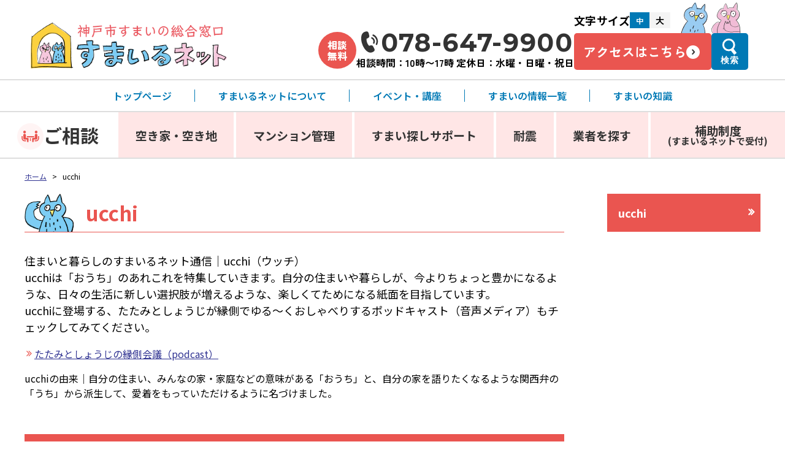

--- FILE ---
content_type: text/html; charset=UTF-8
request_url: https://www.smilenet.kobe-rma.or.jp/magazine/
body_size: 15799
content:
<!DOCTYPE html>
<html lang="ja">

<head>
	<meta charset="utf-8">
		<link rel="icon" href="https://www.smilenet.kobe-rma.or.jp/smilewp/wp-content/themes/smilenet/images/common/favicon.ico">
	<!--[if IE]><meta http-equiv="X-UA-Compatible" content="IE=edge,chrome=1"><![endif]-->
	<script src="https://www.smilenet.kobe-rma.or.jp/smilewp/wp-content/themes/smilenet/js/viewport.js"></script>
	<script type="text/javascript" src="//seal.globalsign.com/SiteSeal/gmogs_image_115-57_ja.js" defer="defer"></script>
	<meta name="format-detection" content="telephone=no,address=no,email=no">
	<title>
		ucchi(すまいるネット通信) | すまいるネット［神戸市すまいの安心支援センター］	</title>
	<meta name="description" content="すまいるネット［神戸市すまいの安心支援センター］ucchi(すまいるネット通信)">
	<!-- ogp -->
	<meta property="og:title" content="ucchi(すまいるネット通信) | すまいるネット［神戸市すまいの安心支援センター］">
	<meta property="og:description" content="すまいるネット［神戸市すまいの安心支援センター］ucchi(すまいるネット通信)">
	<meta property="og:url"
		content="https://www.smilenet.kobe-rma.or.jp/magazine/">
	<meta property="og:image" content="https://www.smilenet.kobe-rma.or.jp/smilewp/wp-content/themes/smilenet/images/common/ogimg.png">
	<meta property="og:site_name" content="すまいるネット［神戸市すまいの安心支援センター］">
	<meta property="og:type" content="article">
	<!-- //ogp -->

		<!-- ▼▼▼▼▼  アクセス解析向けタグマネージャー（削除禁止） ▼▼▼▼▼ -->

		<!-- Google Tag Manager -->
		<script>(function (w, d, s, l, i) {
				w[l] = w[l] || []; w[l].push({
					'gtm.start':
						new Date().getTime(), event: 'gtm.js'
				}); var f = d.getElementsByTagName(s)[0],
					j = d.createElement(s), dl = l != 'dataLayer' ? '&l=' + l : ''; j.async = true; j.src =
						'https://www.googletagmanager.com/gtm.js?id=' + i + dl; f.parentNode.insertBefore(j, f);
			})(window, document, 'script', 'dataLayer', 'GTM-KMH4PMT');</script>
		<!-- End Google Tag Manager -->

		<!-- ▲▲▲▲▲▲  アクセス解析向けタグマネージャー ここまで  ▲▲▲▲▲▲ -->

		
		<!-- ▼▼▼▼▼  広告向けタグマネージャー（削除禁止） ▼▼▼▼▼ -->

		<!-- Google Tag Manager -->
		<script>(function(w,d,s,l,i){w[l]=w[l]||[];w[l].push({'gtm.start':
		new Date().getTime(),event:'gtm.js'});var f=d.getElementsByTagName(s)[0],
		j=d.createElement(s),dl=l!='dataLayer'?'&l='+l:'';j.async=true;j.src=
		'https://www.googletagmanager.com/gtm.js?id='+i+dl;f.parentNode.insertBefore(j,f);
		})(window,document,'script','dataLayer','GTM-K654VJDF');</script>
		<!-- End Google Tag Manager -->

		<!-- ▲▲▲▲▲▲  広告向けタグマネージャー ここまで  ▲▲▲▲▲▲ -->

	<!-- Twitter Card -->
	<meta name="twitter:card" content="summary">
	<meta name="twitter:image" content="https://www.smilenet.kobe-rma.or.jp/smilewp/wp-content/themes/smilenet/images/common/ogimg.png">
	<!-- //Twitter Card -->
				<link rel="stylesheet" href="https://www.smilenet.kobe-rma.or.jp/smilewp/wp-content/themes/smilenet/css/style.css?var=20260122223235">
		<link rel="stylesheet" href="https://www.smilenet.kobe-rma.or.jp/smilewp/wp-content/themes/smilenet/css/print.css" media="print">
	<link href="/smilewp/wp-content/themes/smilenet/css/font-awesome.min.css" rel="stylesheet">
	<link href="/smilewp/wp-content/themes/smilenet/css/add20221209.css" rel="stylesheet">

	
	<link rel="stylesheet" href="https://use.fontawesome.com/releases/v5.1.0/css/all.css"
		integrity="sha384-lKuwvrZot6UHsBSfcMvOkWwlCMgc0TaWr+30HWe3a4ltaBwTZhyTEggF5tJv8tbt" crossorigin="anonymous">
	
	<!-- google font -->
	<link rel="preconnect" href="https://fonts.googleapis.com">
	<link rel="preconnect" href="https://fonts.gstatic.com" crossorigin>
	<link href="https://fonts.googleapis.com/css2?family=Montserrat:ital,wght@0,100..900;1,100..900&display=swap" rel="stylesheet">
	<link href="https://fonts.googleapis.com/css2?family=Noto+Sans+JP:wght@100..900&display=swap" rel="stylesheet">
	<link href="https://fonts.googleapis.com/css2?family=Zen+Kaku+Gothic+New:wght@300;400;500;700;900&display=swap" rel="stylesheet">


		<meta name='robots' content='max-image-preview:large' />
<link rel='dns-prefetch' href='//ajax.googleapis.com' />
<link rel='stylesheet' id='wp-block-library-css' href='https://www.smilenet.kobe-rma.or.jp/smilewp/wp-includes/css/dist/block-library/style.min.css?ver=6.4.7' type='text/css' media='all' />
<style id='classic-theme-styles-inline-css' type='text/css'>
/*! This file is auto-generated */
.wp-block-button__link{color:#fff;background-color:#32373c;border-radius:9999px;box-shadow:none;text-decoration:none;padding:calc(.667em + 2px) calc(1.333em + 2px);font-size:1.125em}.wp-block-file__button{background:#32373c;color:#fff;text-decoration:none}
</style>
<style id='global-styles-inline-css' type='text/css'>
body{--wp--preset--color--black: #000000;--wp--preset--color--cyan-bluish-gray: #abb8c3;--wp--preset--color--white: #ffffff;--wp--preset--color--pale-pink: #f78da7;--wp--preset--color--vivid-red: #cf2e2e;--wp--preset--color--luminous-vivid-orange: #ff6900;--wp--preset--color--luminous-vivid-amber: #fcb900;--wp--preset--color--light-green-cyan: #7bdcb5;--wp--preset--color--vivid-green-cyan: #00d084;--wp--preset--color--pale-cyan-blue: #8ed1fc;--wp--preset--color--vivid-cyan-blue: #0693e3;--wp--preset--color--vivid-purple: #9b51e0;--wp--preset--gradient--vivid-cyan-blue-to-vivid-purple: linear-gradient(135deg,rgba(6,147,227,1) 0%,rgb(155,81,224) 100%);--wp--preset--gradient--light-green-cyan-to-vivid-green-cyan: linear-gradient(135deg,rgb(122,220,180) 0%,rgb(0,208,130) 100%);--wp--preset--gradient--luminous-vivid-amber-to-luminous-vivid-orange: linear-gradient(135deg,rgba(252,185,0,1) 0%,rgba(255,105,0,1) 100%);--wp--preset--gradient--luminous-vivid-orange-to-vivid-red: linear-gradient(135deg,rgba(255,105,0,1) 0%,rgb(207,46,46) 100%);--wp--preset--gradient--very-light-gray-to-cyan-bluish-gray: linear-gradient(135deg,rgb(238,238,238) 0%,rgb(169,184,195) 100%);--wp--preset--gradient--cool-to-warm-spectrum: linear-gradient(135deg,rgb(74,234,220) 0%,rgb(151,120,209) 20%,rgb(207,42,186) 40%,rgb(238,44,130) 60%,rgb(251,105,98) 80%,rgb(254,248,76) 100%);--wp--preset--gradient--blush-light-purple: linear-gradient(135deg,rgb(255,206,236) 0%,rgb(152,150,240) 100%);--wp--preset--gradient--blush-bordeaux: linear-gradient(135deg,rgb(254,205,165) 0%,rgb(254,45,45) 50%,rgb(107,0,62) 100%);--wp--preset--gradient--luminous-dusk: linear-gradient(135deg,rgb(255,203,112) 0%,rgb(199,81,192) 50%,rgb(65,88,208) 100%);--wp--preset--gradient--pale-ocean: linear-gradient(135deg,rgb(255,245,203) 0%,rgb(182,227,212) 50%,rgb(51,167,181) 100%);--wp--preset--gradient--electric-grass: linear-gradient(135deg,rgb(202,248,128) 0%,rgb(113,206,126) 100%);--wp--preset--gradient--midnight: linear-gradient(135deg,rgb(2,3,129) 0%,rgb(40,116,252) 100%);--wp--preset--font-size--small: 13px;--wp--preset--font-size--medium: 20px;--wp--preset--font-size--large: 36px;--wp--preset--font-size--x-large: 42px;--wp--preset--spacing--20: 0.44rem;--wp--preset--spacing--30: 0.67rem;--wp--preset--spacing--40: 1rem;--wp--preset--spacing--50: 1.5rem;--wp--preset--spacing--60: 2.25rem;--wp--preset--spacing--70: 3.38rem;--wp--preset--spacing--80: 5.06rem;--wp--preset--shadow--natural: 6px 6px 9px rgba(0, 0, 0, 0.2);--wp--preset--shadow--deep: 12px 12px 50px rgba(0, 0, 0, 0.4);--wp--preset--shadow--sharp: 6px 6px 0px rgba(0, 0, 0, 0.2);--wp--preset--shadow--outlined: 6px 6px 0px -3px rgba(255, 255, 255, 1), 6px 6px rgba(0, 0, 0, 1);--wp--preset--shadow--crisp: 6px 6px 0px rgba(0, 0, 0, 1);}:where(.is-layout-flex){gap: 0.5em;}:where(.is-layout-grid){gap: 0.5em;}body .is-layout-flow > .alignleft{float: left;margin-inline-start: 0;margin-inline-end: 2em;}body .is-layout-flow > .alignright{float: right;margin-inline-start: 2em;margin-inline-end: 0;}body .is-layout-flow > .aligncenter{margin-left: auto !important;margin-right: auto !important;}body .is-layout-constrained > .alignleft{float: left;margin-inline-start: 0;margin-inline-end: 2em;}body .is-layout-constrained > .alignright{float: right;margin-inline-start: 2em;margin-inline-end: 0;}body .is-layout-constrained > .aligncenter{margin-left: auto !important;margin-right: auto !important;}body .is-layout-constrained > :where(:not(.alignleft):not(.alignright):not(.alignfull)){max-width: var(--wp--style--global--content-size);margin-left: auto !important;margin-right: auto !important;}body .is-layout-constrained > .alignwide{max-width: var(--wp--style--global--wide-size);}body .is-layout-flex{display: flex;}body .is-layout-flex{flex-wrap: wrap;align-items: center;}body .is-layout-flex > *{margin: 0;}body .is-layout-grid{display: grid;}body .is-layout-grid > *{margin: 0;}:where(.wp-block-columns.is-layout-flex){gap: 2em;}:where(.wp-block-columns.is-layout-grid){gap: 2em;}:where(.wp-block-post-template.is-layout-flex){gap: 1.25em;}:where(.wp-block-post-template.is-layout-grid){gap: 1.25em;}.has-black-color{color: var(--wp--preset--color--black) !important;}.has-cyan-bluish-gray-color{color: var(--wp--preset--color--cyan-bluish-gray) !important;}.has-white-color{color: var(--wp--preset--color--white) !important;}.has-pale-pink-color{color: var(--wp--preset--color--pale-pink) !important;}.has-vivid-red-color{color: var(--wp--preset--color--vivid-red) !important;}.has-luminous-vivid-orange-color{color: var(--wp--preset--color--luminous-vivid-orange) !important;}.has-luminous-vivid-amber-color{color: var(--wp--preset--color--luminous-vivid-amber) !important;}.has-light-green-cyan-color{color: var(--wp--preset--color--light-green-cyan) !important;}.has-vivid-green-cyan-color{color: var(--wp--preset--color--vivid-green-cyan) !important;}.has-pale-cyan-blue-color{color: var(--wp--preset--color--pale-cyan-blue) !important;}.has-vivid-cyan-blue-color{color: var(--wp--preset--color--vivid-cyan-blue) !important;}.has-vivid-purple-color{color: var(--wp--preset--color--vivid-purple) !important;}.has-black-background-color{background-color: var(--wp--preset--color--black) !important;}.has-cyan-bluish-gray-background-color{background-color: var(--wp--preset--color--cyan-bluish-gray) !important;}.has-white-background-color{background-color: var(--wp--preset--color--white) !important;}.has-pale-pink-background-color{background-color: var(--wp--preset--color--pale-pink) !important;}.has-vivid-red-background-color{background-color: var(--wp--preset--color--vivid-red) !important;}.has-luminous-vivid-orange-background-color{background-color: var(--wp--preset--color--luminous-vivid-orange) !important;}.has-luminous-vivid-amber-background-color{background-color: var(--wp--preset--color--luminous-vivid-amber) !important;}.has-light-green-cyan-background-color{background-color: var(--wp--preset--color--light-green-cyan) !important;}.has-vivid-green-cyan-background-color{background-color: var(--wp--preset--color--vivid-green-cyan) !important;}.has-pale-cyan-blue-background-color{background-color: var(--wp--preset--color--pale-cyan-blue) !important;}.has-vivid-cyan-blue-background-color{background-color: var(--wp--preset--color--vivid-cyan-blue) !important;}.has-vivid-purple-background-color{background-color: var(--wp--preset--color--vivid-purple) !important;}.has-black-border-color{border-color: var(--wp--preset--color--black) !important;}.has-cyan-bluish-gray-border-color{border-color: var(--wp--preset--color--cyan-bluish-gray) !important;}.has-white-border-color{border-color: var(--wp--preset--color--white) !important;}.has-pale-pink-border-color{border-color: var(--wp--preset--color--pale-pink) !important;}.has-vivid-red-border-color{border-color: var(--wp--preset--color--vivid-red) !important;}.has-luminous-vivid-orange-border-color{border-color: var(--wp--preset--color--luminous-vivid-orange) !important;}.has-luminous-vivid-amber-border-color{border-color: var(--wp--preset--color--luminous-vivid-amber) !important;}.has-light-green-cyan-border-color{border-color: var(--wp--preset--color--light-green-cyan) !important;}.has-vivid-green-cyan-border-color{border-color: var(--wp--preset--color--vivid-green-cyan) !important;}.has-pale-cyan-blue-border-color{border-color: var(--wp--preset--color--pale-cyan-blue) !important;}.has-vivid-cyan-blue-border-color{border-color: var(--wp--preset--color--vivid-cyan-blue) !important;}.has-vivid-purple-border-color{border-color: var(--wp--preset--color--vivid-purple) !important;}.has-vivid-cyan-blue-to-vivid-purple-gradient-background{background: var(--wp--preset--gradient--vivid-cyan-blue-to-vivid-purple) !important;}.has-light-green-cyan-to-vivid-green-cyan-gradient-background{background: var(--wp--preset--gradient--light-green-cyan-to-vivid-green-cyan) !important;}.has-luminous-vivid-amber-to-luminous-vivid-orange-gradient-background{background: var(--wp--preset--gradient--luminous-vivid-amber-to-luminous-vivid-orange) !important;}.has-luminous-vivid-orange-to-vivid-red-gradient-background{background: var(--wp--preset--gradient--luminous-vivid-orange-to-vivid-red) !important;}.has-very-light-gray-to-cyan-bluish-gray-gradient-background{background: var(--wp--preset--gradient--very-light-gray-to-cyan-bluish-gray) !important;}.has-cool-to-warm-spectrum-gradient-background{background: var(--wp--preset--gradient--cool-to-warm-spectrum) !important;}.has-blush-light-purple-gradient-background{background: var(--wp--preset--gradient--blush-light-purple) !important;}.has-blush-bordeaux-gradient-background{background: var(--wp--preset--gradient--blush-bordeaux) !important;}.has-luminous-dusk-gradient-background{background: var(--wp--preset--gradient--luminous-dusk) !important;}.has-pale-ocean-gradient-background{background: var(--wp--preset--gradient--pale-ocean) !important;}.has-electric-grass-gradient-background{background: var(--wp--preset--gradient--electric-grass) !important;}.has-midnight-gradient-background{background: var(--wp--preset--gradient--midnight) !important;}.has-small-font-size{font-size: var(--wp--preset--font-size--small) !important;}.has-medium-font-size{font-size: var(--wp--preset--font-size--medium) !important;}.has-large-font-size{font-size: var(--wp--preset--font-size--large) !important;}.has-x-large-font-size{font-size: var(--wp--preset--font-size--x-large) !important;}
.wp-block-navigation a:where(:not(.wp-element-button)){color: inherit;}
:where(.wp-block-post-template.is-layout-flex){gap: 1.25em;}:where(.wp-block-post-template.is-layout-grid){gap: 1.25em;}
:where(.wp-block-columns.is-layout-flex){gap: 2em;}:where(.wp-block-columns.is-layout-grid){gap: 2em;}
.wp-block-pullquote{font-size: 1.5em;line-height: 1.6;}
</style>
<link rel='stylesheet' id='table-sorter-custom-css-css' href='https://www.smilenet.kobe-rma.or.jp/smilewp/wp-content/plugins/table-sorter/wp-style.css?ver=6.4.7' type='text/css' media='all' />
<script type="text/javascript" src="//ajax.googleapis.com/ajax/libs/jquery/3.7.1/jquery.min.js?ver=3.7.1" id="jquery-js"></script>
<script type="text/javascript" src="https://www.smilenet.kobe-rma.or.jp/smilewp/wp-content/plugins/table-sorter/jquery.tablesorter.min.js?ver=6.4.7" id="table-sorter-js"></script>
<script type="text/javascript" src="https://www.smilenet.kobe-rma.or.jp/smilewp/wp-content/plugins/table-sorter/jquery.metadata.js?ver=2.2" id="table-sorter-metadata-js"></script>
<script type="text/javascript" src="https://www.smilenet.kobe-rma.or.jp/smilewp/wp-content/plugins/table-sorter/wp-script.js?ver=2.2" id="table-sorter-custom-js-js"></script>
<style type="text/css">.broken_link, a.broken_link {
	text-decoration: line-through;
}</style>
</head>


		<body class="archive post-type-archive post-type-archive-magazine">
		
		<!-- ▼▼▼▼▼  アクセス解析向けタグマネージャー（削除禁止） ▼▼▼▼▼ -->

		<!-- Google Tag Manager (noscript) -->
		<noscript><iframe src="https://www.googletagmanager.com/ns.html?id=GTM-KMH4PMT" height="0" width="0"
				style="display:none;visibility:hidden"></iframe></noscript>
		<!-- End Google Tag Manager (noscript) -->

		<!-- ▲▲▲▲▲▲  アクセス解析向けタグマネージャー ここまで  ▲▲▲▲▲▲ -->



		<!-- ▼▼▼▼▼  広告向けタグマネージャー（削除禁止） ▼▼▼▼▼ -->

		<!-- Google Tag Manager (noscript) -->
		<noscript><iframe src="https://www.googletagmanager.com/ns.html?id=GTM-K654VJDF"
		height="0" width="0" style="display:none;visibility:hidden"></iframe></noscript>
		<!-- End Google Tag Manager (noscript) -->

		<!-- ▲▲▲▲▲▲  広告向けタグマネージャー ここまで  ▲▲▲▲▲▲ -->



		
<!-- header -->
<header class="header">

	<!-- header-inner -->
	<div class="header-inner">

		<!-- header-upper -->
		<div class="header-upper">
			<!-- header-upper-inner -->
			<div class="header-upper-inner">
				<!-- header-logo -->
				<div class="header-logo">
					<h1><a href="https://www.smilenet.kobe-rma.or.jp"><img src="https://www.smilenet.kobe-rma.or.jp/smilewp/wp-content/themes/smilenet/images/common/logo.png"	alt="神戸市のすまいの総合窓口　すまいるネット [神戸市すまいの安心支援センター]" width="320" height="89"></a></h1>
				</div><!-- /.header-logo -->

				<!-- header-info -->
				<div class="header-info">
					<div class="pc-only header-info-tel">
						<span class="header-info-tel-heading">相談<br>無料</span>
						<p class="header-info-tel-num"><a href="tel:078-647-9900">078-647-9900</a>
							<span class="header-info-tel-time">相談時間：10時〜17時  定休日：水曜・日曜・祝日</span>
						</p>
					</div>

					<!-- header-info-setting -->
					<div class="header-info-setting">
						<dl class="header-info-setting-font-change" id="js-font-change">
							<dt>文字サイズ</dt>
							<dd class="header-info-setting-font-change-buttons">
								<button id="js-font-medium" class="header-info-setting-font-button header-info-setting-font-medium" aria-label="文字サイズ中">中</button>
								<button id="js-font-large" class="header-info-setting-font-button header-info-setting-font-large" aria-label="文字サイズ大">大</button>
							</dd>
						</dl>
						
						<div class="header-info-setting-buttons">				
							<div class="header-info-access-button-wrap pc-only">
								<a class="header-info-access-button-link" href="https://www.smilenet.kobe-rma.or.jp/smilewp/wp-content/themes/smilenet/about/#access">アクセスはこちら</a>
							</div>

							<div class="header-info-search-button-wrap">
								<button class="header-info-search-button-link"  id="js-header-info-search-button" aria-label="検索メニューを開く">検索</button>
							</div>
						</div>

						<button class="hamburger-button js-menu-deploy-button" id="js-hamburger-button" type="button" aria-controls="nav" aria-expanded=false aria-label="メニューを開く">
							<span class="hamburger-button-inner">
								<span class="hamburger-button-line"></span>
							</span>
						</button>

					</div><!-- /.header-info-setting -->

				</div><!-- /.header-info -->
			</div><!-- /.header-upper-inner -->
		</div><!-- /.header-upper -->

		<!-- header-lower -->
		<div class="header-lower">
			<!-- header-gnav-upper -->
			<div class="header-gnav-upper">
				<nav class="header-gnav-upper-inner">
					<ul class="header-gnav-upper-list">
						<li class="header-gnav-upper-list-item"><a href="https://www.smilenet.kobe-rma.or.jp" class="header-gnav-upper-list-item-link">トップページ</a></li>
						<li class="header-gnav-list-item header-gnav-upper-list-item header-gnav-parent" aria-label="メガメニューを開く"><a href="#" class="header-gnav-upper-list-item-link">すまいるネットについて</a>
							<div class="header-gnav-upper-child header-gnav-child">
								<div class="header-gnav-upper-child-inner header-gnav-child-inner">
									<ul class="header-gnav-upper-child-list">
										<li class="header-gnav-upper-child-list-item">
											<a href="https://www.smilenet.kobe-rma.or.jp/about">
												概要
												<img class="header-gnav-upper-child-list-item-icon" src="https://www.smilenet.kobe-rma.or.jp/smilewp/wp-content/themes/smilenet/images/common/icon-header-megamenu-item01.png">
											</a>
										</li>
										<li class="header-gnav-upper-child-list-item">
											<a href="https://www.smilenet.kobe-rma.or.jp/consultation">
												ご相談の流れ
												<img class="header-gnav-upper-child-list-item-icon" src="https://www.smilenet.kobe-rma.or.jp/smilewp/wp-content/themes/smilenet/images/common/icon-header-megamenu-item02.png">
											</a>
										</li>
										<li class="header-gnav-upper-child-list-item">
											<a href="https://www.smilenet.kobe-rma.or.jp/about/#access">
												アクセス
												<img class="header-gnav-upper-child-list-item-icon" src="https://www.smilenet.kobe-rma.or.jp/smilewp/wp-content/themes/smilenet/images/common/icon-header-megamenu-item03.png">
											</a>
										</li>
										<li class="header-gnav-upper-child-list-item">
											<a href="https://www.smilenet.kobe-rma.or.jp/magazine">
												ucchi<br><span>(すまいるネット通信)</span>
												<img class="header-gnav-upper-child-list-item-icon" src="https://www.smilenet.kobe-rma.or.jp/smilewp/wp-content/themes/smilenet/images/common/icon-header-megamenu-item04.png">
											</a>
										</li>
										<li class="header-gnav-upper-child-list-item">
											<a href="https://www.smilenet.kobe-rma.or.jp/event/member/">
												お知らせ会員<br><span>(メールマガジン)</span>
												<img class="header-gnav-upper-child-list-item-icon" src="https://www.smilenet.kobe-rma.or.jp/smilewp/wp-content/themes/smilenet/images/common/icon-header-megamenu-item05.png">
											</a>
										</li>
									</ul>
								</div>
							</div>
						</li>
						<li class="header-gnav-list-item header-gnav-upper-list-item header-gnav-parent" aria-label="メガメニューを開く"><a href="#" class="header-gnav-upper-list-item-link">イベント・講座</a>
							<div class="header-gnav-upper-child header-gnav-child">
								<div class="header-gnav-upper-child-inner header-gnav-child-inner">
									<ul class="header-gnav-upper-child-list">
										<li class="header-gnav-upper-child-list-item">
											<a href="https://www.smilenet.kobe-rma.or.jp/event-list">
												セミナー・<br>イベントのご案内
												<img class="header-gnav-upper-child-list-item-icon" src="https://www.smilenet.kobe-rma.or.jp/smilewp/wp-content/themes/smilenet/images/common/icon-header-megamenu-item06.png">
											</a>
										</li>
										<li class="header-gnav-upper-child-list-item">
											<a href="https://www.smilenet.kobe-rma.or.jp/event/delivery">
												出前講座
												<img class="header-gnav-upper-child-list-item-icon" src="https://www.smilenet.kobe-rma.or.jp/smilewp/wp-content/themes/smilenet/images/common/icon-header-megamenu-item07.png">
											</a>
										</li>
									</ul>
								</div>
							</div>
						</li>
						<li class="header-gnav-list-item header-gnav-upper-list-item header-gnav-parent" aria-label="メガメニューを開く"><a href="#" class="header-gnav-upper-list-item-link">すまいの情報一覧</a>
							<div class="header-gnav-upper-child header-gnav-child">
								<div class="header-gnav-upper-child-inner header-gnav-upper-child-inner--info header-gnav-child-inner">
									<div class="header-gnav-upper-child-list-wrap">
										<ul class="header-gnav-upper-child-list">
											<li class="header-gnav-upper-child-list-item">
												<a href="https://www.smilenet.kobe-rma.or.jp/sumai/#section1">
													<span class="header-gnav-upper-child-list-item-flex"><img class="header-gnav-upper-child-list-item-icon" src="https://www.smilenet.kobe-rma.or.jp/smilewp/wp-content/uploads/2022/11/sumai-img01.png">
													すまい探し</span>
												</a>
											</li>
											<li class="header-gnav-upper-child-list-item">
												<a href="https://www.smilenet.kobe-rma.or.jp/sumai/#section2">
													<span class="header-gnav-upper-child-list-item-flex"><img class="header-gnav-upper-child-list-item-icon" src="https://www.smilenet.kobe-rma.or.jp/smilewp/wp-content/uploads/2022/11/sumai-img02.png">
													新婚・若年・子育て世帯</span>
												</a>
											</li>
											<li class="header-gnav-upper-child-list-item">

												<a href="https://www.smilenet.kobe-rma.or.jp/sumai/#section3">
													<span class="header-gnav-upper-child-list-item-flex"><img class="header-gnav-upper-child-list-item-icon" src="https://www.smilenet.kobe-rma.or.jp/smilewp/wp-content/uploads/2022/11/sumai-img03.png">
													高齢者住み替え・<br>バリアフリー</span>
												</a>
											</li>
										</ul>
										<ul class="header-gnav-upper-child-list">
											<li class="header-gnav-upper-child-list-item">
												<a href="https://www.smilenet.kobe-rma.or.jp/sumai/#section4">
													<span class="header-gnav-upper-child-list-item-flex"><img class="header-gnav-upper-child-list-item-icon" src="https://www.smilenet.kobe-rma.or.jp/smilewp/wp-content/uploads/2022/11/sumai-img04.png">
													住宅確保の支援</span>
												</a>
											</li>
											<li class="header-gnav-upper-child-list-item">
												<a href="https://www.smilenet.kobe-rma.or.jp/sumai/#section5">
													<span class="header-gnav-upper-child-list-item-flex"><img class="header-gnav-upper-child-list-item-icon" src="https://www.smilenet.kobe-rma.or.jp/smilewp/wp-content/uploads/2022/11/sumai-img05.png">
													すまいの省エネ・再エネ化</span>
												</a>
											</li>
											<li class="header-gnav-upper-child-list-item">
												<a href="https://www.smilenet.kobe-rma.or.jp/sumai/#section6">
													<span class="header-gnav-upper-child-list-item-flex"><img class="header-gnav-upper-child-list-item-icon" src="https://www.smilenet.kobe-rma.or.jp/smilewp/wp-content/uploads/2022/11/sumai-img06.png">
													耐震診断・耐震改修</span>
												</a>
											</li>
										</ul>
										<ul class="header-gnav-upper-child-list">
											<li class="header-gnav-upper-child-list-item">
												<a href="https://www.smilenet.kobe-rma.or.jp/sumai/#section7">
													<span class="header-gnav-upper-child-list-item-flex"><img class="header-gnav-upper-child-list-item-icon" src="https://www.smilenet.kobe-rma.or.jp/smilewp/wp-content/uploads/2022/11/sumai-img07.png">
													空き家・空き地の所有者・<br>活用者</span>
												</a>
											</li>
											<li class="header-gnav-upper-child-list-item">
												<a href="https://www.smilenet.kobe-rma.or.jp/sumai/#section8">
													<span class="header-gnav-upper-child-list-item-flex"><img class="header-gnav-upper-child-list-item-icon" src="https://www.smilenet.kobe-rma.or.jp/smilewp/wp-content/uploads/2022/11/sumai-img08.png">
													マンション管理</span>
												</a>
											</li>
											<li class="header-gnav-upper-child-list-item">
												<a href="https://www.smilenet.kobe-rma.or.jp/sumai/#section9">
													<span class="header-gnav-upper-child-list-item-flex"><img class="header-gnav-upper-child-list-item-icon" src="https://www.smilenet.kobe-rma.or.jp/smilewp/wp-content/uploads/2022/11/sumai-img09.png">
													その他の制度</span>
												</a>
											</li>
										</ul>
									</div>
								</div>
							</div>
						</li>
						<li class="header-gnav-list-item header-gnav-upper-list-item header-gnav-parent" aria-label="メガメニューを開く"><a href="#" class="header-gnav-upper-list-item-link --no-line">すまいの知識</a>
							<div class="header-gnav-upper-child header-gnav-child">
								<div class="header-gnav-upper-child-inner header-gnav-child-inner">
									<ul class="header-gnav-upper-child-list">
										<li class="header-gnav-upper-child-list-item">
											<a href="https://www.smilenet.kobe-rma.or.jp/glossary">
												すまいの用語集
												<img class="header-gnav-upper-child-list-item-icon" src="https://www.smilenet.kobe-rma.or.jp/smilewp/wp-content/themes/smilenet/images/common/icon-header-megamenu-item08.png">
											</a>
										</li>
										<li class="header-gnav-upper-child-list-item">
											<a href="https://www.smilenet.kobe-rma.or.jp/faq">
												すまいのQ&A
												<img class="header-gnav-upper-child-list-item-icon" src="https://www.smilenet.kobe-rma.or.jp/smilewp/wp-content/themes/smilenet/images/common/icon-header-megamenu-item09.png">
											</a>
										</li>
										<li class="header-gnav-upper-child-list-item">
											<a href="https://www.smilenet.kobe-rma.or.jp/safetyguide" target="_blank" rel="noopener noreferrer">
												神戸すまいの安心ガイド
												<img class="header-gnav-upper-child-list-item-icon" src="https://www.smilenet.kobe-rma.or.jp/smilewp/wp-content/themes/smilenet/images/common/icon-header-megamenu-item10-1.png">
											</a>
										</li>
									</ul>
								</div>
							</div>
						</li>
					</ul>
				</nav>
			</div><!-- /.header-gnav-upper -->

			<!-- header-gnav-lower -->
			<div class="header-gnav-lower">
				<nav class="header-gnav-lower-inner">
					<ul class="header-gnav-lower-list">
						<li class="header-gnav-list-item header-gnav-lower-list-item header-gnav-lower-list-item-main"><a href="https://www.smilenet.kobe-rma.or.jp/consultation-menu"><span>ご相談</span></a></li>
						<li class="header-gnav-list-item header-gnav-lower-list-item header-gnav-parent" aria-label="メガメニューを開く">
							<a href="#">空き家・空き地</a>
							<div class="header-gnav-lower-child header-gnav-child">
								<div class="header-gnav-lower-child-wrap header-gnav-child-inner">
									<div class="header-gnav-lower-child-inner">
										<div class="header-gnav-lower-child-heading">
											<a href="https://www.smilenet.kobe-rma.or.jp/vacant" >
												<img src="https://www.smilenet.kobe-rma.or.jp/smilewp/wp-content/themes/smilenet/images/common/icon-akiya-akichi.png" width="84" height="83">
												空き家・空き地
											</a>
										</div>
										<ul class="header-gnav-lower-child-list">
											<li class="header-gnav-lower-child-list-item">
												<a href="https://www.smilenet.kobe-rma.or.jp/vacant/keihatsu">
													空き家・空き地の<br>放置リスクについて
												</a>
											</li>
											<li class="header-gnav-lower-child-list-item">
												<a href="https://www.smilenet.kobe-rma.or.jp/vacant">
													相談したい<br>(売りたい・貸したい)
												</a>
											</li>
											<li class="header-gnav-lower-child-list-item">
												<a href="https://www.smilenet.kobe-rma.or.jp/vacant/akiya_bank">
													地域のために<br>使いたい・使ってほしい
												</a>
											</li>
											<li class="header-gnav-lower-child-list-item">
												<a href="https://www.smilenet.kobe-rma.or.jp/hojo/rokyu-1">
													解体したい
												</a>
											</li>
											<li class="header-gnav-lower-child-list-item">
												<a href="https://www.smilenet.kobe-rma.or.jp/hojo/#akiyahojo">
													補助制度
												</a>
											</li>
										</ul>
									</div>
								</div>
							</div>
						</li>
						</li>
						<li class="header-gnav-list-item header-gnav-lower-list-item header-gnav-parent" aria-label="メガメニューを開く"><a href="#">マンション管理</a>
							<div class="header-gnav-lower-child header-gnav-child">
								<div class="header-gnav-child-layer">
									<div class="header-gnav-lower-child-wrap header-gnav-child-inner">
										<div class="header-gnav-lower-child-inner">
											<div class="header-gnav-lower-child-heading">
												<a href="https://www.smilenet.kobe-rma.or.jp/mansion" >
													<img src="https://www.smilenet.kobe-rma.or.jp/smilewp/wp-content/themes/smilenet/images/common/icon-mansion--red.png" width="104" height="86">
													マンション管理
												</a>
											</div>
											<ul class="header-gnav-lower-child-list">
												<li class="header-gnav-lower-child-list-item">
													<a href="https://www.smilenet.kobe-rma.or.jp/mansion/#madoguchi">
														相談窓口
													</a>
												</li>
												<li class="header-gnav-lower-child-list-item">
													<a href="https://www.smilenet.kobe-rma.or.jp/mansion/#todokede">
														管理状況の届出・<br>情報開示
													</a>
												</li>
												<li class="header-gnav-lower-child-list-item">
													<a href="https://www.smilenet.kobe-rma.or.jp/mansion/#DMmansion">
														管理組合への<br>送付資料
													</a>
												</li>
												<li class="header-gnav-lower-child-list-item">
													<a href="https://www.smilenet.kobe-rma.or.jp/mansion/#shien">
														支援・補助制度
													</a>
												</li>
												<li class="header-gnav-lower-child-list-item">
													<a href="https://www.smilenet.kobe-rma.or.jp/mansion/#nintei">
														管理計画認定制度
													</a>
												</li>
												<li class="header-gnav-lower-child-list-item">
													<a href="https://www.smilenet.kobe-rma.or.jp/mansion/#pamphlet">
														パンフレット
													</a>
												</li>
											</ul>
										</div>
									</div>
								</div>
							</div>
						</li>
						<li class="header-gnav-list-item header-gnav-lower-list-item header-gnav-parent" aria-label="メガメニューを開く"><a href="#">すまい探しサポート</a>
							<div class="header-gnav-lower-child header-gnav-child">
								<div class="header-gnav-lower-child-wrap header-gnav-child-inner">
									<div class="header-gnav-lower-child-inner">
										<div class="header-gnav-lower-child-heading">
											<a href="https://www.smilenet.kobe-rma.or.jp/support" >
												<img src="https://www.smilenet.kobe-rma.or.jp/smilewp/wp-content/themes/smilenet/images/common/icon-sumai-search.png" width="118" height="76">
												すまい探しサポート
											</a>
										</div>
										<ul class="header-gnav-lower-child-list">
											<li class="header-gnav-lower-child-list-item">
												<a href="https://www.smilenet.kobe-rma.or.jp/support/">
													住み替えサポート
												</a>
											</li>
											<li class="header-gnav-lower-child-list-item">
												<a href="https://www.smilenet.kobe-rma.or.jp/support/smilenavi/">
													高齢者向け住まいの<br>情報
												</a>
											</li>
											<li class="header-gnav-lower-child-list-item">
												<a href="https://kobe-kyojushien.jp/info-resident/senior/" target="_blank">
													高齢者の方へ
												</a>
											</li>
											<li class="header-gnav-lower-child-list-item">
												<a href="https://kobe-kyojushien.jp/info-resident/family/" target="_blank">
													子育て世帯の方へ
												</a>
											</li>
											<li class="header-gnav-lower-child-list-item">
												<a href="https://www.smilenet.kobe-rma.or.jp/support/#kouteki">
													市住・県住など<br>(公的賃貸住宅)
												</a>
											</li>
											<li class="header-gnav-lower-child-list-item">
												<a href="https://kobe-kyojushien.jp/shienhojin/" target="_blank">
													すまい支援<br>(居住支援法人)
												</a>
											</li>
											<li class="header-gnav-lower-child-list-item">
												<a href="https://www.smilenet.kobe-rma.or.jp/support/seido">
													支援・補助制度
												</a>
											</li>
											<li class="header-gnav-lower-child-list-item">
												<a href="https://www.smilenet.kobe-rma.or.jp/support/partner">
													家財の片付け支援
												</a>
											</li>
											<li class="header-gnav-lower-child-list-item">
												<a href="https://kobe-kyojushien.jp/info-owner/" target="_blank">
													大家さん・<br>不動産会社の方へ
												</a>
											</li>
										</ul>
									</div>
								</div>
							</div>
						</li>
						<li class="header-gnav-list-item header-gnav-lower-list-item header-gnav-parent" aria-label="メガメニューを開く"><a href="#">耐震</a>
							<div class="header-gnav-lower-child header-gnav-child">
								<div class="header-gnav-lower-child-wrap header-gnav-child-inner">
									<div class="header-gnav-lower-child-inner">
										<div class="header-gnav-lower-child-heading">
											<a href="https://www.smilenet.kobe-rma.or.jp/taishin" >
												<img src="https://www.smilenet.kobe-rma.or.jp/smilewp/wp-content/themes/smilenet/images/common/icon-taishin--red.png" width="118" height="76">
												耐震
											</a>
										</div>
										<ul class="header-gnav-lower-child-list">
											<li class="header-gnav-lower-child-list-item">
												<a href="https://www.smilenet.kobe-rma.or.jp/taishin">
													耐震について
												</a>
											</li>
											<li class="header-gnav-lower-child-list-item">
												<a href="https://www.smilenet.kobe-rma.or.jp/taishin/shiru">
													無料耐震診断
												</a>
											</li>
											<li class="header-gnav-lower-child-list-item">
												<a href="https://www.smilenet.kobe-rma.or.jp/taishin/joubu">
													戸建ての耐震改修
												</a>
											</li>
											<li class="header-gnav-lower-child-list-item">
												<a href="https://www.smilenet.kobe-rma.or.jp/taishin/mansion">
													マンションの<br>耐震改修
												</a>
											</li>
											<li class="header-gnav-lower-child-list-item">
												<a href="https://www.smilenet.kobe-rma.or.jp/taishin/blockbei">
													危険なブロック塀
												</a>
											</li>
										</ul>
									</div>
								</div>
							</div>
						</li>
						<li class="header-gnav-list-item header-gnav-lower-list-item"><a href="https://www.smilenet.kobe-rma.or.jp/construction/partner">業者を探す</a></li>
						<li class="header-gnav-list-item header-gnav-lower-list-item header-gnav-parent" aria-label="メガメニューを開く"><a href="#">補助制度<br><span>(すまいるネットで受付)</span></a>
							<div class="header-gnav-lower-child header-gnav-child">
								<div class="header-gnav-lower-child-wrap header-gnav-child-inner">
									<div class="header-gnav-lower-child-inner">
										<div class="header-gnav-lower-child-heading">
											<a href="https://www.smilenet.kobe-rma.or.jp/hojo" >
											<img src="https://www.smilenet.kobe-rma.or.jp/smilewp/wp-content/themes/smilenet/images/common/icon-hojyo.png" width="89" height="93">
												補助制度<br><span>(すまいるネットで受付するもの)</span>
											</a>
										</div>
										<ul class="header-gnav-lower-child-list">
											<li class="header-gnav-lower-child-list-item">
												<a href="https://www.smilenet.kobe-rma.or.jp/hojo/#kaitai">
													古い家を解体する
												</a>
											</li>
											<li class="header-gnav-lower-child-list-item">
												<a href="https://www.smilenet.kobe-rma.or.jp/hojo/#akiyahojo">
													空き家・空き地を<br>活用する
												</a>
											</li>
											<li class="header-gnav-lower-child-list-item">
												<a href="https://www.smilenet.kobe-rma.or.jp/hojo/#mansion">
													マンションを<br>管理する
												</a>
											</li>
											<li class="header-gnav-lower-child-list-item">
												<a href="https://www.smilenet.kobe-rma.or.jp/hojo/#taishinkaishu">
													耐震診断・改修を<br>する
												</a>
											</li>
											<li class="header-gnav-lower-child-list-item">
												<a href="https://www.smilenet.kobe-rma.or.jp/hojo/#blockbei">
													危険なブロック塀を<br>撤去する
												</a>
											</li>
										</ul>
									</div>
								</div>
							</div>
						</li>
					</ul>
				</nav>
			</div><!-- /.header-gnav-lower -->

		</div><!-- /.header-lower -->
	</ul>

</header>

<!-- drawer ノーマルメニュー -->
<nav class="drawer" id="js-globalnav">
	<div class="drawer-inner">
		<ul class="drawer-list-item-primary" id="js-globalnav-primary">
			<li class="drawer-list-item"><a href="https://www.smilenet.kobe-rma.or.jp" class="sp-globalnav-home">トップページ</a></li>
			<li class="drawer-list-item"><a href="#"><span>すまいるネットについて</span></a>
				<div class="drawer-list-secondary">
					<div class="drawer-list-secondary-inner">
						<ul class="drawer-list-secondary-list">
							<li class="drawer-list-secondary-list-item"><a href="https://www.smilenet.kobe-rma.or.jp/about">概要</a></li>
							<li class="drawer-list-secondary-list-item"><a href="https://www.smilenet.kobe-rma.or.jp/consultation">ご相談の流れ</a></li>
							<li class="drawer-list-secondary-list-item"><a href="https://www.smilenet.kobe-rma.or.jp/about/#access">アクセス</a></li>
							<li class="drawer-list-secondary-list-item"><a href="https://www.smilenet.kobe-rma.or.jp/magazine">ucchi<br>（すまいるネット通信）</a></li>
							<li class="drawer-list-secondary-list-item"><a href="https://www.smilenet.kobe-rma.or.jp/event/member">お知らせ会員（メールマガジン）</a></li>
						</ul>
					</div>
				</div>
			</li>
			<li class="drawer-list-item"><a href="#" class="down"><span>イベント・講座</span></a>
				<div class="drawer-list-secondary">
					<div class="drawer-list-secondary-inner">
						<ul class="drawer-list-secondary-list">
							<li class="drawer-list-secondary-list-item"><a href="https://www.smilenet.kobe-rma.or.jp/event-list">セミナー・イベントのご案内</a></li>
							<li class="drawer-list-secondary-list-item"><a href="https://www.smilenet.kobe-rma.or.jp/event/delivery">出前講座</a></li>
						</ul>
					</div>
				</div>
			</li>

			<li class="drawer-list-item"><a href="#" class="down"><span>すまいの情報一覧</span></a>
				<div class="drawer-list-secondary">
					<div class="drawer-list-secondary-inner">
						<ul class="drawer-list-secondary-list">
							<li class="drawer-list-secondary-list-item"><a href="https://www.smilenet.kobe-rma.or.jp/sumai/#section1">すまい探し</a></li>
							<li class="drawer-list-secondary-list-item"><a href="https://www.smilenet.kobe-rma.or.jp/sumai/#section2">新婚・若年・子育て世帯</a></li>
							<li class="drawer-list-secondary-list-item"><a href="https://www.smilenet.kobe-rma.or.jp/sumai/#section3">高齢者住み替え・バリアフリー</a></li>
							<li class="drawer-list-secondary-list-item"><a href="https://www.smilenet.kobe-rma.or.jp/sumai/#section4">住宅確保の支援</a></li>
							<li class="drawer-list-secondary-list-item"><a href="https://www.smilenet.kobe-rma.or.jp/sumai/#section5">すまいの省エネ・再エネ化</a></li>
							<li class="drawer-list-secondary-list-item"><a href="https://www.smilenet.kobe-rma.or.jp/sumai/#section6">耐震診断・耐震改修</a></li>
							<li class="drawer-list-secondary-list-item"><a href="https://www.smilenet.kobe-rma.or.jp/sumai/#section7">空き家・空き地の所有者・活用者</a></li>
							<li class="drawer-list-secondary-list-item"><a href="https://www.smilenet.kobe-rma.or.jp/sumai/#section8">マンション管理</a></li>
							<li class="drawer-list-secondary-list-item"><a href="https://www.smilenet.kobe-rma.or.jp/sumai/#section9">その他の制度</a></li>
						</ul>
					</div>
				</div>
			</li>
			<li class="drawer-list-item"><a href="#"><span>すまいの知識</span></a>
				<div class="drawer-list-secondary">
					<div class="drawer-list-secondary-inner">
						<ul class="drawer-list-secondary-list">
							<li class="drawer-list-secondary-list-item"><a href="https://www.smilenet.kobe-rma.or.jp/glossary">すまいの用語集</a></li>
							<li class="drawer-list-secondary-list-item"><a href="https://www.smilenet.kobe-rma.or.jp/faq">すまいのQ&A</a></li>
							<li class="drawer-list-secondary-list-item"><a href="https://www.smilenet.kobe-rma.or.jp/safetyguide" target="_blank" rel="noopener noreferrer">神戸すまいの安心ガイド</a></li>
						</ul>
					</div>
				</div>
			</li>
			<li class="drawer-list-item drawer-close-button js-drawer-close-button"><a>閉じる</a></li>


		</ul>
	</div>
</nav><!-- /.drawer ノーマルメニュー　-->

<!-- drawer 相談メニュー -->
<nav class="drawer drawer-consultation" id="js-globalnav-consultation">
	<div class="drawer-inner">
		<ul class="drawer-list-item-primary" id="js-globalnav-primary">
			<li class="drawer-list-item drawer-list-item-title"><a href="https://www.smilenet.kobe-rma.or.jp/consultation-menu/">すまいのご相談メニュー</a></li>
			<li class="drawer-list-item"><a href="#"><span>空き家・空き地</span></a>
				<div class="drawer-list-secondary">
					<div class="drawer-list-secondary-inner">
						<ul class="drawer-list-secondary-list">
							<li class="drawer-list-secondary-list-item"><a href="https://www.smilenet.kobe-rma.or.jp/vacant/keihatsu">空き家・空き地の<br>放置リスクについて</a></li>
							<li class="drawer-list-secondary-list-item"><a href="https://www.smilenet.kobe-rma.or.jp/vacant">相談したい<br>(売りたい・貸したい)</a></li>
							<li class="drawer-list-secondary-list-item"><a href="https://www.smilenet.kobe-rma.or.jp/vacant/akiya_bank">地域のために<br>使いたい・使ってほしい</a></li>
							<li class="drawer-list-secondary-list-item"><a href="https://www.smilenet.kobe-rma.or.jp/hojo/rokyu-1">解体したい</a></li>
							<li class="drawer-list-secondary-list-item"><a href="https://www.smilenet.kobe-rma.or.jp/hojo/#akiyahojo">補助制度</a></li>
						</ul>
					</div>
				</div>
			</li>
			<li class="drawer-list-item"><a href="#" class="down"><span>マンション管理</span></a>
				<div class="drawer-list-secondary">
					<div class="drawer-list-secondary-inner">
						<ul class="drawer-list-secondary-list">
							<li class="drawer-list-secondary-list-item"><a href="https://www.smilenet.kobe-rma.or.jp/mansion/#madoguchi">相談窓口</a></li>
							<li class="drawer-list-secondary-list-item"><a href="https://www.smilenet.kobe-rma.or.jp/mansion/#todokede">管理状況の届出・情報開示</a></li>
							<li class="drawer-list-secondary-list-item"><a href="https://www.smilenet.kobe-rma.or.jp/mansion/#DMmansion">管理組合への送付資料</a></li>
							<li class="drawer-list-secondary-list-item"><a href="https://www.smilenet.kobe-rma.or.jp/mansion/#shien">支援・補助制度</a></li>
							<li class="drawer-list-secondary-list-item"><a href="https://www.smilenet.kobe-rma.or.jp/mansion/#nintei">管理計画認定制度</a></li>
							<li class="drawer-list-secondary-list-item"><a href="https://www.smilenet.kobe-rma.or.jp/mansion/#pamphlet">パンフレット</a></li>
						</ul>
					</div>
				</div>
			</li>

			<li class="drawer-list-item"><a href="#" class="down"><span>すまい探しサポート</span></a>
				<div class="drawer-list-secondary">
					<div class="drawer-list-secondary-inner">
						<ul class="drawer-list-secondary-list">
							<li class="drawer-list-secondary-list-item"><a href="https://www.smilenet.kobe-rma.or.jp/support">住み替えサポート</a></li>
							<li class="drawer-list-secondary-list-item"><a href="https://www.smilenet.kobe-rma.or.jp/support/smilenavi">高齢者向け住まいの<br>情報</a></li>
							<li class="drawer-list-secondary-list-item"><a href="https://kobe-kyojushien.jp/info-resident/senior" target="_blank">高齢者の方へ</a></li>
							<li class="drawer-list-secondary-list-item"><a href="https://kobe-kyojushien.jp/info-resident/family" target="_blank">子育て世帯の方へ</a></li>
							<li class="drawer-list-secondary-list-item"><a href="https://www.smilenet.kobe-rma.or.jp/support/#kouteki">市住・県住など<br>(公的賃貸住宅)</a></li>
							<li class="drawer-list-secondary-list-item"><a href="https://kobe-kyojushien.jp/shienhojin/" target="_blank">すまい支援<br>(居住支援法人)</a></li>
							<li class="drawer-list-secondary-list-item"><a href="https://www.smilenet.kobe-rma.or.jp/support/seido">支援・補助制度</a></li>
							<li class="drawer-list-secondary-list-item"><a href="https://www.smilenet.kobe-rma.or.jp/support/partner">家財の片付け支援</a></li>
							<li class="drawer-list-secondary-list-item"><a href="https://kobe-kyojushien.jp/info-owner" target="_blank">大家さん・不動産会社の方へ</a></li>
						</ul>
					</div>
				</div>
			</li>
			<li class="drawer-list-item"><a href="#"><span>耐震</span></a>
				<div class="drawer-list-secondary">
					<div class="drawer-list-secondary-inner">
						<ul class="drawer-list-secondary-list">
							<li class="drawer-list-secondary-list-item"><a href="https://www.smilenet.kobe-rma.or.jp/taishin">耐震について</a></li>
							<li class="drawer-list-secondary-list-item"><a href="https://www.smilenet.kobe-rma.or.jp/taishin/shiru">無料耐震診断</a></li>
							<li class="drawer-list-secondary-list-item"><a href="https://www.smilenet.kobe-rma.or.jp/taishin/joubu">戸建ての耐震改修</a></li>
							<li class="drawer-list-secondary-list-item"><a href="https://www.smilenet.kobe-rma.or.jp/taishin/mansion">マンションの耐震改修</a></li>
							<li class="drawer-list-secondary-list-item"><a href="https://www.smilenet.kobe-rma.or.jp/taishin/blockbei">危険なブロック塀</a></li>
						</ul>
					</div>
				</div>
			</li>
			<li class="drawer-list-item"><a href="https://www.smilenet.kobe-rma.or.jp/construction/partner"><span>業者を探す</span></a></li>
			<li class="drawer-list-item"><a href="#"><span>補助制度<span class="drawer-list-item-fz-sm">(すまいるネットで受付)</span></span></a>
				<div class="drawer-list-secondary">
					<div class="drawer-list-secondary-inner">
						<ul class="drawer-list-secondary-list">
							<li class="drawer-list-secondary-list-item"><a href="https://www.smilenet.kobe-rma.or.jp/hojo/#kaitai">古い家を解体する</a></li>
							<li class="drawer-list-secondary-list-item"><a href="https://www.smilenet.kobe-rma.or.jp/hojo/#akiyahojo">空き家・空き地を<br>活用する</a></li>
							<li class="drawer-list-secondary-list-item"><a href="https://www.smilenet.kobe-rma.or.jp/hojo/#mansion">マンションを<br>管理する</a></li>
							<li class="drawer-list-secondary-list-item"><a href="https://www.smilenet.kobe-rma.or.jp/hojo/#taishinkaishu">耐震診断・改修を<br>する</a></li>
							<li class="drawer-list-secondary-list-item"><a href="https://www.smilenet.kobe-rma.or.jp/hojo/#blockbei">危険なブロック塀を<br>撤去する</a></li>
						</ul>
					</div>
				</div>
			</li>
			<li class="drawer-list-item drawer-close-button js-drawer-close-button"><a>閉じる</a></li>

		</ul>
	</div>
</nav><!-- /.drawer 相談メニュー -->

<!-- drawer 電話相談メニュー -->
<nav class="drawer drawer-tel" id="js-globalnav-tel">
	<div class="drawer-inner">
		<dl class="drawer-tel-wrap" id="js-globalnav-primary">
			<dt class="drawer-tel-heading">
				電話相談メニュー<span>相談無料</span>
			</dt>
			
			<dd class="drawer-tel-body">

				<div class="drawer-tel-inner">
				
					<a class="drawer-tel-item-wrap" href="tel:078-647-9900">
						<dl class="drawer-tel-item">
							<dt class="drawer-tel-item-heading">すまいの相談</dt>
							<dd class="drawer-tel-item-num">
								078-647-9900
							</dd>
						</dl>
					</a>

					<a class="drawer-tel-item-wrap" href="tel:078-647-9955">
						<dl class="drawer-tel-item">
							<dt class="drawer-tel-item-heading">マンション管理相談</dt>
							<dd class="drawer-tel-item-num">
								078-647-9955
							</dd>
						</dl>
					</a>

					<a class="drawer-tel-item-wrap" href="tel:078-647-9988">
						<dl class="drawer-tel-item">
							<dt class="drawer-tel-item-heading">空き家等相談</dt>
							<dd class="drawer-tel-item-num">
								078-647-9988
							</dd>
						</dl>
					</a>

					<a class="drawer-tel-item-wrap" href="tel:078-647-9933">
						<dl class="drawer-tel-item">
							<dt class="drawer-tel-item-heading">補助問合せ</dt>
							<dd class="drawer-tel-item-num">
								078-647-9933
							</dd>
						</dl>
					</a>

					<a class="drawer-tel-item-wrap" href="tel:078-647-9969">
						<dl class="drawer-tel-item">
							<dt class="drawer-tel-item-heading">老朽空家等解体補助</dt>
							<dd class="drawer-tel-item-num">
								078-647-9969
							</dd>
						</dl>
					</a>

				</div>

				<div class="drawer-tel-item-info">
					<p class="drawer-tel-item-info-time">10時〜17時(水曜・日曜・祝日定休)</p>
					<ul class="drawer-tel-info-notes">
						<li class="drawer-tel-info-notes-item">
							※民間住宅の物件情報提供は13時〜16時<br>
							(水曜・土曜・日曜・祝日定休) 
						</li>
						<li class="drawer-tel-info-notes-item">
							※12時〜13時はお取り扱いできない業務があります。
						</li>
					</ul>
				</div>
			
				<div class="drawer-list-item drawer-close-button js-drawer-close-button"><a>閉じる</a></div>
			</dd>

		</dl>
	</div>
</nav><!-- /.drawer 相談メニュー -->


<!-- modal-search-box -->
<div class="modal-search-box" id="js-modal-search-box">
	<div class="modal-search-box-inner">
		<div class="search-box-wrap">
			<form role="search" class="search-box-form" method="get" id="cse-search-box"  action="//www.google.co.jp/search">
				<input type="hidden" name="sitesearch" value="https://www.smilenet.kobe-rma.or.jp/">
				<input type="hidden" name="ie" value="UTF-8">
				<input class="search-box" type="text" value="" name="q" placeholder="キーワードを入力">
				<button type="submit" name="sa" id="searchsubmit-sp" class="search-box-button">検索<span class="pc-only">する</span></button>
			</form>

			<a aria-label="検索メニューを閉じる" class="search-box-close-button" id="js-modal-search-box-close-button">
				閉じる
				<svg xmlns="http://www.w3.org/2000/svg" width="54.001" height="54" viewBox="0 0 54.001 54"><g transform="translate(-14024 -10012.65)"><path d="M27,2A25.007,25.007,0,0,0,17.27,50.036,25.007,25.007,0,0,0,36.731,3.964,24.842,24.842,0,0,0,27,2m0-2A27,27,0,1,1,0,27,27,27,0,0,1,27,0Z" transform="translate(14024 10012.65)" fill="#0079b5"/><g transform="translate(14043.18 10031.711)"><path d="M15.638,17.158-1.414,0,0-1.414,17.057,15.748Z" transform="translate(0 0.138)" fill="#0079b5"/><path d="M.008,17.229l-1.422-1.406L15.635-1.414,17.057-.008Z" transform="translate(0 0)" fill="#0079b5"/></g></g></svg>
			</a>
		</div>
	</div>
</div><!-- /.modal-search-box -->



<!-- follow-menu 下部追従メニュー -->
<aside class="follow-menu">
	<ul class="follow-menu-list">
		<li class="follow-menu-list-item follow-menu-list-item--consultation-menu js-menu-deploy-button js-menu-deploy-button-consultation"><a href="">相談メニュー</a></li>
		<li class="follow-menu-list-item follow-menu-list-item--tel js-menu-deploy-button js-menu-deploy-button-tel"><a href="">電話相談</a></li>
	</ul>
</aside><!-- /.follow-menu 下部追従メニュー -->

<!-- メガメニュー背景の影 -->
<div class="shadow" aria-hidden="true">
</div>



	<ol class="breadcrumbs"><li><a href="https://www.smilenet.kobe-rma.or.jp/">ホーム</a> &gt;</li>	<li>ucchi</li>
</ol>	<div class="container">

<main class="main magazine-main">
<h2 class="title-page">ucchi</h2>
<p class="lead">
住まいと暮らしのすまいるネット通信｜ucchi（ウッチ）<br>
ucchiは「おうち」のあれこれを特集していきます。自分の住まいや暮らしが、今よりちょっと豊かになるような、日々の生活に新しい選択肢が増えるような、楽しくてためになる紙面を目指しています。<br>
ucchiに登場する、たたみとしょうじが縁側でゆる～くおしゃべりするポッドキャスト（音声メディア）もチェックしてみてください。<br>
</p>
<p class="icon-arrow"><a href="https://open.spotify.com/show/3yJT2ub4OczQuD1Y5o2KEE" target="_blank">たたみとしょうじの縁側会議（podcast）</a></p>
<p class="">ucchiの由来｜自分の住まい、みんなの家・家庭などの意味がある「おうち」と、自分の家を語りたくなるような関西弁の「うち」から派生して、愛着をもっていただけるように名づけました。<br>
</p>
<section>
<h3 class="title-a-01">Vol.63(2025.11発行)</h3>
<div class="magazine-block">
<div class="magazine-contents">
<section>
<h4 class="title-b-02">Contents</h4>
<p><strong>●「断熱リノベ」で快適なすまいを</strong></p>
<p>　団地リノベーションに興味のあった今井さん。</p>
<p>　物件と施工会社との運命的な出会いにより、</p>
<p>　断熱リノベが実現し、素敵なお家で快適な生活を送っています。</p>
<p><strong>●たたみとしょうじのお悩み相談</strong></p>
<p><strong>　「へっくしょん、くしゃみが止まらないです」の</strong></p>
<p><strong>　お悩みのアドバイスとは・・・？！</strong></p>
<p>　くしゃみが止まらず、アレルギーの検査を勧められたたたみちゃん。</p>
<p>　実は、アレルギーと家の断熱性には関係している場合があるかも？</p>
<p>　お家の断熱化をぜひ検討してみよう！</p>
<p>　すまいるネットでは、省エネ・断熱工事に関する設計・工事ができる業者を</p>
<p>　掲載しているのでぜひチェック。</p>
<p>＜↓リンクはこちら↓＞</p>
<p><blockquote class="wp-embedded-content" data-secret="voUr7l6M7F"><a href="https://www.smilenet.kobe-rma.or.jp/construction/partner/">建築士事務所・建設業者を探す</a></blockquote><iframe class="wp-embedded-content" sandbox="allow-scripts" security="restricted" style="position: absolute; clip: rect(1px, 1px, 1px, 1px);" title="&#8220;建築士事務所・建設業者を探す&#8221; &#8212; すまいるネット［神戸市すまいの安心支援センター］" src="https://www.smilenet.kobe-rma.or.jp/construction/partner/embed/#?secret=RaaktPGiW5#?secret=voUr7l6M7F" data-secret="voUr7l6M7F" width="500" height="282" frameborder="0" marginwidth="0" marginheight="0" scrolling="no"></iframe></p>
<p>&nbsp;</p>
<p>&nbsp;</p>
<p>&nbsp;</p></section>
<p class="icon-arrow mt-medium"><a href="https://www.smilenet.kobe-rma.or.jp/smilewp/wp-content/uploads/2025/12/20b9861bc70b219a47e35fe16456508f.pdf" target="_blank" class="pdf">「すまいるネット通信」Vol.63(2025.11発行)</a></p></div>
<div class="magazine-cover sp-mt-medium">
<a href="https://www.smilenet.kobe-rma.or.jp/smilewp/wp-content/uploads/2025/12/20b9861bc70b219a47e35fe16456508f.pdf" target="_blank">	<img src="https://www.smilenet.kobe-rma.or.jp/smilewp/wp-content/uploads/2025/12/a3da2f8c6a58d51bb533ce2ad41ab144-250x354.jpg" width="250" height="354" alt="Vol.63(2025.11発行)">
</a></div>
</div>
</section>
<section>
<h3 class="title-a-01">Vol.62(2025.4発行)</h3>
<div class="magazine-block">
<div class="magazine-contents">
<section>
<h4 class="title-b-02">Contents</h4>
<p><strong>・空き家だったからできたこと</strong></p>
<p>　地域の課題になる「空き家」は、活用次第で、地域の宝になります。</p>
<p>　地域に役立つ場所や、衣食住が豊かになる場所になった、素敵な２つの取り組み</p>
<p>　をご紹介します。</p>
<p style="width: 880px; height: 30px;"><strong><span style="color: #000000; text-transform: none; text-indent: 0px; letter-spacing: normal; font-family: 'Hiragino Kaku Gothic ProN', Meiryo, sans-serif; font-size: 16px; font-style: normal; word-spacing: 0px; float: none; display: inline !important; white-space: normal; orphans: 2; widows: 2; font-variant-ligatures: normal; font-variant-caps: normal; -webkit-text-stroke-width: 0px; text-decoration-thickness: initial; text-decoration-style: initial; text-decoration-color: initial;">・すまいるネットで空き家について相談できます</span></strong></p>
<p>　空き家を持っている人と使いたい人とのマッチング制度の「空き家・空き地地域</p>
<p>　利用バンク」や、売却や賃貸に出すことの相談できる「空き家等活用相談窓口」</p>
<p>　もぜひご活用ください。</p>
<p>&nbsp;</p>
<p>&nbsp;</p>
<p>&nbsp;</p></section>
<p class="icon-arrow mt-medium"><a href="https://www.smilenet.kobe-rma.or.jp/smilewp/wp-content/uploads/2025/05/smilenet_A3pnf_vol62_compressed.pdf" target="_blank" class="pdf">「すまいるネット通信」Vol.62(2025.4発行)</a></p></div>
<div class="magazine-cover sp-mt-medium">
<a href="https://www.smilenet.kobe-rma.or.jp/smilewp/wp-content/uploads/2025/05/smilenet_A3pnf_vol62_compressed.pdf" target="_blank">	<img src="https://www.smilenet.kobe-rma.or.jp/smilewp/wp-content/uploads/2025/05/247419fd24d71cecd1db6fe606cb9792-250x354.jpg" width="250" height="354" alt="Vol.62(2025.4発行)">
</a></div>
</div>
</section>
<section>
<h3 class="title-a-01">Vol.61(2025.3発行)</h3>
<div class="magazine-block">
<div class="magazine-contents">
<section>
<h4 class="title-b-02">Contents</h4>
<p><strong>・第二の人生をコンパクトに暮らす</strong></p>
<p>　家に貯まった家財を処分し、すっきりした生活を送ろう！</p>
<p>　でも、自分で片付けるのは大変・・・</p>
<p>　そんなときは、「片付け支援サービス事業者」の利用を検討してみよう。</p>
<p>　まずは、すまいるネットへお電話を！</p>
<p style="width: 880px; height: 30px;"><strong><span style="color: #000000; text-transform: none; text-indent: 0px; letter-spacing: normal; font-family: 'Hiragino Kaku Gothic ProN', Meiryo, sans-serif; font-size: 16px; font-style: normal; word-spacing: 0px; float: none; display: inline !important; white-space: normal; orphans: 2; widows: 2; font-variant-ligatures: normal; font-variant-caps: normal; -webkit-text-stroke-width: 0px; text-decoration-thickness: initial; text-decoration-style: initial; text-decoration-color: initial;">・</span><span style="text-transform: none; text-indent: 0px; letter-spacing: normal; font-family: 'Hiragino Kaku Gothic ProN', Meiryo, sans-serif; font-size: 16px; font-style: normal; word-spacing: 0px; float: none; white-space: normal; orphans: 2; widows: 2; font-variant-ligatures: normal; font-variant-caps: normal; -webkit-text-stroke-width: 0px; text-decoration-thickness: initial; text-decoration-style: initial; text-decoration-color: initial; display: inline !important;">たた美</span><span style="color: #000000; text-transform: none; text-indent: 0px; letter-spacing: normal; font-family: 'Hiragino Kaku Gothic ProN', Meiryo, sans-serif; font-size: 16px; font-style: normal; word-spacing: 0px; float: none; display: inline !important; white-space: normal; orphans: 2; widows: 2; font-variant-ligatures: normal; font-variant-caps: normal; -webkit-text-stroke-width: 0px; text-decoration-thickness: initial; text-decoration-style: initial; text-decoration-color: initial;">としょう子の縁側会議をスタートしました！</span></strong></p>
<p>　すまいに関する悩みや雑談を、たた美としょう子が繰り出すおもしろおかしな</p>
<p>　エピソードトーク。ぜひ、聴いてみてね。</p></section>
<p class="icon-arrow mt-medium"><a href="https://www.smilenet.kobe-rma.or.jp/smilewp/wp-content/uploads/2025/05/smilenet_A3pnf_vol61_compressed.pdf" target="_blank" class="pdf">「すまいるネット通信」Vol.61(2025.3発行)</a></p></div>
<div class="magazine-cover sp-mt-medium">
<a href="https://www.smilenet.kobe-rma.or.jp/smilewp/wp-content/uploads/2025/05/smilenet_A3pnf_vol61_compressed.pdf" target="_blank">	<img src="https://www.smilenet.kobe-rma.or.jp/smilewp/wp-content/uploads/2025/05/smilenet_A4pnf_vol61_hyoushi-250x355.jpg" width="250" height="355" alt="Vol.61(2025.3発行)">
</a></div>
</div>
</section>
<section>
<h3 class="title-a-01">Vol.60(2024.2発行)</h3>
<div class="magazine-block">
<div class="magazine-contents">
<section>
<h4 class="title-b-02">Contents</h4>
<p><strong>・「生きる力」を育む住まいのための授業</strong></p>
<p>　すまい学習とは～未来の住まい手のために、私たちが今できること～</p>
<p>　すまいるネットは教育現場の先生と建築士などの専門家と「住教育ネットワーク」を組み、すまい学習をサポートしています。住教育でお困りの方は「すまいるネット」へ！</p>
<p style="width: 880px; height: 30px;"><strong><span style="color: #000000; text-transform: none; text-indent: 0px; letter-spacing: normal; font-family: 'Hiragino Kaku Gothic ProN', Meiryo, sans-serif; font-size: 16px; font-style: normal; word-spacing: 0px; float: none; display: inline !important; white-space: normal; orphans: 2; widows: 2; font-variant-ligatures: normal; font-variant-caps: normal; -webkit-text-stroke-width: 0px; text-decoration-thickness: initial; text-decoration-style: initial; text-decoration-color: initial;">・新長田合同庁舎周辺さがしてランチ</span></strong></p>
<p>　今回は、子育て世代に嬉しい「子どもと一緒に行ける」テイクアウトのお店をご紹介！子どもから大人まで大人気なメニューが勢ぞろい！おやつにもぴったりなスイーツやパンのテイクアウトをお楽しみください！</p></section>
<p class="icon-arrow mt-medium"><a href="https://www.smilenet.kobe-rma.or.jp/smilewp/wp-content/uploads/2024/02/smilenet_A3pnf_vol60_compressed.pdf" target="_blank" class="pdf">「すまいるネット通信」Vol.60(2024.2発行)</a></p></div>
<div class="magazine-cover sp-mt-medium">
<a href="https://www.smilenet.kobe-rma.or.jp/smilewp/wp-content/uploads/2024/02/smilenet_A3pnf_vol60_compressed.pdf" target="_blank">	<img src="https://www.smilenet.kobe-rma.or.jp/smilewp/wp-content/uploads/2024/02/smilenet_A4pnf_vol60_page-0001-250x353.jpg" width="250" height="353" alt="Vol.60(2024.2発行)">
</a></div>
</div>
</section>
<section>
<h3 class="title-a-01">Vol.59(2023.8発行)</h3>
<div class="magazine-block">
<div class="magazine-contents">
<section>
<h4 class="title-b-02">Contents</h4>
<p><strong>・考えませんか？空き家のこと</strong></p>
<p>　空き家・空き地を放置していませんか？周辺に迷惑をかけているかも？</p>
<p>　そのまま放置するのは危険です！</p>
<p>　そうなる前に、空き家問題を解決するには「すまいるネット」へご相談を！</p>
<p style="width: 880px; height: 30px;"><strong><span style="color: #000000; text-transform: none; text-indent: 0px; letter-spacing: normal; font-family: 'Hiragino Kaku Gothic ProN', Meiryo, sans-serif; font-size: 16px; font-style: normal; word-spacing: 0px; float: none; display: inline !important; white-space: normal; orphans: 2; widows: 2; font-variant-ligatures: normal; font-variant-caps: normal; -webkit-text-stroke-width: 0px; text-decoration-thickness: initial; text-decoration-style: initial; text-decoration-color: initial;">・新長田合同庁舎周辺さがしてランチ</span></strong></p>
<p>　今回は、子育て世代に嬉しい「子どもと一緒に行ける」ランチをご紹介！</p>
<p>　ベビーカーでいけるお店、座敷やハイチェアがあるお店やお子様メニューのあるお店を、来店のおすすめ時間とともにご紹介します。親子で楽しいランチのひとときを！</p></section>
<p class="icon-arrow mt-medium"><a href="https://www.smilenet.kobe-rma.or.jp/smilewp/wp-content/uploads/2023/08/smatu59_hp.pdf" target="_blank" class="pdf">「すまいるネット通信」Vol.59(2023.8発行)</a></p></div>
<div class="magazine-cover sp-mt-medium">
<a href="https://www.smilenet.kobe-rma.or.jp/smilewp/wp-content/uploads/2023/08/smatu59_hp.pdf" target="_blank">	<img src="https://www.smilenet.kobe-rma.or.jp/smilewp/wp-content/uploads/2023/08/smatu59_hp-250x353.jpg" width="250" height="353" alt="Vol.59(2023.8発行)">
</a></div>
</div>
</section>
<section>
<h3 class="title-a-01">Vol.58(2023.2発行)</h3>
<div class="magazine-block">
<div class="magazine-contents">
<section>
<h4 class="title-b-02">Contents</h4>
<p><strong>・他人事じゃない、マンションのこと～自分事として、マンション管理を考える～</strong></p>
<p>　いつまでも快適に暮らすために、すべての住人が協力してマンションを適切に管理することが大切です。</p>
<p>　自分たちの財産を守るためにも、当事者としてマンション管理を考えてみましょう！</p>
<p>&nbsp;</p>
<p style="width: 880px; height: 30px;"><strong><span style="color: #000000; text-transform: none; text-indent: 0px; letter-spacing: normal; font-family: 'Hiragino Kaku Gothic ProN', Meiryo, sans-serif; font-size: 16px; font-style: normal; word-spacing: 0px; float: none; display: inline !important; white-space: normal; orphans: 2; widows: 2; font-variant-ligatures: normal; font-variant-caps: normal; -webkit-text-stroke-width: 0px; text-decoration-thickness: initial; text-decoration-style: initial; text-decoration-color: initial;">・新長田合同庁舎周辺さがしてランチ</span></strong></p>
<p>　今回は、少し趣旨を変え「焼肉」をテーマにディナーをご紹介！</p>
<p>　焼肉”超”激戦区・新長田！それぞれの個性と利用シーンによってお店を選んだり、肉の部位やメニューごとにお店をハシゴしたり…お店選びの参考にしてください。</p></section>
<p class="icon-arrow mt-medium"><a href="https://www.smilenet.kobe-rma.or.jp/smilewp/wp-content/uploads/2024/07/smilenet_A4pnf_vol58.pdf" target="_blank" class="pdf">「すまいるネット通信」Vol.58(2023.2発行)</a></p></div>
<div class="magazine-cover sp-mt-medium">
<a href="https://www.smilenet.kobe-rma.or.jp/smilewp/wp-content/uploads/2024/07/smilenet_A4pnf_vol58.pdf" target="_blank">	<img src="https://www.smilenet.kobe-rma.or.jp/smilewp/wp-content/uploads/2023/03/smatu58_hp-250x353.jpg" width="250" height="353" alt="Vol.58(2023.2発行)">
</a></div>
</div>
</section>
<section>
<h3 class="title-a-01">Vol.57(2022.9発行)</h3>
<div class="magazine-block">
<div class="magazine-contents">
<section>
<h4 class="title-b-02">Contents</h4>
<p><strong>・住み続ける？住み替える？～老後の住まいを快適に！</strong></p>
<p>　老後の住まいについて、住み慣れたお家に住み続けるか、それとも住みやすい介護施設に移るのか、悩んでいる方は多いでしょう。老後も安心して生活できるよう、すまいに関するポイントを紹介します！</p>
<p>&nbsp;</p>
<p style="width: 880px; height: 30px;"><strong><span style="color: #000000; text-transform: none; text-indent: 0px; letter-spacing: normal; font-family: 'Hiragino Kaku Gothic ProN', Meiryo, sans-serif; font-size: 16px; font-style: normal; word-spacing: 0px; float: none; display: inline !important; white-space: normal; orphans: 2; widows: 2; font-variant-ligatures: normal; font-variant-caps: normal; -webkit-text-stroke-width: 0px; text-decoration-thickness: initial; text-decoration-style: initial; text-decoration-color: initial;">・新長田合同庁舎周辺さがしてランチ</span></strong></p>
<p>　今回は、新長田で数少ない「洋食」をテーマにご紹介！</p>
<p>　洋食といってもスタイルはさまざま、お気に入りを見つけてください！</p></section>
<p class="icon-arrow mt-medium"><a href="https://www.smilenet.kobe-rma.or.jp/smilewp/wp-content/uploads/2022/10/sumatsu57_hp_compressed.pdf" target="_blank" class="pdf">「すまいるネット通信」Vol.57(2022.9発行)</a></p></div>
<div class="magazine-cover sp-mt-medium">
<a href="https://www.smilenet.kobe-rma.or.jp/smilewp/wp-content/uploads/2022/10/sumatsu57_hp_compressed.pdf" target="_blank">	<img src="https://www.smilenet.kobe-rma.or.jp/smilewp/wp-content/uploads/2022/10/sumatsu57_hp-250x353.jpg" width="250" height="353" alt="Vol.57(2022.9発行)">
</a></div>
</div>
</section>
<section>
<h3 class="title-a-01">Vol.56(2022.3発行)</h3>
<div class="magazine-block">
<div class="magazine-contents">
<section>
<h4 class="title-b-02">Contents</h4>
<p><strong>・まちに息づく集いの場</strong></p>
<p><strong>　～過疎化・高齢化の地域を変える図書館とコミュニティガーデン～</strong></p>
<p>  「世界のはしっこ Books &amp; Fields」と「まるプロ」の事例を通じて、空き家・空き地活用の支援制度を利用して地域に開かれたスペースを生みだすポイントを紹介します！</p>
<p>&nbsp;</p>
<p style="width: 880px; height: 30px;"><strong><span style="color: #000000; text-transform: none; text-indent: 0px; letter-spacing: normal; font-family: 'Hiragino Kaku Gothic ProN', Meiryo, sans-serif; font-size: 16px; font-style: normal; word-spacing: 0px; float: none; display: inline !important; white-space: normal; orphans: 2; widows: 2; font-variant-ligatures: normal; font-variant-caps: normal; -webkit-text-stroke-width: 0px; text-decoration-thickness: initial; text-decoration-style: initial; text-decoration-color: initial;">・新長田合同庁舎周辺さがしてランチ</span></strong></p>
<p>　今回は趣向をかえて「アテと1杯」というテーマでご紹介！</p>
<p>　”ちょっと一杯”を楽しめるお店が多い新長田。アフター５にぜひお楽しみを！</p></section>
<p class="icon-arrow mt-medium"><a href="https://www.smilenet.kobe-rma.or.jp/smilewp/wp-content/uploads/2022/04/sumatu56_HP.pdf" target="_blank" class="pdf">「すまいるネット通信」Vol.56(2022.3発行)</a></p></div>
<div class="magazine-cover sp-mt-medium">
<a href="https://www.smilenet.kobe-rma.or.jp/smilewp/wp-content/uploads/2022/04/sumatu56_HP.pdf" target="_blank">	<img src="https://www.smilenet.kobe-rma.or.jp/smilewp/wp-content/uploads/2022/04/sumatsu56_hp-250x353.png" width="250" height="353" alt="Vol.56(2022.3発行)">
</a></div>
</div>
</section>
<section>
<h3 class="title-a-01">Vol.55(2021.8発行)</h3>
<div class="magazine-block">
<div class="magazine-contents">
<section>
<h4 class="title-b-02">Contents</h4>
<p><strong>・『神戸市子育て支援住宅取得補助制度』『神戸市の空き家・空き地地域利用応援制度』活用事例のご紹介</strong></p>
<p>   取り残された家にこそ価値がある</p>
<p>　～リノベーションの経験者が明かす　空き家・空き地活用のポイント～</p>
<p style="width: 880px; height: 30px;"><strong><span style="color: #000000; text-transform: none; text-indent: 0px; letter-spacing: normal; font-family: 'Hiragino Kaku Gothic ProN', Meiryo, sans-serif; font-size: 16px; font-style: normal; word-spacing: 0px; float: none; display: inline !important; white-space: normal; orphans: 2; widows: 2; font-variant-ligatures: normal; font-variant-caps: normal; -webkit-text-stroke-width: 0px; text-decoration-thickness: initial; text-decoration-style: initial; text-decoration-color: initial;">・新長田合同庁舎周辺さがしてランチ</span></strong></p>
<p>　今回は、「お茶と甘味」をご紹介！</p>
<p>　異国文化あふれる新長田で世界各国のティータイムをお楽しみください&#x1f3b5;</p></section>
<p class="icon-arrow mt-medium"><a href="https://www.smilenet.kobe-rma.or.jp/smilewp/wp-content/uploads/2021/08/sumatu55_HP.pdf" target="_blank" class="pdf">「すまいるネット通信」Vol.55(2021.8発行)</a></p></div>
<div class="magazine-cover sp-mt-medium">
<a href="https://www.smilenet.kobe-rma.or.jp/smilewp/wp-content/uploads/2021/08/sumatu55_HP.pdf" target="_blank">	<img src="https://www.smilenet.kobe-rma.or.jp/smilewp/wp-content/uploads/2021/08/sumatu55_HP_-250x353.png" width="250" height="353" alt="Vol.55(2021.8発行)">
</a></div>
</div>
</section>
<section>
<h3 class="title-a-01">Vol.54(2021.3発行)</h3>
<div class="magazine-block">
<div class="magazine-contents">
<section>
<h4 class="title-b-02">Contents</h4>
<h5 class="title-d-04">＜すまいるネット２０周年記念号Part2＞</h5>
<p>・お悩み相談事例のご紹介<br />
・すまいるネット20周年記念シンポジウムの開催レポート<br />
・新長田合同庁舎周辺さがしてランチ</p></section>
<p class="icon-arrow mt-medium"><a href="https://www.smilenet.kobe-rma.or.jp/smilewp/wp-content/uploads/2021/04/sumatu54_HP.pdf" target="_blank" class="pdf">「すまいるネット通信」Vol.54(2021.3発行)</a></p></div>
<div class="magazine-cover sp-mt-medium">
<a href="https://www.smilenet.kobe-rma.or.jp/smilewp/wp-content/uploads/2021/04/sumatu54_HP.pdf" target="_blank">	<img src="https://www.smilenet.kobe-rma.or.jp/smilewp/wp-content/uploads/2021/04/sumatu54_HP-250x353.png" width="250" height="353" alt="Vol.54(2021.3発行)">
</a></div>
</div>
</section>
<section>
<h3 class="title-a-01">Vol.53(2020.10発行)</h3>
<div class="magazine-block">
<div class="magazine-contents">
<section>
<h4 class="title-b-02">Contents</h4>
<h5 class="title-d-04">＜すまいるネット２０周年記念号＞</h5>
<p>・すまいるネット20年の歩み<br />
・感謝!!すまいるネット関係団体のご紹介<br />
・新長田合同庁舎周辺さがしてランチ<br />
・すまいるネットのLINEスタンプができました!<br />
<br />
</p>
<p>&nbsp;</p></section>
<p class="icon-arrow mt-medium"><a href="https://www.smilenet.kobe-rma.or.jp/smilewp/wp-content/uploads/2020/10/sumatu53_HP.pdf" target="_blank" class="pdf">「すまいるネット通信」Vol.53(2020.10発行)</a></p></div>
<div class="magazine-cover sp-mt-medium">
<a href="https://www.smilenet.kobe-rma.or.jp/smilewp/wp-content/uploads/2020/10/sumatu53_HP.pdf" target="_blank">	<img src="https://www.smilenet.kobe-rma.or.jp/smilewp/wp-content/uploads/2020/10/sumatu53_HP-250x354.png" width="250" height="354" alt="Vol.53(2020.10発行)">
</a></div>
</div>
</section>
<section>
<h3 class="title-a-01">Vol.52(2020.8発行)</h3>
<div class="magazine-block">
<div class="magazine-contents">
<section>
<h4 class="title-b-02">Contents</h4>
<h5 class="title-d-04">おもて面：空き家・空き地の活用、地域利用について</h5>
<h5 class="title-d-04">う　ら面：老朽空家等解体補助、家具固定の支援制度について</h5></section>
<p class="icon-arrow mt-medium"><a href="https://www.smilenet.kobe-rma.or.jp/smilewp/wp-content/uploads/2020/08/sumatu52_HP.pdf" target="_blank" class="pdf">「すまいるネット通信」Vol.52(2020.8発行)</a></p></div>
<div class="magazine-cover sp-mt-medium">
<a href="https://www.smilenet.kobe-rma.or.jp/smilewp/wp-content/uploads/2020/08/sumatu52_HP.pdf" target="_blank">	<img src="https://www.smilenet.kobe-rma.or.jp/smilewp/wp-content/uploads/2020/08/sumatu52_HP-250x353.png" width="250" height="353" alt="Vol.52(2020.8発行)">
</a></div>
</div>
</section>
<aside class="mt-medium">
<div class='wp-pagenavi' role='navigation'>
<span aria-current='page' class='current'>1</span><a class="page larger" title="ページ 2" href="https://www.smilenet.kobe-rma.or.jp/magazine/page/2/">2</a><a class="page larger" title="ページ 3" href="https://www.smilenet.kobe-rma.or.jp/magazine/page/3/">3</a><a class="page larger" title="ページ 4" href="https://www.smilenet.kobe-rma.or.jp/magazine/page/4/">4</a><a class="page larger" title="ページ 5" href="https://www.smilenet.kobe-rma.or.jp/magazine/page/5/">5</a><a class="nextpostslink" rel="next" aria-label="次のページ" href="https://www.smilenet.kobe-rma.or.jp/magazine/page/2/">»</a>
</div></aside>
</main><!--//main-->
<div class="side">
<ul id="menu-side-magazine" class="menu"><li id="menu-item-488" class="menu-item menu-item-type-custom menu-item-object-custom current-menu-item menu-item-488"><a href="/magazine/" aria-current="page">ucchi</a></li>
</ul>



</div><!--//side-->
</div><!--//container-->

<footer class="footer">

	<section class="footer-info">
		<!-- footer-info-inner -->
		<div class="footer-info-inner">

			<!-- footer-info--intro -->
			<div class="footer-info-intro">

				<picture class="footer-info-intro-logo">
					<!-- PC用 -->
					<source srcset="https://www.smilenet.kobe-rma.or.jp/smilewp/wp-content/themes/smilenet/images/common/footer-info-intro-title.png" width="728" height="108" media="(min-width: 768px)" type="image/png">
					<!-- SP用 -->
					<img src="https://www.smilenet.kobe-rma.or.jp/smilewp/wp-content/themes/smilenet/images/common/footer-info-intro-title-sp.png" alt="すまいのお困りごとは すまいるネット へご相談ください！" width="300" height="88">
				</picture>

				<div class="footer-info-intro-button-wrap">
					<a class="footer-info-intro-button-link" href="https://www.smilenet.kobe-rma.or.jp/consultation">ご相談の流れはこちら</a>
				</div>

			</div><!-- /.footer-info-intro -->

			<!-- footer-info-body -->
			<div class="footer-info-body">
				<div class="footer-info-address-wrap">
					<p class="footer-info-address-name">神戸市すまいの安心支援センター「すまいるネット」</p>
					<p class="footer-info-address">〒653-0042 <br class="sp-only">神戸市長田区二葉町5丁目 1-1<br class="sp-only">アスタくにづか5番館2階</p>

					<div class="footer-map">
						<div class="footer-map-inner">
							<iframe	src="https://www.google.com/maps/embed?pb=!1m18!1m12!1m3!1d3282.0935822475544!2d135.1460193161361!3d34.652339480447075!2m3!1f0!2f0!3f0!3m2!1i1024!2i768!4f13.1!3m3!1m2!1s0x60008562ed04df45%3A0xc2fac7f2fcee622!2z44CSNjUzLTAwNDIg5YW15bqr55yM56We5oi45biC6ZW355Sw5Yy65LqM6JGJ55S677yV5LiB55uu77yR4oiS77yRIOOCouOCueOCv-OBj-OBq-OBpeOBi--8leeVqumkqA!5e0!3m2!1sja!2sjp!4v1569375884578!5m2!1sja!2sjp"
								width="600" height="300" frameborder="0" style="border:0;" allowfullscreen="">
							</iframe>
						</div>
					</div>
				</div>

				<!-- footer-info-tel -->
				<div class="footer-info-tel">
					<div class="footer-info-tel-main-wrap">
						<span class="footer-info-tel-main-heading">相談</span>
						<a href="tel:078-647-9900" class="footer-info-tel-main-num">078-647-9900</a>
					</div>

					<!-- footer-info-tel-sub-wrap -->
					<div class="footer-info-tel-sub-wrap">
						<dl class="footer-info-tel-sub-item">
							<dt class="footer-info-tel-sub-heading">マンション管理相談</dt>
							<dd class="footer-info-tel-sub-num"><a href="tel:078-647-9955">078-647-9955</a></dd>
						</dl>

						<dl class="footer-info-tel-sub-item">
							<dt class="footer-info-tel-sub-heading">空き家等相談</dt>
							<dd class="footer-info-tel-sub-num"><a href="tel:078-647-9988">078-647-9988</a></dd>
						</dl>

						<dl class="footer-info-tel-sub-item">
							<dt class="footer-info-tel-sub-heading">補助問合せ</dt>
							<dd class="footer-info-tel-sub-num"><a href="tel:078-647-9933">078-647-9933</a></dd>
						</dl>

						<dl class="footer-info-tel-sub-item">
							<dt class="footer-info-tel-sub-heading">老朽空家等解体補助</dt>
							<dd class="footer-info-tel-sub-num"><a href="tel:078-647-9969">078-647-9969</a></dd>
						</dl>
					</div><!-- /.footer-info-tel-sub-wrap -->

					<div class="footer-info-tel-time-wrap">
						<p class="footer-info-tel-time">10時〜17時(水曜・日曜・祝日定休)</p>
						<ul class="footer-info-tel-time-notes">
							<li class="footer-info-tel-time-notes-item"><span>※</span>民間住宅の物件情報提供は13時〜16時<br class="sp-only">(水曜・土曜・日曜・祝日定休)
							</li>
							<li class="footer-info-tel-time-notes-item"><span>※</span>12時〜13時はお取り扱いできない業務があります。</li>
						</ul>
					</div>

				</div><!-- /.footer-info-tel -->

			</div><!-- /.footer-info-body -->

		</div><!-- /.footer-info-inner -->

	</section>

	<!-- footer-links -->
	<section class="footer-links">

		<!-- footer-links-inner -->
		<div class="footer-links-inner">

			<!-- footer-links-content-wrap -->
			<div class="footer-links-content-wrap footer-links-content-wrap--main">
				<ul class="footer-links-list">
					<li class="footer-links-list-heading">掲載事業者の方へ</li>
					<li><a href="https://www.smilenet.kobe-rma.or.jp/construction/entry">選定支援システム<br class="sp-only">掲載事業者</a></li>
					<li><a href="https://www.smilenet.kobe-rma.or.jp/vacant/support">空き家活用等<br class="sp-only">支援事業者</a></li>
					<li><a href="https://www.smilenet.kobe-rma.or.jp/support/entry">片付け支援事業者</a></li>
				</ul>

				<ul class="footer-links-list footer-links-list--gap-lg">
					<li><a href="https://www.smilenet.kobe-rma.or.jp/inquiry">事務局へのお問い合わせ</a></li>
					<li><a href="https://www.smilenet.kobe-rma.or.jp/privacy">プライバシーポリシー</a></li>
				</ul>

			</div><!-- /.footer-links-content-wrap -->

			<!-- footer-links-content-wrap -->
			<div class="footer-links-content-wrap footer-links-content-wrap--other">

				<!-- footer-links-social-icon-wrap -->
				<ul class="footer-links-social-icon-wrap">
					<li class="footer-links-social-icon">
						<a href="http://www.facebook.com/share.php?u=https://www.smilenet.kobe-rma.or.jp"
							onclick="window.open(encodeURI(decodeURI(this.href)), 'FBwindow', 'width=554, height=470, menubar=no, toolbar=no, scrollbars=yes'); return false;"
							rel="nofollow">
							<svg role="img" aria-label="facebookのアイコン" xmlns="http://www.w3.org/2000/svg" xmlns:xlink="http://www.w3.org/1999/xlink"
								width="34" height="33.999" viewBox="0 0 34 33.999">
								<defs>
									<clipPath id="a">
										<rect width="34" height="33.999" fill="none" />
									</clipPath>
								</defs>
								<g transform="translate(0 0)" clip-path="url(#a)">
									<path d="M34.117,17.058a17.058,17.058,0,1,0-19.725,16.85V21.989H10.065V17.058H14.4V13.3c0-4.275,2.547-6.638,6.443-6.638a26.232,26.232,0,0,1,3.818.333v4.2H22.5a2.463,2.463,0,0,0-2.784,2.664v3.2h4.736L23.7,21.988H19.724V33.909a17.063,17.063,0,0,0,14.393-16.85" transform="translate(-0.222 0.268)" fill="#fff" />
								</g>
							</svg>
						</a>
					</li>


					<li class="footer-links-social-icon">
						<a href="http://twitter.com/share?text=すまいるネット［神戸市すまいの安心支援センター］&url=https://www.smilenet.kobe-rma.or.jp/&hashtags=すまいるネット"
							onClick="window.open(encodeURI(decodeURI(this.href)), 'tweetwindow', 'width=650, height=470, personalbar=0, toolbar=0, scrollbars=1, sizable=1'); return false;"
							rel="nofollow">
							<svg role="img" aria-label="Xのアイコン" xmlns="http://www.w3.org/2000/svg" width="34" height="34" viewBox="0 0 34 34">
								<g transform="translate(-10094 -14411)">
									<path
										d="M19.756,14.365,32.114,0H29.185L18.455,12.473,9.885,0H0L12.96,18.861,0,33.925H2.929L14.26,20.753l9.051,13.172H33.2l-13.44-19.56Zm-4.011,4.662-1.313-1.878L3.984,2.2h4.5l8.432,12.061,1.313,1.878,10.96,15.677h-4.5L15.745,19.028Z"
										transform="translate(10094 14411)" fill="#fff" />
									<rect width="34" height="34" transform="translate(10094 14411)" fill="none" />
								</g>
							</svg>
						</a>
					</li>

					<li class="footer-links-social-icon">
						<a href="http://line.me/R/msg/text/?すまいるネット%0D%0Ahttps://www.smilenet.kobe-rma.or.jp" target="_blank">
							<svg role="img" aria-label="LINEのアイコン" xmlns="http://www.w3.org/2000/svg" xmlns:xlink="http://www.w3.org/1999/xlink"
								width="34" height="34" viewBox="0 0 34 34">
								<defs>
									<clipPath id="a">
										<rect width="34" height="34" transform="translate(0)" fill="#fff" />
									</clipPath>
								</defs>
								<g clip-path="url(#a)">
									<path d="M17,34a17.126,17.126,0,0,1-3.426-.345A16.907,16.907,0,0,1,7.5,31.1a17.048,17.048,0,0,1-6.159-7.479,16.9,16.9,0,0,1-.991-3.191,17.167,17.167,0,0,1,0-6.852A16.91,16.91,0,0,1,2.9,7.5a17.05,17.05,0,0,1,7.48-6.159A16.918,16.918,0,0,1,13.574.345a17.167,17.167,0,0,1,6.852,0A16.906,16.906,0,0,1,26.5,2.9a17.048,17.048,0,0,1,6.159,7.479,16.907,16.907,0,0,1,.991,3.191,17.167,17.167,0,0,1,0,6.852A16.91,16.91,0,0,1,31.1,26.5a17.051,17.051,0,0,1-7.48,6.159,16.921,16.921,0,0,1-3.191.991A17.126,17.126,0,0,1,17,34ZM16.988,6.8C10.731,6.8,5.64,10.931,5.64,16.01a7.707,7.707,0,0,0,.716,3.239A8.967,8.967,0,0,0,8.34,21.99a11.075,11.075,0,0,0,3.007,2.023A13.08,13.08,0,0,0,15.131,25.1c.387.084.875.249,1,.56a2.179,2.179,0,0,1,.037,1.026l-.011.066c-.032.189-.127.765-.151.905l0,.019v.006a.832.832,0,0,0,.058.631.378.378,0,0,0,.305.118,1.716,1.716,0,0,0,.624-.162,14.891,14.891,0,0,0,1.57-.859c.542-.328,1.406-.871,2.45-1.6.982-.684,1.88-1.363,2.67-2.017a19.272,19.272,0,0,0,2.227-2.114h0a11.583,11.583,0,0,0,1.074-1.361,8.689,8.689,0,0,0,.759-1.387,7.29,7.29,0,0,0,.6-2.919C28.337,10.931,23.246,6.8,16.988,6.8Z"	transform="translate(0 0)" fill="#fff" />
									<path d="M17,34.5a17.628,17.628,0,0,1-3.526-.356,17.407,17.407,0,0,1-6.258-2.634,17.548,17.548,0,0,1-6.34-7.7,17.406,17.406,0,0,1-1.02-3.286,17.667,17.667,0,0,1,0-7.053A17.41,17.41,0,0,1,2.489,7.215a17.55,17.55,0,0,1,7.7-6.34,17.418,17.418,0,0,1,3.286-1.02,17.749,17.749,0,0,1,7.053,0,17.406,17.406,0,0,1,6.258,2.633,17.548,17.548,0,0,1,6.34,7.7,17.408,17.408,0,0,1,1.02,3.286,17.667,17.667,0,0,1,0,7.053,17.41,17.41,0,0,1-2.633,6.258,17.551,17.551,0,0,1-7.7,6.34,17.423,17.423,0,0,1-3.286,1.02A17.626,17.626,0,0,1,17,34.5Zm0-34a16.628,16.628,0,0,0-3.326.335,16.407,16.407,0,0,0-5.9,2.482A16.548,16.548,0,0,0,1.8,10.577a16.405,16.405,0,0,0-.961,3.1,16.667,16.667,0,0,0,0,6.652,16.41,16.41,0,0,0,2.482,5.9,16.551,16.551,0,0,0,7.26,5.979,16.417,16.417,0,0,0,3.1.961,16.743,16.743,0,0,0,6.652,0,16.406,16.406,0,0,0,5.9-2.482,16.548,16.548,0,0,0,5.979-7.26,16.4,16.4,0,0,0,.961-3.1,16.668,16.668,0,0,0,0-6.652,16.41,16.41,0,0,0-2.482-5.9A16.551,16.551,0,0,0,23.422,1.8a16.417,16.417,0,0,0-3.1-.961A16.626,16.626,0,0,0,17,.5Zm-.636,28.427a.858.858,0,0,1-.688-.3,1.248,1.248,0,0,1-.167-1.039l0-.023c.02-.115.089-.535.13-.78l.03-.179a1.756,1.756,0,0,0,0-.762,1.22,1.22,0,0,0-.624-.258,13.574,13.574,0,0,1-3.907-1.123,11.574,11.574,0,0,1-3.142-2.115A9.464,9.464,0,0,1,5.9,19.458,8.2,8.2,0,0,1,5.14,16.01c0-5.354,5.315-9.71,11.849-9.71s11.849,4.356,11.849,9.71a7.79,7.79,0,0,1-.64,3.116,9.19,9.19,0,0,1-.8,1.467q-.194.291-.418.583H27l-.31.357q-.193.233-.4.464L26.283,22A19.76,19.76,0,0,1,24,24.175c-.8.663-1.71,1.35-2.7,2.042-1.054.735-1.929,1.285-2.477,1.616a15.071,15.071,0,0,1-1.634.892A2.157,2.157,0,0,1,16.364,28.927Zm.129-1.16c-.005.03-.016.089-.022.146a1.86,1.86,0,0,0,.323-.108,14.723,14.723,0,0,0,1.5-.827c.536-.324,1.391-.861,2.423-1.581.97-.676,1.858-1.347,2.637-1.992a21.148,21.148,0,0,0,1.791-1.643l.385-.423a11.084,11.084,0,0,0,1.028-1.3,8.19,8.19,0,0,0,.716-1.307,6.79,6.79,0,0,0,.559-2.722c0-4.8-4.867-8.71-10.849-8.71S6.14,11.207,6.14,16.01a7.21,7.21,0,0,0,.67,3.03,8.469,8.469,0,0,0,1.875,2.588,10.577,10.577,0,0,0,2.872,1.931A12.58,12.58,0,0,0,15.2,24.6l.04.007a1.72,1.72,0,0,1,1.358.862,2.582,2.582,0,0,1,.069,1.278l-.013.083-.02.122c-.041.246-.111.668-.131.785Z" transform="translate(0 0)" fill="rgba(0,0,0,0)" />
									<path d="M202.527,132.971a.217.217,0,0,0,.217-.217v-.8a.217.217,0,0,0-.217-.217H200.36V130.9h2.167a.217.217,0,0,0,.217-.217v-.8a.217.217,0,0,0-.217-.217H200.36v-.836h2.167a.217.217,0,0,0,.217-.217v-.8a.217.217,0,0,0-.217-.217h-3.189a.217.217,0,0,0-.217.217v0h0v4.944h0v0a.217.217,0,0,0,.217.217h3.189Z" transform="translate(-177.965 -114.029)" fill="#fff" />
									<path d="M91.522,132.971a.217.217,0,0,0,.217-.217v-.8a.217.217,0,0,0-.217-.217H89.355V127.8a.217.217,0,0,0-.217-.217h-.8a.217.217,0,0,0-.217.217v4.949h0v0a.217.217,0,0,0,.217.217h3.188Z" transform="translate(-78.755 -114.029)" fill="#fff" />
									<path d="M129.639,127.585h-.8a.217.217,0,0,0-.217.217v4.953a.217.217,0,0,0,.217.217h.8a.217.217,0,0,0,.217-.217V127.8a.217.217,0,0,0-.217-.217"	transform="translate(-114.951 -114.029)" fill="#fff" />
									<path d="M152.044,127.585h-.8a.217.217,0,0,0-.217.217v2.942l-2.266-3.06a.207.207,0,0,0-.017-.022v0l-.013-.014,0,0-.012-.01-.006,0-.011-.008-.007,0-.012-.007-.007,0-.013-.005-.007,0-.013,0-.008,0-.013,0h-.84a.217.217,0,0,0-.217.217v4.953a.217.217,0,0,0,.217.217h.8a.217.217,0,0,0,.217-.217v-2.941l2.269,3.064a.22.22,0,0,0,.056.055l0,0,.014.008.006,0,.011.005.011,0,.007,0,.015,0h0a.226.226,0,0,0,.057.008h.8a.217.217,0,0,0,.217-.217V127.8a.217.217,0,0,0-.217-.217"	transform="translate(-131.877 -114.029)" fill="#fff" />
								</g>
							</svg>
						</a>
					</li>
				</ul><!-- /.footer-links-social-icon-wrap -->

				<small class="footer-copyright">Copyright SMILE NET All rights reserved.</small>
			</div><!-- /.footer-links-content-wrap -->

		</div><!-- footer-links -->

	</section><!-- /.footer-links-inner -->

	<a href="#top"><img src="https://www.smilenet.kobe-rma.or.jp/smilewp/wp-content/themes/smilenet/images/common/pagetop-round.png"
			alt="ページの先頭へ" class="pagetop" id="js-pagetop" width="110" height="110"></a>
</footer>





<script src="https://www.smilenet.kobe-rma.or.jp/smilewp/wp-content/themes/smilenet/js/js.cookie.js" type="text/javascript"></script>
	<script src="https://www.smilenet.kobe-rma.or.jp/smilewp/wp-content/themes/smilenet/js/common.js?var=20260122223236" type="text/javascript"></script>
<script src="https://www.smilenet.kobe-rma.or.jp/smilewp/wp-content/themes/smilenet/js/fontsize.js" type="text/javascript"></script>
<script src="https://www.smilenet.kobe-rma.or.jp/smilewp/wp-content/themes/smilenet/js/accordion.js" type="text/javascript"></script>
</body>

</html>

--- FILE ---
content_type: text/css
request_url: https://www.smilenet.kobe-rma.or.jp/smilewp/wp-content/themes/smilenet/css/style.css?var=20260122223235
body_size: 22342
content:
@charset "UTF-8";
/* ***************************************
---　基本設定　ここから　---
**************************************** */
/* --------------------------------------
***　リセット　ここから　***
-------------------------------------- */
/*レスポンシブデザイン*/
html,
body,
div,
span,
object,
iframe,
h1,
h2,
h3,
h4,
h5,
h6,
p,
blockquote,
pre,
abbr,
address,
cite,
code,
del,
dfn,
em,
img,
ins,
kbd,
q,
samp,
small,
strong,
sub,
sup,
var,
b,
i,
dl,
dt,
dd,
ol,
ul,
li,
fieldset,
form,
label,
legend,
table,
caption,
tbody,
tfoot,
thead,
tr,
th,
td,
article,
aside,
canvas,
details,
figcaption,
figure,
footer,
header,
hgroup,
menu,
nav,
section,
summary,
time,
mark,
audio,
video {
  margin: 0;
  padding: 0;
  border: 0;
  outline: 0;
  font-size: 100%;
  vertical-align: baseline;
  background: transparent;
}

article,
aside,
details,
figcaption,
figure,
footer,
header,
hgroup,
menu,
nav,
section,
main {
  display: block;
}

ol,
ul {
  list-style: none;
}

a {
  margin: 0;
  padding: 0;
  font-size: 100%;
  vertical-align: baseline;
  background: transparent;
}

table {
  border-collapse: collapse;
  border-spacing: 0;
  table-layout:fixed;
}

input,
select {
  vertical-align: middle;
}

button {
  -webkit-appearance: none;
  -moz-appearance: none;
  appearance: none;
  margin: 0;
  font-size: inherit;
  outline: none;
  cursor: pointer;
}

input[type="submit"],
input[type="button"] {
  border-radius: 0;
  -webkit-box-sizing: content-box;
  -webkit-appearance: button;
  appearance: button;
  border: none;
}
input[type="submit"]::-webkit-search-decoration,
input[type="button"]::-webkit-search-decoration {
  display: none;
}
input[type="submit"]:hover,
input[type="button"]:hover {
  cursor: pointer;
}
input[type="submit"]:focus,
input[type="button"]:focus {
  outline-offset: -2px;
}

input:focus,
textarea:focus,
select:focus {
  outline: none;
}

img {
  vertical-align: top;
  font-size: 0;
  line-height: 0;
  border: none;
  max-width: 100%;
  height: auto;
}

sup {
  vertical-align: top;
  font-size: 75.5%;
}

sub {
  vertical-align: bottom;
  font-size: 75.5%;
}

i,
address {
  font-style: normal;
}

*,
*::before,
*::after {
  -webkit-box-sizing: border-box;
  -moz-box-sizing: border-box;
  -o-box-sizing: border-box;
  -ms-box-sizing: border-box;
  box-sizing: border-box;
}

/* --------------------------------------
***　//　リセット　ここまで　***
-------------------------------------- */
/* --------------------------------------
***　サイト基本設定　ここから　***
-------------------------------------- */
html {
  -ms-text-size-adjust: 100%;
  -webkit-text-size-adjust: 100%;
  font-size: 62.5%;
}

body {
  color: #000;
  /* font-family: "Hiragino Kaku Gothic ProN", Meiryo, sans-serif; */
  font-family: "Noto Sans JP", sans-serif;
  min-width: 320px;
  -webkit-font-smoothing: antialiased;
}

h2,
h3,
h4,
h5,
h6 {
  line-height: 1.3;
  margin-bottom: 0.5em;
}

.container ol:last-child,
.container ul:last-child,
.container p:last-child {
  margin-bottom: 0;
}

p {
  line-height: 1.5;
  margin-bottom: 1em;
}

a {
  color: #2e3191;
  outline: none;
}

/***---　スマートフォン　ここから---***/
@media only screen and (max-width: 767px) {
  body {
    font-size: 1.4rem;
  }

  .container img {
    margin-bottom: 3px;
  }
}
/***---　//スマートフォン　ここまで---***/
/***---　PC　ここから---***/
@media print, screen and (min-width: 768px) {
  body {
    min-width: 1240px;
    font-size: 1.6rem;
  }

  .container img {
    margin-bottom: 5px;
  }

  .container a img {
    backface-visibility: hidden;
    transition: all 0.3s;
  }

  .container a:hover img {
    opacity: 0.7;
  }

  a:hover {
    text-decoration: none;
  }
}
/***---　//PC　ここまで---***/
/* --------------------------------------
***　//サイト基本設定　ここまで　***
-------------------------------------- */
/* ***************************************
---//　基本設定　ここまで　---
**************************************** */
/* ***************************************
---　共通レイアウト　ここから　---
**************************************** */
/* --------------------------------------
***　header　ここから　***
-------------------------------------- */
.header {
  font-size: 16px;
}

.header-catch {
  font-weight: bold;
}

.header-business-hours {
  font-weight: bold;
}

.header-title-painted {
  margin-bottom: 0.5em;
  font-weight: bold;
  text-decoration: none;
  position: relative;
  display: inline-block;
  border-style: solid;
  border-width: 5px 10px 5px 10px;
  color: #fff;
  border-image: url(../images/common/bg-button-painted-red.png) 10 14 10 30 fill
    repeat;
}

.social-icons,
.sp-social-icons {
  line-height: 1;
  display: flex;
  justify-content: center;
  align-items: center;
}
.social-icons a,
.sp-social-icons a {
  display: block;
}
.social-icons li,
.sp-social-icons li {
  max-width: 34px;
}
.social-icons li + li,
.sp-social-icons li + li {
  margin-left: 15px;
}
.social-icons img,
.sp-social-icons img {
  max-height: 30px;
}

.header-info {
  display: flex;
  align-items: center;
}


@media screen and (max-width: 767px) {
  .pc-only {
    display: none !important;
  }
}

@media screen and (min-width: 767px) {
  .sp-only {
    display: none !important; 
  }
}


/***---　スマートフォン幅小　ここから---***/
@media only screen and (max-width: 374px) {
  .header-business-hours {
    font-size: 10px;
    padding-top: 2px;
  }
}
/***---　//スマートフォン幅小　ここまで---***/
/***---　スマートフォン幅中　ここから---***/
@media only screen and (min-width: 375px) and (max-width: 449px) {
  .header-business-hours {
    font-size: 11px;
    padding-top: 3px;
  }
}
/***---　//スマートフォン幅中　ここまで---***/
/***---　スマートフォン幅大　ここから---***/
@media only screen and (min-width: 450px) and (max-width: 767px) {
  .header-business-hours {
    font-size: 11px;
    padding-top: 3px;
    margin-top: 5px;
  }
}
/***---　//スマートフォン幅大　ここまで---***/
/***---　スマートフォン　ここから---***/
@media only screen and (max-width: 767px) {
  .header-search,
  .social-icons,
  .font-change {
    display: none;
  }

  .header {
    margin-top: 10px;
    margin-bottom: 20px;
    padding-right: 10px;
    padding-left: 10px;
  }

  .header-catch {
    font-size: 11px;
    margin-bottom: 3px;
  }

  .header-logo-utility {
    margin-bottom: 10px;
    display: flex;
    align-items: flex-start;
  }

  .header-logo {
    width: 204px;
  }

  .header-logo img {
    max-width: 96%;
  }

  .header-tel {
    width: 48%;
    max-width: 270px;
  }

  .header-tel p.tel-time {
    font-size: 14px;
    color: #000;
    font-weight: bold;
    margin-bottom:0;
  }

  .header-tel-flex {
    display: inline-flex;
    align-items: center;
    border-bottom: 1px solid #EA5550;
    padding-bottom: 5px;
    margin-bottom:5px;
  }

  .header-tel span.tel-txt {
    font-size: 10px;
    line-height: 1.2;
    margin-right: 10px;
    font-weight: bold;
  }

  .header-business-hours {
    line-height: 1.5;
    margin-bottom: 0;
  }

  .sp-menu-wrapper {
    margin-left: auto;
    display: flex;
    align-items: center;
  }

  .header-button-beginner {
    margin-right: 10px;
    width: 40px;
  }

  .hamburger {
    width: 40px;
  }

  .header-button {
    width: 50%;
    margin-left: auto;
    max-width: 200px;
  }

  .header-button-qa img {
    width: 100%;
  }

  .sp-social-icons {
    padding: 10px;
    background-color: #fff;
  }
  .sp-social-icons img {
    width: 34px;
  }
}
/***---　//スマートフォン　ここまで---***/
/***---　PC　ここから---***/
@media print, screen and (min-width: 768px) {
  .hamburger,
  .sp-social-icons {
    display: none;
  }

  .header {
    margin-top: 15px;
    margin-right: auto;
    margin-left: auto;
    padding-right: 10px;
    padding-left: 10px;
    width: 1240px;
  }

  .header-catch {
    margin-bottom: 5px;
    line-height: 1;
  }

  .header-logo {
    padding-top: 15px;
  }

  .social-icons {
    position: absolute;
    left: 470px;
    top: 0;
  }
  .social-icons li {
    width: 34px;
  }

  .header-search {
    position: absolute;
    left: 700px;
    top: 0;
  }
  .header-search dl {
    display: flex;
    align-items: stretch;
  }
  .header-search dl > dt {
    position: relative;
  }
  .header-search input[type="text"] {
    height: 100% !important;
    border: 1px solid #666 !important;
    padding: 0.5em !important;
    width: 274px !important;
  }
  .header-search input[type="text"]:focus {
    background: none;
    text-indent: 0;
  }
  .header-search input[type="submit"] {
    padding: 0;
    display: block;
    width: 52px;
    height: 37px;
    background: #fff url(../images/common/button-search-submit.png) no-repeat
      center center;
  }

  .header-tel {
    position: absolute;
    left: 460px;
    top: 55px;
  }

  .header-tel p.tel-time{
    font-size: 30px;
    color: #000;
    font-weight: bold;
    margin-bottom:0;
  }

  .header-tel-flex {
    display: flex;
    align-items: center;
    border-bottom: 1px solid #EA5550;
  }

  .header-tel span.tel-txt {
    font-size: 18px;
    line-height: 1.2;
    margin-right: 10px;
    font-weight: bold;
  }

  .header-business-hours {
    padding-top: 0.2em;
    margin-top: 0.3em;
    font-size: 18px;
    letter-spacing:0.3px;
    line-height:1.3;
  }

  .font-change {
    position: absolute;
    right: 20px;
    top: 0;
    display: flex;
    align-items: center;
  }
  .font-change dt {
    font-weight: bold;
    margin-right: 10px;
  }
  .font-change dd {
    border-top: 1px solid #666;
    border-bottom: 1px solid #666;
    border-left: 1px solid #666;
  }
  .font-change dd:last-child {
    border-right: 1px solid #666;
  }
  .font-change a {
    display: block;
  }

  .textresizer-active {
    background-color: #ccc;
  }

  .header-button {
    position: absolute;
    right: 20px;
    top: 55px;
  }
  .header-button a {
    transition: opacity 0.3s;
  }
  .header-button a:hover {
    opacity: 0.7;
  }

  .header-button-beginner {
    margin-right: 8px;
  }
  .header-button-beginner img {
    width: 62px;
  }

  .header-button-qa img {
    width: 260px;
  }
}
/***---　//PC　ここまで---***/
/* --------------------------------------
***　//header　ここまで　***
-------------------------------------- */

/* --------------------------------------
*** ヘッダー検索ボックス ここから
-------------------------------------- */

.search-results {
  background-color: white !important;
}

.sp-search {
  width: 35px;
  height: 35px;
  margin-right: 0.8rem;
}

.sp-search:after {
  font-family: "Font Awesome 5 Free";
  font-weight: 900;
  content: "\f002";
  color: #4d4d4d;
  font-size: 3rem;
}

@media screen and (min-width: 768px) {
  .sp-search {
    display: none;
  }
}

.search-wrapper {
  position: absolute;
  top: 60px;
  left: 0;
  z-index: 1;
  width: 100%;
  background-color: rgba(0, 0, 0, 0.7);
}

.search-form {
  overflow: hidden;
  margin: 0 auto;
  padding: 30px 0;
  max-width: 450px;
  text-align: center;
}

.search-form-box {
  width: 100%;
  max-width: 600px;
}

.search-wrapper input {
  float: left;
  padding: 12px;
  width: 80%;
  letter-spacing: 0.2em;
  font-size: 2rem;
  height: 50px;
  border: none;
  background: url(https://www.google.com/cse/static/images/1x/googlelogo_lightgrey_46x16dp.png)
    left center no-repeat rgb(255, 255, 255);
  background-position: 3%;
  text-indent: 48px;
}

.search-wrapper button {
  float: left;
  padding: 0 20px;
  height: 50px;
  background-color: #EA5550;
  color: white;
  font-size: 16px;
  cursor: pointer;
  border: none;
}

.search-active {
  display: block;
}

@media screen and (min-width: 768px) {
  .search-wrapper {
    display: none !important;
  }
}

@media screen and (max-width: 480px) {
  .search-form {
    padding: 30px 15px;
  }

  .search-wrapper input {
    width: 100%;
  }

  .search-wrapper input {
    height: 35px;
  }

  .search-wrapper button {
    float: none;
    margin-top: 2rem;
    height: 35px;
  }
}

/* --------------------------------------
*** ヘッダー検索ボックス ここまで
-------------------------------------- */

/* --------------------------------------
***　globalnav　ここから　***
-------------------------------------- */
.globalnav a {
  display: block;
  text-decoration: none;
}

.globalnav-secondary-main-beginner a {
  display: flex;
  align-items: center;
}

/***---　スマートフォン　ここから---***/
@media only screen and (max-width: 767px) {
  .globalnav {
    display: none;
    position: fixed;
    top: 0;
    left: 0;
    height: 100%;
    width: 100%;
    z-index: 100;
  }
  .globalnav a {
    display: block;
    color: #fff;
  }

  .globalnav-inner {
    height: 100%;
    overflow: auto;
    -webkit-overflow-scrolling: touch;
  }

  .sp-globalnav-utility {
    background-color: white;
    display: flex;
    margin: 1rem;
    border: 1px solid #4d4d4d;
  }

  .sp-globalnav-utility input {
    font-size: 16px;
    width: 100%;
    border: none;
    background: url(https://www.google.com/cse/static/images/1x/googlelogo_lightgrey_46x16dp.png)
      left center no-repeat rgb(255, 255, 255);
    background-position: 3%;
    text-indent: 60px;
  }

  .sp-globalnav-utility button {
    width: 55px;
    height: 45px;
    background-color: #4d4d4d;
    color: white;
    line-height: 45px;
    text-align: center;
    border: 1px solid #4d4d4d;
  }

  .bg-white {
    background-color: white;
    padding: 0.5rem;
  }

  .sp-globalnav-utility a {
    padding: 15px;
  }
  .sp-globalnav-utility a.sp-globalnav-home {
    color: black;
  }

  .sp-globalnav-home {
    flex: 1 1 75%;
  }

  .sp-globalnav-close {
    flex: 1 1 25%;
    background-color: #4d4d4d;
    border-left: 1px solid #fff;
  }

  .globalnav-primary > li {
    background-color: #EA5550;
  }
  .globalnav-primary > li > a {
    padding: 15px;
    border-top: 1px solid #fff;
  }

  .globalnav-primary > li > a.sp-globalnav-home {
    border-top: none;
  }

  .globalnav-primary > li > a.down::after,
  .globalnav-primary > li > a.down.up::after {
    font-family: FontAwesome;
    float: right;
    margin-top: 3px;
  }
  .globalnav-primary > li > a.down::after {
    content: "\f196";
  }
  .globalnav-primary > li > a.down.up::after {
    content: "\f147";
  }

  .globalnav-primary-item > .globalnav-secondary {
    display: none;
    border-top: 1px dotted #fff;
  }
  .globalnav-primary-item > .globalnav-secondary a {
    padding: 10px 15px;
  }

  .globalnav-secondary-main,
  .globalnav-secondary-sub {
    background-color: #666;
    padding-top: 10px;
    padding-bottom: 10px;
  }

  .globalnav-secondary-main {
    border-bottom: 1px dotted #fff;
  }

  .globalnav-secondary-main-beginner {
    font-size: 18px;
  }
  .globalnav-secondary-main-beginner img {
    margin-right: 10px;
    width: 20px;
  }

  .sp-toggle-close {
    text-align: center;
    background-color: #4d4d4d;
    padding: 15px;
  }
}
/***---　//スマートフォン　ここまで---***/
/***---　PC　ここから---***/
@media print, screen and (min-width: 768px) {
  .sp-globalnav-utility,
  .sp-toggle-close {
    display: none !important;
  }

  .globalnav {
    width: 1240px;
    margin-top: 70px;
    margin-right: auto;
    margin-left: auto;
    padding-right: 20px;
    padding-left: 20px;
  }

  .globalnav-primary {
    font-weight: bold;
    font-size: 22px;
    display: flex;
    justify-content: space-around;
  }
  .globalnav-primary > li {
    line-height: 1;
    text-align: center;
    flex: 1 1 auto;
  }
  .globalnav-primary > li > a {
    color: #000;
    transition: opacity 0.3s;
    padding-bottom: 30px;
  }
  .globalnav-primary > li > a:hover {
    color: #666;
  }
  .globalnav-primary > li > a:hover span {
    display: inline;
    border-bottom: 1px solid #666;
  }
  .globalnav-primary > li + li {
    background: url("/smilewp/wp-content/themes/smilenet/images/common/globalnav-divider.png")
      no-repeat left top;
  }

  .globalnav-primary-item {
    position: relative;
  }

  .globalnav-primary li:nth-child(2) .globalnav-secondary {
    width: 750px;
    left: -130px;
  }
  .globalnav-primary li:nth-child(2) .globalnav-secondary::before {
    margin-left: -20px;
  }

  .globalnav-primary-item > .globalnav-secondary {
    padding: 30px;
    border-radius: 10px;
    display: none;
    position: absolute;
    z-index: 110;
    background-color: #EA5550;
    top: 50px;
    font-size: 22px;
    width:740px;
    left:-145px;
  }
  .globalnav-primary-item > .globalnav-secondary a {
    color: #fff;
  }
  .globalnav-primary-item > .globalnav-secondary a:hover {
    color: #ffff00;
    text-decoration: underline;
  }

  .globalnav-primary-item > .globalnav-secondary::before {
    content: "";
    position: absolute;
    top: -30px;
    left: 31%;
    border: 15px solid transparent;
    border-bottom: 15px solid #EA5550;
  }

  .globalnav-secondary-main,
  .globalnav-secondary-sub {
    font-size: 20px;
    font-weight: normal;
    text-align: left;
  }

  .globalnav-secondary-main {
    float: left;
    width: 33%;
  }
  .globalnav-secondary-main li + li {
    margin-top: 1em;
  }

  .globalnav-secondary-main-beginner {
    margin-bottom: 1em;
    font-size: 23px;
    font-weight: bold;
  }
  .globalnav-secondary-main-beginner img {
    margin-right: 20px;
  }

  .globalnav-secondary-sub {
    border-left: 4px dotted #fff;
    padding-left: 50px;
    float: right;
    width: 67%;
  }
  .globalnav-secondary-sub ul + ul {
    margin-left: 40px;
  }
  .globalnav-secondary-sub ul {
    vertical-align: top;
    width: 180px;
    font-size: 20px;
  }
  .globalnav-secondary-sub li + li {
    margin-top: 1em;
  }

  .globalnav-secondary-sub-inner {
    display: flex;
  }
}
/***---　//PC　ここまで---***/
/* --------------------------------------
***　//globalnav　ここまで　***
-------------------------------------- */

/* --------------------------------------
***　footer　ここから　***
-------------------------------------- */
.footer-consultation {
  background-color: #ffffe5;
}

.footer-consultation-title-painted {
  margin-bottom: 0.5em;
  font-weight: bold;
  text-decoration: none;
  position: relative;
  display: inline-block;
  border-style: solid;
  border-width: 5px 10px 5px 10px;
  color: #fff;
  border-image: url(../images/common/bg-button-painted-red.png) 10 14 10 30 fill
    repeat;
}

.footer-consultation-title {
  text-align: center;
}

.footer-consultation-address-title {
  margin-bottom: 0.5em;
}
.footer-consultation-address-title span {
  display: block;
}
.footer-consultation-address-title span:first-child {
  font-size: 1.6rem;
  margin-bottom: 0.3em;
}
.footer-consultation-address-title span:last-child {
  font-size: 2.2rem;
}

.footer-tel {
  font-size: 30px;
  text-decoration: none;
  color: #000;
  font-weight: bold;
}

.footer-tel-others a {
  font-size: 16px;
  text-decoration: none;
  color: #000;
}

.footer-tel-others h3 {
  width: auto;
}

.google-map {
  box-sizing: border-box;
  position: relative;
  padding-bottom: 50%;
  height: 0;
  overflow: hidden;
}

.google-map iframe {
  position: absolute;
  top: 0;
  left: 0;
  width: 100% !important;
  height: 100% !important;
}

.footer-links {
  color: #fff;
  background-color: #EA5550;
}
.footer-links a {
  color: #fff;
}

.copyright {
  display: block;
  text-align: center;
}

.pagetop {
  position: fixed;
  right: 10px;
  bottom: 0;
  z-index: 100;
}

#js-pagetop {
  display: none;
}

/***---　スマートフォン　ここから---***/
@media only screen and (max-width: 767px) {
  .footer {
    margin-top: 30px;
  }

  .footer-consultation-inner {
    padding-right: 10px;
    padding-left: 10px;
    padding-top: 20px;
    padding-bottom: 20px;
  }

  .footer-consultation-title-painted {
    margin-top: 1em;
  }

  .footer-consultation-title {
    margin-top: 2em;
  }

  .footer-links {
    padding: 10px;
  }

  .copyright {
    font-size: 12px;
  }

  .pagetop {
    width: 50px;
  }
}
/***---　//スマートフォン　ここまで---***/
/***---　PC　ここから---***/
@media print, screen and (min-width: 768px) {
  .footer-consultation {
    font-size: 1.8rem;
    font-weight: bold;
  }

  .footer-consultation-inner {
    width: 1240px;
    margin-right: auto;
    margin-left: auto;
    padding-top: 30px;
    padding-right: 20px;
    padding-left: 20px;
    background: url(../images/common/footer-consultation-bg.png) no-repeat left
      80px bottom 30px;
  }

  .footer-consultation-info {
    width: 700px;
    display: flex;
    justify-content: space-between;
    margin-right: auto;
    margin-left: auto;
    padding-top: 35px;
  }

  .footer-consultation-way-day {
    width: 260px;
  }

  .footer-consultation-title-painted {
    font-size: 20px;
  }

  .footer-tel {
    width: 365px;
    font-size: 33px;
  }

  .footer-tel-others {
    width: 700px;
    margin: 0 auto;
    padding-top: 20px;
  }

  .footer-tel-others a {
    font-size: 20px;
  }

  .footer-tel-others h3 {
    width: 350px;
    text-align: center;
  }

  .footer-tel-others p {
    display: inline-block;
    margin-left: 10px;
  }

  .footer-tel-others p:last-child {
    margin-bottom: 0;
  }

  .footer-map {
    background-color: #ffffe5;
  }

  .footer-map-inner {
    width: 1240px;
    margin-right: auto;
    margin-left: auto;
    padding-right: 20px;
    padding-left: 20px;
    padding-top: 20px;
    padding-bottom: 35px;
  }

  .footer-links {
    margin-top: 50px;
  }

  .footer-links-inner {
    position: relative;
    width: 1240px;
    margin-right: auto;
    margin-left: auto;
    padding-right: 20px;
    padding-left: 20px;
    padding-top: 50px;
    padding-bottom: 50px;
    display: flex;
    justify-content: space-between;
  }
  .footer-links-inner li {
    margin-bottom: 1em;
  }

  .footer-links-column + .footer-links-column {
    margin-left: 20px;
  }

  .footer-links-inner ul.icon-dot > li {
    margin-bottom: 0.8em;
  }
  .footer-links-inner ul.icon-dot > li::before {
    top: -0.5em;
    left: -0.4em;
    font-size: 50px;
    content: "・" !important;
  }

  .footer-social-icons {
    position: absolute;
    right: 30px;
    bottom: 20px;
    display: flex;
  }
  .footer-social-icons li {
    margin-right: 30px;
  }
}
/***---　//PC　ここまで---***/
/* --------------------------------------
***　//footer　ここまで　***
-------------------------------------- */
/* --------------------------------------
***　container　ここから　***
-------------------------------------- */
/*　パンくず　ここから　*/
/***---　スマートフォン　ここから---***/
@media only screen and (max-width: 767px) {
  .breadcrumbs {
    display: none;
  }
}
/***---　//スマートフォン　ここまで---***/
/***---　PC　ここから---***/
@media print, screen and (min-width: 768px) {
  .breadcrumbs {
    width: 1240px;
    margin-top: 20px;
    margin-right: auto;
    margin-left: auto;
    margin-bottom: 20px;
    padding-right: 20px;
    padding-left: 20px;
    font-size: 1.2rem;
  }
  .breadcrumbs li {
    margin-right: 0.5em;
    display: inline-block;
  }
  .breadcrumbs a {
    text-decoration: underline;
    margin-right: 0.5em;
  }
  .breadcrumbs a:hover {
    text-decoration: none;
  }
}
/***---　//PC　ここまで---***/
/*　//パンくず　ここまで　*/
/*　container　ここから　*/
/***---　スマートフォン　ここから---***/
@media only screen and (max-width: 767px) {
  .container {
    padding-right: 10px;
    padding-left: 10px;
  }
}
/***---　//スマートフォン　ここまで---***/
/***---　PC　ここから---***/
@media print, screen and (min-width: 768px) {
  .container {
    overflow: hidden;
    width: 1240px;
    margin-right: auto;
    margin-left: auto;
    padding-right: 20px;
    padding-left: 20px;
    margin-bottom: 80px;
  }
}
/***---　//PC　ここまで---***/
/*　//container　ここまで　*/
/*　main　ここから　*/
.main section:last-of-type,
.main-no-side section:last-of-type {
  margin-bottom: 0;
}

/***---　スマートフォン　ここから---***/
@media only screen and (max-width: 767px) {
  .main {
    margin-bottom: 50px;
  }

  .main > section,
  .main-no-side > section {
    margin-bottom: 50px;
  }

  .main > section:first-of-type,
  .main-no-side > section:first-of-type {
    margin-top: 45px;
  }

  .main > h2 + section:first-of-type,
  .main-no-side > h2 + section:first-of-type {
    margin-top: 30px;
  }

  .main > section > section,
  .main-no-side > section > section {
    margin-bottom: 40px;
  }

  .main > section > section:first-of-type,
  .main-no-side > section > section:first-of-type {
    margin-top: 30px;
  }

  .main > section > h3 + section:first-of-type,
  .main-no-side > section > h3 + section:first-of-type {
    margin-top: 20px;
  }

  .main > section > section > section,
  .main-no-side > section > section > section {
    margin-bottom: 20px;
  }

  .main > section > section > section:first-of-type,
  .main-no-side > section > section > section:first-of-type {
    margin-top: 20px;
  }

  .main > section > section > h4 + section:first-of-type,
  .main-no-side > section > section > h4 + section:first-of-type {
    margin-top: 20px;
  }

  .main > section > section > section > section,
  .main-no-side > section > section > section > section {
    margin-bottom: 10px;
  }

  .main > section > section > section > section:first-of-type,
  .main-no-side > section > section > section > section:first-of-type {
    margin-top: 10px;
  }

  .main > section > section > section > h5 + section:first-of-type,
  .main-no-side > section > section > section > h5 + section:first-of-type {
    margin-top: 10px;
  }

  .main > section > section > section > section > section,
  .main-no-side > section > section > section > section > section {
    margin-bottom: 5px;
  }

  .main > section > section > section > section > section:first-of-type,
  .main-no-side
    > section
    > section
    > section
    > section
    > section:first-of-type {
    margin-top: 5px;
  }

  .main > section > section > section > section > h6 + section:first-of-type,
  .main-no-side
    > section
    > section
    > section
    > section
    > h6
    + section:first-of-type {
    margin-top: 5px;
  }

  .post-single-inner > section,
  .post-single-content > section {
    margin-bottom: 20px;
  }

  .post-single-inner > section:first-of-type,
  .post-single-content > section:first-of-type {
    margin-top: 20px;
  }

  .post-single-inner > h4 + section:first-of-type,
  .post-single-content > h4 + section:first-of-type {
    margin-top: 20px;
  }

  .post-single-inner > section > section,
  .post-single-content > section > section {
    margin-bottom: 10px;
  }

  .post-single-inner > section > section:first-of-type,
  .post-single-content > section > section:first-of-type {
    margin-top: 10px;
  }

  .post-single-inner > section > h5 + section:first-of-type,
  .post-single-content > section > h5 + section:first-of-type {
    margin-top: 10px;
  }

  .post-single-inner > section > section > section,
  .post-single-content > section > section > section {
    margin-bottom: 5px;
  }

  .post-single-inner > section > section > section:first-of-type,
  .post-single-content > section > section > section:first-of-type {
    margin-top: 5px;
  }

  .post-single-inner > section > section > h6 + section:first-of-type,
  .post-single-content > section > section > h6 + section:first-of-type {
    margin-top: 5px;
  }
}
/***---　//スマートフォン　ここまで---***/
/***---　PC　ここから---***/
@media print, screen and (min-width: 768px) {
  .main {
    float: left;
    width: 880px;
  }

  .main > section,
  .main-no-side > section {
    margin-bottom: 60px;
  }

  .main > section:first-of-type,
  .main-no-side > section:first-of-type {
    margin-top: 55px;
  }

  .main > h2 + section:first-of-type,
  .main-no-side > h2 + section:first-of-type {
    margin-top: 40px;
  }

  .main > section > section,
  .main-no-side > section > section {
    margin-bottom: 50px;
  }

  .main > section > section:first-of-type,
  .main-no-side > section > section:first-of-type {
    margin-top: 40px;
  }

  .main > section > h3 + section:first-of-type,
  .main-no-side > section > h3 + section:first-of-type {
    margin-top: 30px;
  }

  .main > section > section > section,
  .main-no-side > section > section > section {
    margin-bottom: 30px;
  }

  .main > section > section > section:first-of-type,
  .main-no-side > section > section > section:first-of-type {
    margin-top: 30px;
  }

  .main > section > section > h4 + section:first-of-type,
  .main-no-side > section > section > h4 + section:first-of-type {
    margin-top: 30px;
  }

  .main > section > section > section > section,
  .main-no-side > section > section > section > section {
    margin-bottom: 20px;
  }

  .main > section > section > section > section:first-of-type,
  .main-no-side > section > section > section > section:first-of-type {
    margin-top: 20px;
  }

  .main > section > section > section > h5 + section:first-of-type,
  .main-no-side > section > section > section > h5 + section:first-of-type {
    margin-top: 20px;
  }

  .main > section > section > section > section > section,
  .main-no-side > section > section > section > section > section {
    margin-bottom: 15px;
  }

  .main > section > section > section > section > section:first-of-type,
  .main-no-side
    > section
    > section
    > section
    > section
    > section:first-of-type {
    margin-top: 15px;
  }

  .main > section > section > section > section > h6 + section:first-of-type,
  .main-no-side
    > section
    > section
    > section
    > section
    > h6
    + section:first-of-type {
    margin-top: 15px;
  }

  .post-single-inner > section,
  .post-single-content > section {
    margin-bottom: 30px;
  }

  .post-single-inner > section:first-of-type,
  .post-single-content > section:first-of-type {
    margin-top: 30px;
  }

  .post-single-inner > h4 + section:first-of-type,
  .post-single-content > h4 + section:first-of-type {
    margin-top: 30px;
  }

  .post-single-inner > section > section,
  .post-single-content > section > section {
    margin-bottom: 20px;
  }

  .post-single-inner > section > section:first-of-type,
  .post-single-content > section > section:first-of-type {
    margin-top: 20px;
  }

  .post-single-inner > section > h5 + section:first-of-type,
  .post-single-content > section > h5 + section:first-of-type {
    margin-top: 20px;
  }

  .post-single-inner > section > section > section,
  .post-single-content > section > section > section {
    margin-bottom: 15px;
  }

  .post-single-inner > section > section > section:first-of-type,
  .post-single-content > section > section > section:first-of-type {
    margin-top: 15px;
  }

  .post-single-inner > section > section > h6 + section:first-of-type,
  .post-single-content > section > section > h6 + section:first-of-type {
    margin-top: 15px;
  }
}
/***---　//PC　ここまで---***/
/*　//main　ここまで　*/
/* --------------------------------------
***　//container　ここまで　***
-------------------------------------- */
/* --------------------------------------
***　side　ここから　***
-------------------------------------- */
.menu {
  margin-bottom: 20px;
}
.menu li,
.menu a {
  margin: 0;
  padding: 0;
}
.menu a {
  text-decoration: none;
  display: block;
}
.menu .no-link > a {
  pointer-events: none;
}
.menu .no-link > a::after {
  content: "";
}
.menu > li > a {
  font-weight: bold;
  color: #fff;
  background-color: #EA5550;
  padding: 1em 1.5em 1em 1em;
  transition: all 0.3s;
  position: relative;
}
.menu > li > a:hover {
  text-decoration: none;
  /* background-color: #e96065; */
  opacity: 0.7;
}
.menu > li > a::after {
  font-family: FontAwesome;
  content: "\f101";
  position: absolute;
  top: 50%;
  right: 10px;
  margin-top: -10px;
}
.menu > li:last-child > ul {
  border-top: none;
}
.menu > li > ul {
  margin-bottom: 20px !important;
}
.menu > li > ul > li {
  border-bottom: 1px solid #666;
}
.menu > li > ul > li > a {
  position: relative;
  color: #000;
  padding: 0.5em 1.5em 0.5em 0.7em;
  transition: all 0.3s;
}
.menu > li > ul > li > a:hover {
  text-decoration: none;
  background-color: #fad9da;
}
.menu > li > ul > li > a::after {
  font-family: FontAwesome;
  content: "\f105";
  position: absolute;
  top: 50%;
  right: 10px;
  margin-top: -0.6em;
}
.menu > li > ul > li.current-menu-item > a,
.menu > li > ul > li.current-menu-parent > a {
  text-decoration: none;
  background-color: #fad9da;
}
.menu > li > ul > li > ul {
  padding-top: 0.5em;
  border-top: 1px dotted #666;
  padding-bottom: 10px;
}
.menu > li > ul > li > ul > li > a {
  color: #000;
  padding: 0.5em 0.7em 0.5em 1.5em;
  line-height: 1.2;
  position: relative;
  transition: all 0.3s;
}
.menu > li > ul > li > ul > li > a:hover {
  background-color: #f2f2f2;
}
.menu > li > ul > li > ul > li > a::before {
  content: "- ";
  position: absolute;
  top: 0.5em;
  left: 0.5em;
}
.menu > li > ul > li > ul > li.current-menu-item > a {
  background-color: #e6e6e6;
}
.menu i.external::after,
.menu i.pdf::after,
.menu i.word::after,
.menu i.excel::after {
  margin-right: 0em;
}

.side-banner li + li {
  margin-top: 10px;
}
.side-banner img {
  border: 1px solid #a6a6a6;
}

/***---　スマートフォン　ここから---***/
@media only screen and (max-width: 767px) {
  .menu > li > a {
    font-size: 1.6rem;
  }
}
/***---　//スマートフォン　ここまで---***/
/***---　PC　ここから---***/
@media print, screen and (min-width: 768px) {
  .side {
    float: right;
    width: 250px;
  }

  .menu > li > a {
    font-size: 1.8rem;
  }
}
/***---　//PC　ここまで---***/
/* --------------------------------------
***　//side　ここまで　***
-------------------------------------- */
/* --------------------------------------
***　カラム ここから　***
-------------------------------------- */
.sp-col1-pc-col2 h3,
.sp-col1-pc-col2 h4,
.sp-col1-pc-col2 h5,
.sp-col1-pc-col2 h6,
.sp-col1-pc-col2 p,
.sp-col1-pc-col2 li,
.sp-col1-pc-col3 h3,
.sp-col1-pc-col3 h4,
.sp-col1-pc-col3 h5,
.sp-col1-pc-col3 h6,
.sp-col1-pc-col3 p,
.sp-col1-pc-col3 li,
.sp-col1-pc-col4 h3,
.sp-col1-pc-col4 h4,
.sp-col1-pc-col4 h5,
.sp-col1-pc-col4 h6,
.sp-col1-pc-col4 p,
.sp-col1-pc-col4 li,
.sp-col2-pc-col2 h3,
.sp-col2-pc-col2 h4,
.sp-col2-pc-col2 h5,
.sp-col2-pc-col2 h6,
.sp-col2-pc-col2 p,
.sp-col2-pc-col2 li,
.sp-col2-pc-col2 h3,
.sp-col2-pc-col2 h4,
.sp-col2-pc-col2 h5,
.sp-col2-pc-col2 h6,
.sp-col2-pc-col2 p,
.sp-col2-pc-col2 li,
.sp-col2-pc-col3 h3,
.sp-col2-pc-col3 h4,
.sp-col2-pc-col3 h5,
.sp-col2-pc-col3 h6,
.sp-col2-pc-col3 p,
.sp-col2-pc-col3 li,
.sp-col2-pc-col4 h3,
.sp-col2-pc-col4 h4,
.sp-col2-pc-col4 h5,
.sp-col2-pc-col4 h6,
.sp-col2-pc-col4 p,
.sp-col2-pc-col4 li {
  text-align: left;
}

/***---　スマートフォン　ここから---***/
@media only screen and (max-width: 767px) {
  .sp-col1-pc-col2 > *,
  .sp-col1-pc-col3 > *,
  .sp-col1-pc-col4 > *,
  .sp-col2-pc-col2 > *,
  .sp-col2-pc-col2 > *,
  .sp-col2-pc-col3 > *,
  .sp-col2-pc-col4 > * {
    margin-right: auto;
    margin-left: auto;
    text-align: center;
    margin-bottom: 30px;
  }

  .sp-col2-pc-col2,
  .sp-col2-pc-col3,
  .sp-col2-pc-col4 {
    font-size: 0;
    margin-right: auto;
    margin-left: auto;
  }
  .sp-col2-pc-col2 > *,
  .sp-col2-pc-col3 > *,
  .sp-col2-pc-col4 > * {
    vertical-align: top;
    display: inline-block;
    font-size: 1.4rem;
  }

  .sp-col2-pc-col2 > *,
  .sp-col2-pc-col3 > *,
  .sp-col2-pc-col4 > * {
    width: 46%;
    margin-right: 2%;
    margin-left: 2%;
  }
}
/***---　//スマートフォン　ここまで---***/
/***---　 PC　ここから---***/
@media print, screen and (min-width: 768px) {
  .sp-col1-pc-col2,
  .sp-col1-pc-col3,
  .sp-col1-pc-col4,
  .sp-col2-pc-col2,
  .sp-col2-pc-col3,
  .sp-col2-pc-col4 {
    font-size: 0;
  }
  .sp-col1-pc-col2 > *,
  .sp-col1-pc-col3 > *,
  .sp-col1-pc-col4 > *,
  .sp-col2-pc-col2 > *,
  .sp-col2-pc-col3 > *,
  .sp-col2-pc-col4 > * {
    text-align: center;
    vertical-align: top;
    display: inline-block;
    font-size: 1.6rem;
    margin-bottom: 40px;
  }

  .sp-col1-pc-col2 > *,
  .sp-col2-pc-col2 > * {
    width: 48.75%;
  }
  .sp-col1-pc-col2 > *:not(:nth-child(2n)),
  .sp-col2-pc-col2 > *:not(:nth-child(2n)) {
    margin-right: 2.5%;
  }

  .sp-col1-pc-col3 > *,
  .sp-col2-pc-col3 > * {
    width: 31.66667%;
  }
  .sp-col1-pc-col3 > *:not(:nth-child(3n)),
  .sp-col2-pc-col3 > *:not(:nth-child(3n)) {
    margin-right: 2.5%;
  }

  .sp-col1-pc-col4 > *,
  .sp-col2-pc-col4 > * {
    width: 23.125%;
  }
  .sp-col1-pc-col4 > *:not(:nth-child(4n)),
  .sp-col2-pc-col4 > *:not(:nth-child(4n)) {
    margin-right: 2.5%;
  }
}
/***---　//PC　ここまで---***/
/* --------------------------------------
***　//カラム　ここまで　***
-------------------------------------- */
/* ***************************************
---//　共通レイアウト　ここまで　---
**************************************** */
/* ***************************************
---　汎用パーツ　ここから　---
**************************************** */
/* **********************************
---ナビゲーション　ここから---
*********************************** */
/*　アンカーリンクナビゲーション　ここから　*/
.nav-anchor {
  counter-reset: number;
}

.nav-anchor li {
  vertical-align: top;
  position: relative;
  margin-bottom: 1em;
}
.nav-anchor li a {
  height: 100%;
  color: #000;
  display: block;
  background-color: #f2f2f2;
  text-decoration: none;
  padding: 1em 0.5em 1em 2.8em;
}
.nav-anchor li a::before {
  color: #fff;
  background-color: #666;
  position: absolute;
  line-height: 3em;
  counter-increment: number;
  content: counter(number);
  height: 100%;
  text-align: center;
  width: 1.8em;
  font-size: 1.2em;
  margin-right: 3em;
  left: 0;
  top: 0;
}

/* 180911追加 */
.nav-anchor_2 {
  display: flex;
  flex-wrap: wrap;
  align-items: stretch;
  counter-reset: number;
}
.nav-anchor_2 li {
  vertical-align: top;
  position: relative;
  margin-bottom: 1em;
}
.nav-anchor_2 a {
  height: 100%;
  color: #000;
  display: block;
  background-color: #f2f2f2;
  text-decoration: none;
  padding: 1em 0.5em 1em 0em;
}
.nav-anchor_2 a::before {
  color: #fff;
  background-color: #666;
  position: absolute;
  line-height: 3em;
  /* counter-increment: number;
  content: counter(number); */
  height: 100%;
  text-align: center;
  width: 1.8em;
  font-size: 1.2em;
  margin-right: 3em;
  left: 0;
  top: 0;
}

/* 20200318追加 */
.nav-anchor p a {
  height: 100%;
  /* color: #000; */
  /* display: block; */
  /* background-color: #f2f2f2; */
  /* text-decoration: none; */
  padding: 0em 0em 0em 0.5em;
    display: inline;
}

.nav-anchor p span{
  padding: 0em 0em 0em 2.8em;
margin: 0.5em 0 0.5em 0em;
}

.nav-anchor p span::before{
color: #EA5550;
    font-family: FontAwesome;
    content: "\f101" !important;
    left: 0.2em;
}

/***---　スマートフォン　ここから---***/
@media only screen and (max-width: 767px) {
  .nav-anchor {
    margin-top: 20px;
  }
  .nav-anchor li {
    width: 100%;
  }

  .nav-anchor_2 {
    margin-top: 20px;
  }
  .nav-anchor_2 li {
    width: 100%;
  }
}
/***---　//スマートフォン　ここまで---***/
/***---　PC　ここから---***/
@media print, screen and (min-width: 768px) {
  .nav-anchor {
    margin-top: 40px;
  }
  .nav-anchor li {
    width: 60%;
    transition: opacity 0.3s;
  }
  .nav-anchor li:hover {
    opacity: 0.7;
  }

  .nav-anchor_2 {
    margin-top: 40px;
  }
  .nav-anchor_2 li {
    width: 31.66667%;
    transition: opacity 0.3s;
  }
  .nav-anchor_2 li:hover {
    opacity: 0.7;
  }
  .nav-anchor_2 li:not(:nth-child(3n)) {
    margin-right: 2.5%;
  }
}
/***---　//PC　ここまで---***/
/*　//アンカーリンクナビゲーション　ここまで　*/
/* **********************************
---//ナビゲーション　ここまで---
*********************************** */
/* **********************************
---タイトル　ここから---
*********************************** */
/*　ページタイトル　ここから　*/
.title-page,
.title-page-takuro-book,
.title-page-fukumi-banzai {
  color: #EA5550;
  border-bottom: 1px solid #EA5550;
  margin-bottom: 1em;
  padding-bottom: 0.3em;
}

.title-page {
  background: url(../images/common/takuro-left-wing.png) no-repeat top left;
}

.title-page-takuro-book {
  background: url(../images/common/takuro-book.png) no-repeat top left;
}

.title-page-fukumi-banzai {
  background: url(../images/common/fukumi-banzai.png) no-repeat top left;
}

body.support-contents .title-page,
body.construction-contents .title-page,
body.mansion-contents .title-page,
body.vacant-contents .title-page,
body.rokyu-contents .title-page,
body.taishin-contents .title-page,
body.barrierfree-contents .title-page,
body.hojo-contents .title-page,
body.support-contents .title-page-takuro-book,
body.construction-contents .title-page-takuro-book,
body.mansion-contents .title-page-takuro-book,
body.vacant-contents .title-page-takuro-book,
body.rokyu-contents .title-page-takuro-book,
body.taishin-contents .title-page-takuro-book,
body.barrierfree-contents .title-page-takuro-book,
body.hojo-contents .title-page-takuro-book,
body.support-contents .title-page-fukumi-banzai,
body.construction-contents .title-page-fukumi-banzai,
body.mansion-contents .title-page-fukumi-banzai,
body.vacant-contents .title-page-fukumi-banzai,
body.rokyu-contents .title-page-fukumi-banzai,
body.taishin-contents .title-page-fukumi-banzai,
body.barrierfree-contents .title-page-fukumi-banzai,
body.hojo-contents .title-page-fukumi-banzai {
  background-repeat: no-repeat;
  background-position: top left, top right;
}

body.support-contents .title-page {
  background-image: url(../images/common/takuro-left-wing.png),
    url(../images/common/icon-support.png);
}

body.construction-contents .title-page {
  background-image: url(../images/common/takuro-left-wing.png),
    url(../images/common/icon-construction.png);
}

body.mansion-contents .title-page {
  background-image: url(../images/common/takuro-left-wing.png),
    url(../images/common/icon-mansion.png);
}

body.vacant-contents .title-page {
  background-image: url(../images/common/takuro-left-wing.png),
    url(../images/common/icon-vacant.png);
}

body.rokyu-contents .title-page {
  background-image: url(../images/common/takuro-left-wing.png),
    url(../images/common/icon-vacant.png);
}

body.taishin-contents .title-page {
  background-image: url(../images/common/takuro-left-wing.png),
    url(../images/common/icon-taishin.png);
}

body.barrierfree-contents .title-page {
  background-image: url(../images/common/takuro-left-wing.png),
    url(../images/common/icon-barrierfree.png);
}

body.hojo-contents .title-page {
  background-image: url(../images/common/takuro-left-wing.png),
    url(../images/common/icon-hojo.png);
}

body.support-contents .title-page-takuro-book {
  background-image: url(../images/common/takuro-book.png),
    url(../images/common/icon-support.png);
}

body.construction-contents .title-page-takuro-book {
  background-image: url(../images/common/takuro-book.png),
    url(../images/common/icon-construction.png);
}

body.mansion-contents .title-page-takuro-book {
  background-image: url(../images/common/takuro-book.png),
    url(../images/common/icon-mansion.png);
}

body.vacant-contents .title-page-takuro-book {
  background-image: url(../images/common/takuro-book.png),
    url(../images/common/icon-vacant.png);
}

body.rokyu-contents .title-page-takuro-book {
  background-image: url(../images/common/takuro-book.png),
    url(../images/common/icon-vacant.png);
}

body.taishin-contents .title-page-takuro-book {
  background-image: url(../images/common/takuro-book.png),
    url(../images/common/icon-taishin.png);
}

body.barrierfree-contents .title-page-takuro-book {
  background-image: url(../images/common/takuro-book.png),
    url(../images/common/icon-barrierfree.png);
}

body.hojo-contents .title-page-takuro-book {
  background-image: url(../images/common/takuro-book.png),
    url(../images/common/icon-hojo.png);
}

body.support-contents .title-page-fukumi-banzai {
  background-image: url(../images/common/fukumi-banzai.png),
    url(../images/common/icon-support.png);
}

body.construction-contents .title-page-fukumi-banzai {
  background-image: url(../images/common/fukumi-banzai.png),
    url(../images/common/icon-construction.png);
}

body.mansion-contents .title-page-fukumi-banzai {
  background-image: url(../images/common/fukumi-banzai.png),
    url(../images/common/icon-mansion.png);
}

body.vacant-contents .title-page-fukumi-banzai {
  background-image: url(../images/common/fukumi-banzai.png),
    url(../images/common/icon-vacant.png);
}

body.rokyu-contents .title-page-fukumi-banzai {
  background-image: url(../images/common/fukumi-banzai.png),
    url(../images/common/icon-vacant.png);
}

body.taishin-contents .title-page-fukumi-banzai {
  background-image: url(../images/common/fukumi-banzai.png),
    url(../images/common/icon-taishin.png);
}

body.barrierfree-contents .title-page-fukumi-banzai {
  background-image: url(../images/common/fukumi-banzai.png),
    url(../images/common/icon-barrierfree.png);
}

body.hojo-contents .title-page-fukumi-banzai {
  background-image: url(../images/common/fukumi-banzai.png),
    url(../images/common/icon-hojo.png);
}


.p-icon-search {
  background-image: url(../images/common/takuro-left-wing.png),
    url(../images/common/icon-support.png)!important;
    background-size: 80px, 60px!important;
}

/***---　スマートフォン　ここから---***/
@media only screen and (max-width: 767px) {
  .title-page,
  .title-page-takuro-book,
  .title-page-fukumi-banzai {
    font-size: 2.2rem;
    padding-left: 50px;
  }

  .title-page,
  .title-page-fukumi-banzai {
    background-size: 40px;
  }

  .title-page-takuro-book {
    background-size: 30px;
    background-position: left 5px top;
  }

  body.support-contents .title-page,
  body.construction-contents .title-page,
  body.mansion-contents .title-page,
  body.vacant-contents .title-page,
  body.rokyu-contents .title-page,
  body.taishin-contents .title-page,
  body.barrierfree-contents .title-page,
  body.hojo-contents .title-page,
  body.support-contents .title-page-takuro-book,
  body.construction-contents .title-page-takuro-book,
  body.mansion-contents .title-page-takuro-book,
  body.vacant-contents .title-page-takuro-book,
  body.rokyu-contents .title-page-takuro-book,
  body.taishin-contents .title-page-takuro-book,
  body.barrierfree-contents .title-page-takuro-book,
  body.hojo-contents .title-page-takuro-book,
  body.support-contents .title-page-fukumi-banzai,
  body.construction-contents .title-page-fukumi-banzai,
  body.mansion-contents .title-page-fukumi-banzai,
  body.vacant-contents .title-page-fukumi-banzai,
  body.rokyu-contents .title-page-fukumi-banzai,
  body.taishin-contents .title-page-fukumi-banzai,
  body.barrierfree-contents .title-page-fukumi-banzai,
  body.hojo-contents .title-page-fukumi-banzai {
    padding-right: 50px;
  }

  body.support-contents .title-page {
    background-size: 40px, 30px;
  }

  body.construction-contents .title-page {
    background-size: 40px, 35px;
  }

  body.mansion-contents .title-page {
    background-size: 40px, 25px;
  }

  body.vacant-contents .title-page {
    background-size: 40px, 40px;
  }

  body.rokyu-contents .title-page {
    background-size: 40px, 40px;
  }

  body.taishin-contents .title-page {
    background-size: 40px, 40px;
  }

  body.barrierfree-contents .title-page {
    background-size: 40px, 35px;
  }

  body.hojo-contents .title-page {
    background-size: 40px, 30px;
  }

  body.support-contents .title-page-takuro-book,
  body.construction-contents .title-page-takuro-book,
  body.mansion-contents .title-page-takuro-book,
  body.vacant-contents .title-page-takuro-book,
  body.rokyu-contents .title-page-takuro-book,
  body.taishin-contents .title-page-takuro-book,
  body.barrierfree-contents .title-page-takuro-book,
  body.hojo-contents .title-page-takuro-book {
    background-position: left 5px top, right top;
  }

  body.support-contents .title-page-takuro-book {
    background-size: 30px, 30px;
  }

  body.construction-contents .title-page-takuro-book {
    background-size: 30px, 35px;
  }

  body.mansion-contents .title-page-takuro-book {
    background-size: 30px, 25px;
  }

  body.vacant-contents .title-page-takuro-book {
    background-size: 30px, 40px;
  }

  body.rokyu-contents .title-page-takuro-book {
    background-size: 30px, 40px;
  }

  body.taishin-contents .title-page-takuro-book {
    background-size: 30px, 40px;
  }

  body.barrierfree-contents .title-page-takuro-book {
    background-size: 30px, 35px;
  }

  body.hojo-contents .title-page-takuro-book {
    background-size: 30px, 30px;
  }

  body.support-contents .title-page-fukumi-banzai {
    background-size: 40px, 30px;
  }

  body.construction-contents .title-page-fukumi-banzai {
    background-size: 40px, 35px;
  }

  body.mansion-contents .title-page-fukumi-banzai {
    background-size: 40px, 25px;
  }

  body.vacant-contents .title-page-fukumi-banzai {
    background-size: 40px, 40px;
  }

  body.rokyu-contents .title-page-fukumi-banzai {
    background-size: 40px, 40px;
  }

  body.taishin-contents .title-page-fukumi-banzai {
    background-size: 40px, 40px;
  }

  body.barrierfree-contents .title-page-fukumi-banzai {
    background-size: 40px, 35px;
  }

  body.hojo-contents .title-page-fukumi-banzai {
    background-size: 40px, 30px;
  }
}
/***---　//スマートフォン　ここまで---***/
/***---　PC　ここから---***/
@media print, screen and (min-width: 768px) {
  .title-page,
  .title-page-takuro-book,
  .title-page-fukumi-banzai {
    font-size: 3.3rem;
    padding: 0.3em 0;
    padding-left: 100px;
  }

  .title-page,
  .title-page-fukumi-banzai {
    background-size: 80px;
  }

  .title-page-takuro-book {
    background-size: 60px;
    background-position: left 15px top;
  }

  body.support-contents .title-page,
  body.construction-contents .title-page,
  body.mansion-contents .title-page,
  body.vacant-contents .title-page,
  body.rokyu-contents .title-page,
  body.taishin-contents .title-page,
  body.barrierfree-contents .title-page,
  body.hojo-contents .title-page,
  body.support-contents .title-page-takuro-book,
  body.construction-contents .title-page-takuro-book,
  body.mansion-contents .title-page-takuro-book,
  body.vacant-contents .title-page-takuro-book,
  body.rokyu-contents .title-page-takuro-book,
  body.taishin-contents .title-page-takuro-book,
  body.barrierfree-contents .title-page-takuro-book,
  body.hojo-contents .title-page-takuro-book,
  body.support-contents .title-page-fukumi-banzai,
  body.construction-contents .title-page-fukumi-banzai,
  body.mansion-contents .title-page-fukumi-banzai,
  body.vacant-contents .title-page-fukumi-banzai,
  body.rokyu-contents .title-page-fukumi-banzai,
  body.taishin-contents .title-page-fukumi-banzai,
  body.barrierfree-contents .title-page-fukumi-banzai,
  body.hojo-contents .title-page-fukumi-banzai {
    padding-right: 100px;
  }

  body.support-contents .title-page {
    background-size: 80px, 60px;
  }

  body.construction-contents .title-page {
    background-size: 80px, 70px;
  }

  body.mansion-contents .title-page {
    background-size: 80px, 45px;
  }

  body.vacant-contents .title-page {
    background-size: 80px, 70px;
  }

  body.rokyu-contents .title-page {
    background-size: 80px, 70px;
  }

  body.taishin-contents .title-page {
    background-size: 80px, 80px;
  }

  body.barrierfree-contents .title-page {
    background-size: 80px, 70px;
  }

  body.hojo-contents .title-page {
    background-size: 80px, 55px;
  }

  body.support-contents .title-page-takuro-book,
  body.construction-contents .title-page-takuro-book,
  body.mansion-contents .title-page-takuro-book,
  body.vacant-contents .title-page-takuro-book,
  body.rokyu-contents .title-page-takuro-book,
  body.taishin-contents .title-page-takuro-book,
  body.barrierfree-contents .title-page-takuro-book,
  body.hojo-contents .title-page-takuro-book {
    background-position: left 15px top, right top;
  }

  body.support-contents .title-page-takuro-book {
    background-size: 60px, 60px;
  }

  body.construction-contents .title-page-takuro-book {
    background-size: 60px, 70px;
  }

  body.mansion-contents .title-page-takuro-book {
    background-size: 60px, 45px;
  }

  body.vacant-contents .title-page-takuro-book {
    background-size: 60px, 70px;
  }

  body.rokyu-contents .title-page-takuro-book {
    background-size: 60px, 70px;
  }

  body.taishin-contents .title-page-takuro-book {
    background-size: 60px, 80px;
  }

  body.barrierfree-contents .title-page-takuro-book {
    background-size: 60px, 70px;
  }

  body.hojo-contents .title-page-takuro-book {
    background-size: 60px, 55px;
  }

  body.support-contents .title-page-fukumi-banzai {
    background-size: 80px, 60px;
  }

  body.construction-contents .title-page-fukumi-banzai {
    background-size: 80px, 70px;
  }

  body.mansion-contents .title-page-fukumi-banzai {
    background-size: 80px, 45px;
  }

  body.vacant-contents .title-page-fukumi-banzai {
    background-size: 80px, 70px;
  }

  body.rokyu-contents .title-page-fukumi-banzai {
    background-size: 80px, 70px;
  }

  body.taishin-contents .title-page-fukumi-banzai {
    background-size: 80px, 80px;
  }

  body.barrierfree-contents .title-page-fukumi-banzai {
    background-size: 80px, 70px;
  }

  body.hojo-contents .title-page-fukumi-banzai {
    background-size: 80px, 55px;
  }
}
/***---　//PC　ここまで---***/
/*　//ページタイトル　ここまで　*/
/*　見出し　ここから　*/
.title-a-01,
.title-a-02,
.title-a-03,
.title-a-04 {
  color: #fff;
  background-color: #EA5550;
  padding: 0.3em 0.5em;
  margin-bottom: 1em;
  position: relative;
}
.title-a-01 .number,
.title-a-02 .number,
.title-a-03 .number,
.title-a-04 .number {
  color: #fff;
  height: 100%;
  width: 1.8em;
  text-align: center;
  background-color: #666;
  position: absolute;
  left: 0;
  top: 0;
  padding-top: 0.3em;
}

.title-b-01,
.title-b-02,
.title-b-03,
.title-b-04 {
  color: #EA5550;
  font-weight: bold;
  border-left: 3px solid #EA5550;
  padding: 0.3em 0 0.3em 0.5em;
  margin-bottom: 1em;
  background-color: #f2f2f2;
}

.title-c-01,
.title-c-02,
.title-c-03,
.title-c-04 {
  color: #EA5550;
  background: url(../images/common/icon-house.png) no-repeat left top 0.1em;
  margin-bottom: 0.5em;
}

.title-d-01,
.title-d-02,
.title-d-03,
.title-d-04 {
  border-bottom: 1px solid #666;
  margin-bottom: 0.5em;
  padding-bottom: 0.3em;
}

/* 180911追加 */
.title-a-01 .gray_number {
  color: #fff;
  height: 100%;
  width: 2.8em;
  text-align: center;
  background-color: #666;
  position: absolute;
  left: 0;
  top: 0;
  padding-top: 0.3em;
}

.title-a-01.gray {
  color: #fff;
  background-color: #EA5550;
  padding: 0.3em 3.2em;
  margin-bottom: 1em;
  position: relative;
}

.number_link {
  color: #fff;
  background-color: #666;
  padding: 1.1em 0.7em;
  margin-bottom: 1em;
  position: relative;
  font-size: 1.2em;
}

/***---　スマートフォン　ここから---***/
@media only screen and (max-width: 767px) {
  .title-a-01,
  .title-b-01,
  .title-c-01,
  .title-d-01 {
    font-size: 1.8rem;
  }

  .title-a-02,
  .title-b-02,
  .title-c-02,
  .title-d-02 {
    font-size: 1.7rem;
  }

  .title-a-03,
  .title-b-03,
  .title-c-03,
  .title-d-03 {
    font-size: 1.6rem;
  }

  .title-a-04,
  .title-b-04,
  .title-c-04,
  .title-d-04 {
    font-size: 1.5rem;
  }

  .title-c-01 {
    background-size: 20px;
    padding-left: 30px;
  }

  .title-c-02 {
    background-size: 18px;
    padding-left: 28px;
  }

  .title-c-03 {
    background-size: 16px;
    padding-left: 26px;
  }

  .title-c-04 {
    background-size: 14px;
    padding-left: 24px;
  }
}
/***---　//スマートフォン　ここまで---***/
/***---　PC　ここから---***/
@media print, screen and (min-width: 768px) {
  .title-a-01,
  .title-b-01,
  .title-c-01,
  .title-d-01 {
    font-size: 2.5rem;
    letter-spacing: 2px;
  }

  .title-a-02,
  .title-b-02,
  .title-c-02,
  .title-d-02 {
    font-size: 2.2rem;
  }

  .title-a-03,
  .title-b-03,
  .title-c-03,
  .title-d-03 {
    font-size: 2rem;
  }

  .title-a-04,
  .title-b-04,
  .title-c-04,
  .title-d-04 {
    font-size: 1.8rem;
  }

  .title-c-01 {
    padding-left: 34px;
  }

  .title-c-02 {
    background-size: 22px;
    padding-left: 32px;
  }

  .title-c-03 {
    background-size: 20px;
    padding-left: 30px;
  }

  .title-c-04 {
    background-size: 18px;
    padding-left: 28px;
  }
}
/***---　//PC　ここまで---***/
/*　//見出し　ここまで　*/
/* **********************************
---//タイトル　ここまで---
*********************************** */
/* **********************************
---リスト&アイコン　ここから---
*********************************** */
/*　前アイコン　ここから　*/
p.icon-dot,
p.icon-arrow,
p.icon-asterisk {
  line-height: 1.5;
  padding-left: 1em;
  position: relative;
}

p.icon-dot::before,
p.icon-arrow::before,
p.icon-asterisk::before {
  display: block;
  width: 1em;
  height: 1em;
  position: absolute;
  left: 0;
  top: 0;
}

.align-center p.icon-dot::before,
.align-center p.icon-arrow::before,
.align-center p.icon-asterisk::before {
  position: relative;
  display: inline-block;
}

p.icon-dot::before {
  content: "・";
}

p.icon-arrow::before {
  color: #EA5550;
  font-family: FontAwesome;
  content: "\f101" !important;
  left: 0.2em;
}

p.icon-asterisk::before {
  content: "※" !important;
}

ol.icon-none li,
ul.icon-none li {
  text-indent: 0;
  margin-left: 0;
}
ol.icon-none li::before,
ul.icon-none li::before {
  content: "" !important;
}

ul.horizontal,
ol.horizontal {
  overflow: hidden;
}
ul.horizontal > li,
ol.horizontal > li {
  float: left;
}

ul.horizontal > li,
ol.horizontal > li {
  margin-right: 1em;
}

ol.horizontal {
  text-indent: 0;
  margin-left: 0;
}

ul.icon-dot,
ul.icon-arrow,
ul.icon-asterisk {
  margin-bottom: 1em;
}
ul.icon-dot > li,
ul.icon-arrow > li,
ul.icon-asterisk > li {
  padding-left: 1em;
  position: relative;
  margin-bottom: 0.3em;
}
ul.icon-dot > li::before,
ul.icon-arrow > li::before,
ul.icon-asterisk > li::before {
  display: block;
  width: 1em;
  height: 1em;
  position: absolute;
  left: 0;
  top: 0;
}

.align-center ul.icon-dot > li::before,
.align-center ul.icon-arrow > li::before,
.align-center ul.icon-asterisk > li::before {
  position: relative;
  display: inline-block;
  margin-right: 0.5em;
  top: 0;
}

ul.icon-dot > li::before {
  content: "・" !important;
}

ul.icon-arrow > li::before {
  color: #EA5550;
  font-family: FontAwesome;
  content: "\f101" !important;
  left: 0.2em;
  top: 0.2em;
}

ul.icon-asterisk > li::before {
  content: "※" !important;
}

ol.icon-number {
  margin-bottom: 1em;
}
ol.icon-number > li {
  position: static;
  margin-bottom: 0.3em;
}
ol.icon-number > li::before {
  display: inline;
  position: static;
  margin-right: 0.5em;
}
ol.icon-number > li a::after {
  display: inline;
}

ol.icon-number {
  text-indent: -1.5em;
  margin-left: 1.5em;
}

/* ol配下 dl内ではインデント0*/
ol.icon-number dl,
ol.icon-number ul,
ol.icon-number p {
  text-indent: 0;
  margin-left: 0;
}

/* table、dl内ではmargin-bottom0*/
th ol.icon-number,
td ol.icon-number,
dt ol.icon-number,
dd ol.icon-number {
  margin-bottom: 0;
}

ol.icon-number {
  counter-reset: number;
}
ol.icon-number > li::before {
  counter-increment: number;
  content: counter(number) ".";
}

/*　//前アイコン　ここまで　*/
/*　後アイコン　（書類、別ウィンドウ）　ここから　*/
a.external::after,
a.pdf::after,
a.word::after,
a.excel::after {
  line-height: 1;
  font-family: FontAwesome;
  margin-left: 0.5em;
  margin-right: 0.5em;
  display: inline-block;
  color: #EA5550;
}

a.external::after {
  content: "\f08e";
}

a.pdf::after {
  content: "\f1c1";
}

a.word::after {
  content: "\f1c2";
}

a.excel::after {
  content: "\f1c3";
}

i.external::after,
i.pdf::after,
i.word::after,
i.excel::after {
  line-height: 1;
  font-family: FontAwesome;
  margin-left: 0.5em;
  margin-right: 0.5em;
  display: inline-block;
  color: #EA5550;
}

i.external::after {
  content: "\f08e";
}

i.pdf::after {
  content: "\f1c1";
}

i.word::after {
  content: "\f1c2";
}

i.excel::after {
  content: "\f1c3";
}

/***---　スマートフォン　ここから---***/
@media only screen and (max-width: 767px) {
  a.external::after,
  a.pdf::after,
  a.word::after,
  a.excel::after {
    font-size: 1.6rem;
  }
}
/***---　//スマートフォン　ここまで---***/
/***---　PC　ここから---***/
@media print, screen and (min-width: 768px) {
  a.external::after,
  a.pdf::after,
  a.word::after,
  a.excel::after {
    font-size: 2rem;
  }
}
/***---　//PC　ここまで---***/
/*　//後アイコン　（書類、別ウィンドウ）　ここまで　*/
/* **********************************
---//リスト&アイコン　ここまで---
*********************************** */
/* --------------------------------------
***　ボタン　ここから　***
-------------------------------------- */
/*　基本ボタン　ここから　*/
.button {
  margin-bottom: 1em;
  color: #000;
  min-width: 5em;
  display: inline-block;
  border-radius: 3px;
  padding: 0.5em 1em 0.5em 1.5em;
  transition: all 0.25s;
  text-decoration: none;
  border: 1px solid #a6a6a6;
  margin-right: 0.5em;
  position: relative;
  background: #e6e6e6;
}

.button::before {
  display: block;
  position: absolute;
  font-family: FontAwesome;
  content: "\00bb";
  margin-right: 0.5em;
  left: 0.5em;
  top: 0.6em;
}

.button.font-red {
  color: #EA5550;
}

/***---　PC　ここから---***/
@media print, screen and (min-width: 768px) {
  .button:hover {
    background: #f2f2f2;
  }
}
/***---　//PC　ここまで---***/
/*　//基本ボタン　ここまで　*/
/*　ボタン（ギザギザのラフなボタン）　ここから　*/
.button-painted-red,
.button-painted-blue,
.button-painted-yellow {
  color: #fff;
  padding: 0.3em;
  font-weight: bold;
  text-decoration: none;
  position: relative;
  display: inline-block;
  border-style: solid;
  border-width: 5px 7px;
}
.button-painted-red::after,
.button-painted-blue::after,
.button-painted-yellow::after {
  color: #fff !important;
  font-weight: normal;
}

.button-painted-red {
  border-image: url(../images/common/bg-button-painted-red.png) 10 14 10 14 fill
    repeat;
}

.button-painted-blue {
  border-image: url(../images/common/bg-button-painted-blue.png) 10 14 10 14
    fill repeat;
}

.button-painted-yellow {
  border-image: url(../images/common/bg-button-painted-yellow.png) 10 14 10 14
    fill repeat;
}

/* akiya-bank用ボタン設定 */
.akiya-bank[class*="button-painted-"] {
	display: -webkit-box;
	display: -webkit-flex;
	display: flex;
	-webkit-box-pack: center;
	-webkit-justify-content: center;
	justify-content: center;
	-webkit-box-align: center;
	-webkit-align-items: center;
	align-items: center;
	width: 170px;
	height: 80px;
	max-width: 100%;
	margin-right: auto;
	margin-left: auto;
}

/***---　PC　ここから---***/
@media print, screen and (min-width: 768px) {
  .button-painted-red,
  .button-painted-blue,
  .button-painted-yellow {
    transition: opacity 0.3s;
  }
  .button-painted-red:hover,
  .button-painted-blue:hover,
  .button-painted-yellow:hover {
    opacity: 0.8;
  }

  .button-painted-red:hover {
    border-image: url(../images/common/bg-button-painted-red.png) 10 14 10 14
      fill repeat;
  }

  .button-painted-blue:hover {
    border-image: url(../images/common/bg-button-painted-blue.png) 10 14 10 14
      fill repeat;
  }

  .button-painted-yellow:hover {
    border-image: url(../images/common/bg-button-painted-yellow.png) 10 14 10 14
      fill repeat;
  }
	
	.akiya-bank[class*="button-painted-"] {
		width: 240px;
		height: 105px;
	}
}
/***---　//PC　ここまで---***/
/*　//ボタン（ギザギザのラフなボタン）　ここまで　*/
/* --------------------------------------
***　//ボタン　ここまで　***
-------------------------------------- */
/* --------------------------------------
***　タブ　ここから　***
-------------------------------------- */
/*　基本タブ　ここから　*/
.tab-wrapper {
  border-bottom: 3px solid #EA5550;
  margin-bottom: 1.5em;
  display: flex;
}

.tab {
  color: #000;
  min-width: 5em;
  display: inline-block;
  border-top-right-radius: 5px;
  border-top-left-radius: 5px;
  padding: 0.5em 1em;
  transition: all 0.25s;
  text-decoration: none;
  border-top: 1px solid #a6a6a6;
  border-right: 1px solid #a6a6a6;
  border-left: 1px solid #a6a6a6;
  border-bottom: none;
  margin-right: 0.5em;
  position: relative;
  background: #e6e6e6;
}

.tab.current-menu-item {
  background-color: #f2a3a6;
}

/***---　スマートフォン　ここから---***/
@media only screen and (max-width: 767px) {
  .tab-wrapper {
    justify-content: center;
  }
}
/***---　//スマートフォン　ここまで---***/
/***---　PC　ここから---***/
@media print, screen and (min-width: 768px) {
  .tab:hover {
    background: #f9d0d1;
  }
}
/***---　//PC　ここまで---***/
/*　//基本タブ　ここまで　*/
/* --------------------------------------
***　//タブ　ここまで　***
-------------------------------------- */
/* --------------------------------------
***　テーブル　ここから　***
-------------------------------------- */
.table {
  margin-bottom: 1em;
  border: 1px solid #a6a6a6;
  table-layout:fixed;
}
.table tr + tr {
  border-top: 1px solid #a6a6a6;
}
.table th {
  white-space: nowrap;
  background-color: #f2f2f2;
  font-weight: normal;
  border-left: 1px solid #a6a6a6;
}
.table th,
.table td {
  vertical-align: middle;
  padding: 0.5em 0.8em;
}
.table td + td {
  border-left: 1px solid #a6a6a6;
}

/***---　スマートフォン　ここから---***/
@media only screen and (max-width: 767px) {
  .sp-table-col1 th,
  .table.sp-table-col1 th {
    border-right: none;
    border-left: none;
  }
  .sp-table-col1 th,
  .sp-table-col1 td,
  .table.sp-table-col1 th,
  .table.sp-table-col1 td {
    display: block;
  }
}
/***---　//スマートフォン　ここまで---***/
/* --------------------------------------
***　//テーブル　ここまで　***
-------------------------------------- */
/* --------------------------------------
***　枠　ここから　***
-------------------------------------- */
.frame {
  border: 3px solid #a6a6a6;
  padding: 1em;
}

/*　画像フレーム　ここから　*/
.photo-frame {
  padding: 10px;
  border: 1px solid #a6a6a6;
  box-shadow: 3px 3px 5px #cccccc;
}

/*　//画像フレーム　ここまで　*/
/* --------------------------------------
***　//枠　ここまで　***
-------------------------------------- */
/* **********************************
---その他汎用パーツ　ここから---
*********************************** */
/*　リード　ここから　*/
/***---　スマートフォン　ここから---***/
@media only screen and (max-width: 767px) {
  .lead {
    font-size: 1.6rem;
  }
}
/***---　//スマートフォン　ここまで---***/
/***---　PC　ここから---***/
@media print, screen and (min-width: 768px) {
  .lead {
    font-size: 1.8rem;
  }
}
/***---　//PC　ここまで---***/
/*　//リード　ここまで　*/
/*　長文用クラス　ここから　*/
.sentence {
  line-height: 1.8;
  letter-spacing: 0.07em;
}

/*　//長文用クラス　ここまで　*/
/*　区切り線　ここから　*/
hr {
  display: block;
  height: 1px;
  border: 0;
  border-top: 1px dotted #666;
  margin: 1em 0;
  padding: 0;
}

/*　//区切り線　ここまで　*/
/*--- ページ送り ここから---*/
.wp-pagenavi {
  font-size: 0;
  text-align: center;
}
.wp-pagenavi span,
.wp-pagenavi a {
  font-size: 14px;
  color: #EA5550;
  border: 1px solid #EA5550;
  display: inline-block;
  width: 30px;
  height: 30px;
  line-height: 30px;
  margin: 0 3px;
  text-decoration: none;
}
.wp-pagenavi a:hover {
  background: #f9d0d1;
  text-decoration: none;
}

.wp-pagenavi span.current {
  color: #fff;
  background: #EA5550;
}

/*--- //ページ送り ここまで---*/
/* **********************************
---//その他汎用パーツ　ここまで---
*********************************** */
/* ***************************************
---//　汎用パーツ　ここまで　---
**************************************** */
/* ***************************************
----　ページ個別スタイル　ここから　---
**************************************** */
/* --------------------------------------
***　topページ　ここから　***
-------------------------------------- */
/***---　スマートフォン　ここから---***/
@media only screen and (max-width: 767px) {
  .home-keyvisual {
    text-align: center;
    margin-bottom: 20px;
  }
  .home-keyvisual .keyvisual {
    margin-top: -30px;
    width: 70%;
  }

  .home-keyvisual-bubbles .bubble01,
  .home-keyvisual-bubbles .bubble02,
  .home-keyvisual-bubbles .bubble03,
  .home-keyvisual-bubbles .bubble04 {
    width: 53%;
    position: relative;
  }
  .home-keyvisual-bubbles .bubble01,
  .home-keyvisual-bubbles .bubble03 {
    margin-right: -3%;
    float: left;
  }
  .home-keyvisual-bubbles .bubble02,
  .home-keyvisual-bubbles .bubble04 {
    margin-left: -3%;
    float: right;
  }
  .home-keyvisual-bubbles .bubble01 {
    z-index: 5;
  }
  .home-keyvisual-bubbles .bubble02 {
    z-index: 4;
  }
  .home-keyvisual-bubbles .bubble03 {
    margin-top: -15px;
    z-index: 3;
  }
  .home-keyvisual-bubbles .bubble04 {
    margin-top: -20px;
  }
}
/***---　//スマートフォン　ここまで---***/
/***---　PC　ここから---***/
@media print, screen and (min-width: 768px) {
  .home-keyvisual {
    margin: 30px auto 40px;
    width: 1240px;
    height: 750px;
    background: url(../images/home/keyimg2.png) no-repeat left top;
  }
  .home-keyvisual .keyvisual {
    display: none;
  }

  .home-keyvisual-bubbles a {
    display: block;
  }
  .home-keyvisual-bubbles img {
    display: none;
  }
  .home-keyvisual-bubbles .bubble01,
  .home-keyvisual-bubbles .bubble02,
  .home-keyvisual-bubbles .bubble03,
  .home-keyvisual-bubbles .bubble04 {
    transition: opacity 0.3s;
  }
  .home-keyvisual-bubbles .bubble01:hover,
  .home-keyvisual-bubbles .bubble02:hover,
  .home-keyvisual-bubbles .bubble03:hover,
  .home-keyvisual-bubbles .bubble04:hover {
    opacity: 0.8;
  }
  .home-keyvisual-bubbles .bubble01 {
    float: left;
    width: 413px;
    height: 305px;
    background: url(../images/home/bubble01.png) no-repeat left top;
  }
  .home-keyvisual-bubbles .bubble02 {
    float: right;
    width: 402px;
    height: 290px;
    background: url(../images/home/bubble02.png) no-repeat right top;
  }
  .home-keyvisual-bubbles .bubble03 {
    margin-top: 40px;
    clear: both;
    float: left;
    width: 404px;
    height: 303px;
    background: url(../images/home/bubble03.png) no-repeat left top;
  }
  .home-keyvisual-bubbles .bubble04 {
    margin-top: 30px;
    float: right;
    width: 394px;
    height: 310px;
    background: url(../images/home/bubble04.png) no-repeat right top;
  }
}
/***---　//PC　ここまで---***/
/*　//キービジュアル　ここまで　*/
/*　赤中央ナビゲーション　ここから　*/
.home-nav {
  display: flex;
  flex-wrap: wrap;
  align-items: stretch;
}
.home-nav li.beginner a {
  background: #EA5550 url(../images/home/nav-title.png) no-repeat center center;
  background-size: contain;
  text-indent: 100%;
  white-space: nowrap;
  overflow: hidden;
  display: block;
  font-size: 0;
}
.home-nav li.beginner a:hover {
  padding: 20px;
  background: #EA5550 url(../images/home/nav-beginner.png) no-repeat center
    center;
  background-size: contain;
}
.home-nav li {
  position: relative;
}
.home-nav a {
  height: 100%;
  position: relative;
  font-weight: bold;
  text-align: center;
  text-decoration: none;
  border-radius: 10px;
  border: 1px solid #EA5550;
  display: block;
}
.home-nav span {
  display: block;
}

.home-nav-number {
  z-index: 5;
  position: absolute;
  color: #fff;
  left: 0;
  top: 0;
  background-color: #EA5550;
  width: 2em;
  height: 2em;
  line-height: 2em;
  border-top-left-radius: 10px;
}

.home-nav-image {
  padding: 20px;
  margin-bottom: 40px;
}

.home-nav-text {
  width: 100%;
  position: absolute;
  left: 0;
  bottom: 0;
  border-bottom-right-radius: 10px;
  border-bottom-left-radius: 10px;
  padding: 0.5em;
  color: #fff;
  background-color: #EA5550;
}

/***---　スマートフォン　ここから---***/
@media only screen and (max-width: 767px) {
  .home-nav {
    margin-bottom: 30px;
  }
  .home-nav li {
    width: 49%;
    margin-bottom: 10px;
  }
  .home-nav li:nth-child(2n + 1) {
    margin-right: 2%;
  }
  .home-nav a {
    font-size: 16px;
  }

  .home-nav-number {
    font-size: 20px;
  }

  .home-nav-text {
    font-size: 14px;
  }
}
/***---　//スマートフォン　ここまで---***/
/***---　PC　ここから---***/
@media print, screen and (min-width: 768px) {
  .home-nav {
    margin-bottom: 50px;
  }
  .home-nav li {
    width: 280px;
    margin-right: 26px;
    margin-bottom: 22px;
  }
  .home-nav li:nth-child(4n) {
    margin-right: 0;
  }
  .home-nav li.beginner a:hover img {
    opacity: 1;
  }
  .home-nav a {
    font-size: 2rem;
  }

  .home-nav-number {
    font-size: 2.6rem;
  }

  .home-nav-text {
    min-height: 50px;
  }
}
/***---　//PC　ここまで---***/
/*　//赤ナビゲーション　ここまで　*/
/*　ニュース　ここから　*/
/***---　スマートフォン　ここから---***/
@media only screen and (max-width: 767px) {
  .home-news-inner {
    padding: 1em;
    border: 1px solid #a6a6a6;
    border-radius: 10px;
  }

  .home-news-title {
    margin-bottom: 0;
  }
  .home-news-title a {
    pointer-events: none;
  }
  .home-news-title img {
    width: 150px;
    margin-left: 30px;
    margin-bottom: 0;
  }

  .home-news-button {
    margin-top: 1em;
    text-align: center;
    width: 100%;
  }
}
/***---　//スマートフォン　ここまで---***/
/***---　PC　ここから---***/
@media print, screen and (min-width: 768px) {
  .home-news-button {
    display: none;
  }

  .home-news {
    overflow: hidden;
    padding: 2em;
    border: 1px solid #a6a6a6;
    border-radius: 10px;
  }

  .home-news-title a {
    display: block;
    background: url(../images/home/title-news.png) no-repeat left top;
    width: 154px;
    height: 150px;
    float: left;
    transition: opacity 0.3s;
  }
  .home-news-title a:hover {
    opacity: 0.8;
  }
  .home-news-title img {
    display: none;
  }

  .home-news-inner {
    float: right;
    width: 930px;
  }
}
/***---　//PC　ここまで---***/
/*　//ニュース　ここまで　*/
/*　イベント　ここから　*/
.home-event-title {
  margin-bottom: 0;
  text-align: center;
}
.home-event-title img {
  margin-bottom: 0;
}

.home-event-inner {
  background-color: #f2f2f2;
  padding-top: 20px;
  padding-bottom: 20px;
  position: relative;
}
.home-event-inner a {
  margin-right: 10px;
  margin-left: 10px;
}

.home-event-button-wrapper {
  text-align: center;
  padding-right: 20px;
  padding-left: 0;
}

.home-post-event-list a {
  text-decoration: none;
  color: #000;
  display: block;
  padding: 10px;
  transition: all 0.3s;
  background-color: #fff;
  border: 1px solid #a6a6a6;
}
.home-post-event-list li {
  width: 372px;
  margin-bottom: 23px;
}
.home-post-event-list img {
  margin-top: 10px;
  margin-right: auto;
  margin-left: auto;
}

.home-post-event-title {
  height: 4.5em;
  display: block;
  overflow: hidden;
}

/***---　スマートフォン　ここから---***/
@media only screen and (max-width: 767px) {
  .home-event-title img {
    width: 80%;
  }

  .home-event-button {
    text-align: center;
    width: 100%;
  }
}
/***---　//スマートフォン　ここまで---***/
/***---　PC　ここから---***/
@media print, screen and (min-width: 768px) {
  .home-event-inner {
    padding-top: 30px;
    padding-bottom: 30px;
  }

  .home-event-button {
    text-align: center;
    width: 40%;
  }

  .home-event-inner::before,
  .home-event-inner::after {
    position: absolute;
    display: block;
    width: 50px;
    height: 100%;
    z-index: 10;
    content: "";
    top: 0;
  }

  .home-event-inner::before {
    left: 0;
  }

  .home-event-inner::after {
    right: 0;
  }
}
/***---　//PC　ここまで---***/
/*　//イベント　ここまで　*/
/*　Facebook & バナーエリア　ここから　*/
.home-banner-area a {
  display: block;
}
.home-banner-area img {
  border: 1px solid #EA5550;
  margin: 0;
  padding: 0;
}

.home-banners-small {
  font-size: 0;
}

.home-facebook {
  text-align: center;
}

/***---　スマートフォン　ここから---***/
@media only screen and (max-width: 767px) {
  .home-banners-small li {
    display: inline-block;
    width: 49%;
    margin-bottom: 10px;
  }
  .home-banners-small li:nth-child(2n + 1) {
    text-align: right;
    margin-right: 2%;
  }
}
/***---　//スマートフォン　ここまで---***/
/***---　PC　ここから---***/
@media print, screen and (min-width: 768px) {
  .home-facebook-banner-area-wrapper {
    display: flex;
    justify-content: space-between;
  }

  .home-facebook {
    order: 1;
    margin-right: 30px;
  }

  .home-banner-area {
    order: 2;
  }

  .home-facebook,
  .home-banner-area {
    flex: 1 1 50%;
  }

  .home-banners-small li {
    display: inline-block;
    width: 285px;
    margin-bottom: 15px;
  }
  .home-banners-small li:nth-child(2n + 1) {
    text-align: right;
    margin-right: 15px;
  }
}
/***---　//PC　ここまで---***/
/*　Facebook & バナーエリア　ここまで　*/
/*　関連リンクエリア　ここから　*/
.home-related-links {
  font-size: 0;
}
.home-related-links img {
  border: 1px solid #a6a6a6;
}
.home-related-links li {
  display: inline-block;
}

/***---　スマートフォン　ここから---***/
@media only screen and (max-width: 767px) {
  .home-related-links li {
    display: inline-block;
    width: 49%;
    margin-bottom: 5px;
  }
  .home-related-links li:nth-child(2n + 1) {
    text-align: right;
    margin-right: 2%;
  }
}
/***---　//スマートフォン　ここまで---***/
/***---　PC　ここから---***/
@media print, screen and (min-width: 768px) {
  .home-related-links li {
    width: 294px;
    margin-right: 8px;
    margin-bottom: 22px;
  }
  .home-related-links li:nth-child(4n) {
    margin-right: 0;
  }
}
/***---　//PC　ここまで---***/
/*　関連リンクエリア　ここまで　*/
/* --------------------------------------
***　//topページ　ここまで　***
-------------------------------------- */
/* --------------------------------------
***　すまいを探す（support）　ここから　***
-------------------------------------- */
.support-smilenavi-submit {
  border: 0px;
  background: url(../images/support/bn_top_h_search.png) left top no-repeat;
  background-size: contain;
}

/***---　スマートフォン　ここから---***/
@media only screen and (max-width: 767px) {
  .support-smilenavi-submit {
    width: 280px;
    height: 40px;
  }
}
/***---　//スマートフォン　ここまで---***/
/***---　PC　ここから---***/
@media print, screen and (min-width: 768px) {
  .support-smilenavi-submit {
    width: 450px;
    height: 62px;
  }
}
/***---　//PC　ここまで---***/
/* --------------------------------------
***　//すまいを探す（support）　ここまで　***
-------------------------------------- */
/* --------------------------------------
***　新築・リノベーション　ここから　***
-------------------------------------- */
.construction-partner-agree {
  border-top: 1px dotted #666;
  border-bottom: 1px dotted #666;
  margin-top: 2em;
  margin-bottom: 1em;
  padding-top: 1em;
  padding-bottom: 1em;
  display: flex;
  align-items: center;
  font-weight: bold;
}
.construction-partner-agree label {
  margin-left: 1em;
  padding: 1em 1.5em 1em 1em;
  background-color: #f5babc;
}
.construction-partner-agree input {
  margin-right: 1em;
  width: 20px;
  height: 20px;
}

.construction-partner-area select {
  width: 10em;
  padding-right: 0.5em;
  padding-left: 0.5em;
  font-size: 1.6rem;
}

/***---　スマートフォン　ここから---***/
@media only screen and (max-width: 767px) {
  .construction-partner-agree {
    font-size: 1.6rem;
  }

  .construction-partner-area select {
    display: block;
    font-size: 1.6rem;
    margin-top: 0.5em;
    height: 40px;
    line-height: 40px;
  }
}
/***---　//スマートフォン　ここまで---***/
/***---　PC　ここから---***/
@media print, screen and (min-width: 768px) {
  .construction-partner-agree {
    font-size: 2rem;
  }

  .construction-partner-area select {
    font-size: 2rem;
    height: 50px;
    line-height: 50px;
  }
}
/***---　//PC　ここまで---***/
/* --------------------------------------
***　//新築・リノベーション　ここまで　***
-------------------------------------- */
/* --------------------------------------
***　投稿ページ　ここから　***
-------------------------------------- */
/***　TinyMCE用指定　ここから　***/
.post-single-inner p,
.post-single-inner ul {
  clear: both;
  margin-bottom: 1em;
}

.post-single-inner img {
  clear: both;
  display: block;
}

.post-single-inner img.aligncenter {
  margin-top: 0;
  margin-right: auto;
  margin-left: auto;
}

.post-single-inner img.alignright {
  margin-top: 0;
  margin-right: 0;
  margin-left: auto;
}

.post-single-inner ul:not([class]) > li {
  padding-left: 1em;
  position: relative;
}

.post-single-inner ul:not([class]) > li::before {
  display: block;
  width: 1em;
  height: 1em;
  position: absolute;
  left: 0;
  top: 0;
  content: "・";
}

.post-single-inner table:not([class]) {
  max-width: 100% !important;
  margin-bottom: 1em;
  border: 1px solid #b3b3b3;
}

.post-single-inner table:not([class]) tr + tr {
  border-top: 1px solid #b3b3b3;
}

.post-single-inner table:not([class]) th {
  font-weight: normal;
  border-left: 1px solid #b3b3b3;
  border-right: 1px solid #b3b3b3;
}

.post-single-inner table:not([class]) th,
.post-single-inner table:not([class]) td {
  vertical-align: middle;
  padding: 0.5em 0.8em;
}

.post-single-inner table:not([class]) td + td {
  border-left: 1px solid #b3b3b3;
}

.post-single-inner caption {
  text-align: left;
  padding: 5px 0;
  font-weight: bold;
}

.post-single-inner hr {
  border-width: 1px 0 0 0;
  border-style: dotted;
  border-color: #b3b3b3;
  height: 1px;
  clear: both;
  margin-bottom: 10px;
}

.post-single-inner p.wp-caption-text {
  margin: 5px 0 0;
  font-size: 14px;
  max-width: 100%;
  line-height: 1.3;
}

.post-single-inner .wp-caption img {
  margin-bottom: 0 !important;
  max-width: 100% !important;
}

.post-single-inner .wp-caption {
  clear: both;
  margin-bottom: 20px;
  border: 1px solid #ccc;
  padding: 10px 10px 5px;
}

.post-single-inner .wp-caption.aligncenter {
  margin-right: auto;
  margin-left: auto;
}

.post-single-inner .wp-caption.alignright {
  margin-right: 0;
  margin-left: auto;
}

/***　//TinyMCE用指定　ここまで　***/
.post-list li {
  margin-bottom: 1em;
  border-bottom: 1px dotted #666;
  padding-bottom: 0.5em;
}

.post-time {
  color: #EA5550;
  margin-right: 1em;
}

.post-category a,
.post-accept,
.post-close,
.post-end {
  display: inline-block;
  color: #000;
  text-decoration: none;
  padding: 0.1em 0.5em;
  border-radius: 3px;
}

.post-category a,
.post-accept {
  background-color: #f5babc;
}

.post-accept,
.post-close,
.post-end {
  width: 5em;
  text-align: center;
  margin-right: 1em;
}

.post-close {
  background-color: #aedff4;
}

.post-end {
  background-color: #cccccc;
}

.post-title {
  display: block;
  margin-top: 0.3em;
}

.post-single-inner {
  padding-bottom: 2em;
  border-bottom: 1px dotted #666;
}

/***---　スマートフォン　ここから---***/
@media only screen and (max-width: 767px) {
  .post-list {
    margin-bottom: 30px;
  }

  .post-category a {
    font-size: 1.3rem;
  }
}
/***---　//スマートフォン　ここまで---***/
/***---　PC　ここから---***/
@media print, screen and (min-width: 768px) {
  .post-list {
    margin-bottom: 40px;
  }

  .post-category a {
    font-size: 1.5rem;
    transition: all 0.3s;
  }
  .post-category a:hover {
    background-color: #f9d0d1;
  }
}
/***---　//PC　ここまで---***/
/*　詳細　ここから　*/
/***---　スマートフォン　ここから---***/
@media only screen and (max-width: 767px) {
  .post-single-image {
    margin-right: auto;
    margin-left: auto;
  }

  .post-single-content {
    margin-top: 30px;
  }
}
/***---　//スマートフォン　ここまで---***/
/***---　PC　ここから---***/
@media print, screen and (min-width: 768px) {
  .post-single-image {
    float: left;
    width: 250px;
    padding-bottom: 10px;
  }

  .post-single-content {
    float: right;
    width: 600px;
  }
}
/***---　//PC　ここまで---***/
/*　//詳細　ここまで　*/
/*　イベント一覧　ここから　*/
.post-event-list a {
  text-decoration: none;
  color: #000;
  display: block;
  padding: 10px;
  transition: all 0.3s;
  background-color: #fff;
  border: 1px solid #a6a6a6;
}
.post-event-list li {
  max-width: 372px;
  margin-bottom: 23px;
}
.post-event-list img {
  margin-top: 10px;
  display: block;
  margin-right: auto;
  margin-left: auto;
}

.post-event-date {
  display: block;
  margin-top: 0.7em;
  margin-bottom: 0.5em;
  padding-bottom: 0.2em;
  border-bottom: 1px dotted #a6a6a6;
}

/***---　PC　ここから---***/
@media print, screen and (min-width: 768px) {
  .post-event-list {
    display: flex;
    flex-wrap: wrap;
    align-items: stretch;
  }
  .post-event-list li {
    width: 31.66667%;
  }
  .post-event-list li:not(:nth-child(3n)) {
    margin-right: 2.5%;
  }
  .post-event-list a {
    height: 100%;
    font-size: 1.6rem;
  }
  .post-event-list a:hover {
    background-color: #fce6e7;
  }
  .post-event-list a:hover img {
    opacity: 1;
  }
}
/***---　//PC　ここまで---***/
/*　//イベント一覧　ここまで　*/
/* --------------------------------------
***　//投稿ページ　ここまで　***
-------------------------------------- */
/* --------------------------------------
***　FAQページ　ここから　***
-------------------------------------- */
.faq-item {
  overflow: hidden;
  margin-bottom: 1em;
}

.faq-item-q {
  margin-bottom: 1em;
}

.faq-item-a {
  margin-bottom: 1em;
  padding-bottom: 0.5em;
}

.faq-q {
  color: #1e9cd1;
  margin-top: 0.1em;
  margin-right: 0.5em;
}

.faq-a {
  color: #EA5550;
  display: block;
  margin-bottom: 0.3em;
}

.faq-q,
.faq-a {
  line-height: 1.3;
}

.faq-q-title {
  font-weight: bold;
  display: block;
  color: #1e9cd1;
  line-height: 1.3;
  padding-top: 0.5em;
}

.faq-q-wrapper {
  display: flex;
  border-top: 2px dotted #6bc4ea;
  border-bottom: 2px dotted #6bc4ea;
  padding-bottom: 0.3em;
  margin-bottom: 1em;
}

.faq-a-wrapper {
  padding: 1em 0 0.5em;
  border-top: 2px dotted #EA5550;
  border-bottom: 2px dotted #EA5550;
}

.faq-categories {
  margin-top: 1em;
  padding-top: 0.5em;
  border-top: 1px dotted #666;
}
.faq-categories p {
  white-space: nowrap;
  margin-bottom: 0.5em;
}

.faq-button,
.faq-button-close {
  text-align: center;
  width: 12em;
  float: right;
  margin-bottom: 1em;
  color: #000;
  min-width: 5em;
  display: inline-block;
  border-radius: 3px;
  padding: 0.5em 1em 0.5em 1.5em;
  transition: all 0.25s;
  text-decoration: none;
  border: 1px solid #a6a6a6;
  margin-right: 0.5em;
  position: relative;
  background: #e6e6e6;
}

.faq-button::before,
.faq-button-close::before {
  display: block;
  position: absolute;
  font-family: FontAwesome;
  margin-right: 0.5em;
  left: 0.5em;
  top: 0.7em;
}

.faq-button::before {
  content: "\f103";
}

.faq-button-close::before {
  content: "\f102";
}

.faq-search-form {
  margin-bottom: 2em;
  width: 100%;
  padding: 1em;
  background-color: #f9d0d1;
}
.faq-search-form input[type="text"] {
  height: 32px;
  padding-right: 0.5em;
  padding-left: 0.5em;
  margin-right: 2px;
  width: 80%;
}
.faq-search-form input[type="submit"] {
  color: #fff;
  height: 30px;
  background-color: #666;
}

/***---　スマートフォン　ここから---***/
@media only screen and (max-width: 767px) {
  .faq-q,
  .faq-a {
    font-size: 2rem;
    position: relative;
    top: 0.3em;
  }

  .faq-q-title {
    font-size: 1.8rem;
  }

  .faq-categories {
    font-size: 1.2rem;
  }

  .faq-search-form {
    font-size: 1.6rem;
    text-align: center;
  }
  .faq-search-form .screen-reader-text {
    display: block;
    margin-bottom: 0.5em;
  }
}
/***---　//スマートフォン　ここまで---***/
/***---　PC　ここから---***/
@media print, screen and (min-width: 768px) {
  .faq-q,
  .faq-a {
    font-size: 3rem;
  }

  .faq-q-title {
    font-size: 2.2rem;
  }

  .faq-categories {
    font-size: 1.4rem;
    display: flex;
  }
  .faq-categories p {
    margin-right: 1em;
  }

  .faq-button:hover,
  .faq-button-close:hover {
    background: #f2f2f2;
  }

  .searchform {
    text-align: center;
  }

  .faq-search-form .screen-reader-text {
    font-size: 1.8rem;
    margin-right: 0.5em;
  }
  .faq-search-form input[type="text"] {
    margin-right: 2px;
    width: 25em;
    font-size: 1.6rem;
  }
  .faq-search-form input[type="submit"] {
    font-size: 1.6rem;
  }
}
/***---　//PC　ここまで---***/
/* --------------------------------------
***　//FAQページ　ここまで　***
-------------------------------------- */
/* --------------------------------------
***　用語集　ここから　***
-------------------------------------- */
.glossary-nav-kenchiku,
.glossary-nav-yushi,
.glossary-nav-shohi {
  overflow: hidden;
  padding: 1.5em 1.5em 0.5em;
}
.glossary-nav-kenchiku li,
.glossary-nav-yushi li,
.glossary-nav-shohi li {
  float: left;
  margin-right: 0.5em;
  margin-bottom: 0.5em;
}
.glossary-nav-kenchiku a,
.glossary-nav-yushi a,
.glossary-nav-shohi a {
  color: #000;
  display: block;
  padding: 0.3em 1em;
  background-color: #eee;
  text-decoration: none;
}
.glossary-nav-kenchiku a:hover,
.glossary-nav-yushi a:hover,
.glossary-nav-shohi a:hover {
  color: #fff;
}

.glossary-nav-title {
  color: #000;
  padding-bottom: 0.3em;
  margin-bottom: 0.8em;
  background-repeat: no-repeat;
}

.glossary-nav-kenchiku {
  border: 1px solid #7aba25;
}
.glossary-nav-kenchiku .glossary-nav-title {
  border-bottom: 3px solid #7aba25;
  background-image: url(../images/common/icon-house-green.png);
}
.glossary-nav-kenchiku a:hover {
  background-color: #7aba25;
}

.glossary-nav-yushi {
  border: 1px solid #2c9ae7;
}
.glossary-nav-yushi .glossary-nav-title {
  border-bottom: 3px solid #2c9ae7;
  background-image: url(../images/common/icon-house-blue.png);
}
.glossary-nav-yushi a:hover {
  background-color: #2c9ae7;
}

.glossary-nav-shohi {
  border: 1px solid #fe9e14;
}
.glossary-nav-shohi .glossary-nav-title {
  border-bottom: 3px solid #fe9e14;
  background-image: url(../images/common/icon-house-orange.png);
}
.glossary-nav-shohi a:hover {
  background-color: #fe9e14;
}

.glossary-title {
  margin-bottom: 1em;
  color: #fff;
  padding: 0.5em 1.5em 0.3em 2.5em;
  background-image: url(../images/common/icon-house-white.png);
  background-repeat: no-repeat;
  background-position: center left 1em;
}

.glossary-kenchiku .glossary-title {
  background-color: #7aba25;
}
.glossary-kenchiku .glossary-bubble-title {
  color: #6ca521;
}

.glossary-yushi .glossary-title {
  background-color: #2c9ae7;
}
.glossary-yushi .glossary-bubble-title {
  color: #2c9ae7;
}

.glossary-shohi .glossary-title {
  background-color: #fe9e14;
}
.glossary-shohi .glossary-bubble-title {
  color: #fe9e14;
}

.glossary-bubble {
  min-height: 10em;
  border-radius: 20px;
  padding: 2.5em;
  background-color: #eee;
  position: relative;
}
.glossary-bubble .member {
  position: absolute;
}

/***---　スマートフォン　ここから---***/
@media only screen and (max-width: 767px) {
  .glossary-nav-wrapper {
    background: url(../images/glossary/members.jpg) no-repeat bottom center;
    padding-bottom: 300px;
    background-size: 300px;
  }

  .glossary-bubble {
    margin-top: 40px;
  }
  .glossary-bubble .member {
    right: 0;
    left: 0;
    margin-right: auto;
    margin-left: auto;
    top: -240px;
  }

  .glossary-bubble::after {
/*
    bottom: 100%;
    left: 50%;
    border: solid transparent;
    content: " ";
    height: 0;
    width: 0;
    position: absolute;
    border-bottom-color: #eee;
    border-width: 30px;
    margin-left: -30px;
*/
  }

  .glossary-bubble-title {
    font-size: 2rem;
  }
}
/***---　//スマートフォン　ここまで---***/
/***---　PC　ここから---***/
@media print, screen and (min-width: 768px) {
  .glossary-nav-wrapper {
    background: url(../images/glossary/members.jpg) no-repeat right center;
  }
  .glossary-nav-wrapper .glossary-nav-yushi,
  .glossary-nav-wrapper .glossary-nav-shohi {
    width: 380px;
  }

  .glossary-bubble {
    margin-bottom: 3em;
    /* width: 630px; */
  }
  .glossary-bubble .member {
    right: -240px;
    top: 0;
  }

  .glossary-bubble::after {
/*
    border: solid transparent;
    content: "";
    height: 0;
    width: 0;
    position: absolute;
    border-top-width: 10px;
    border-bottom-width: 10px;
    border-left-width: 30px;
    border-right-width: 30px;
    margin-top: -10px;
    border-left-color: #eee;
    left: 99%;
    top: 90px;
*/
  }

  .glossary-bubble-title {
    font-size: 2.5rem;
  }
}
/***---　//PC　ここまで---***/
/* --------------------------------------
***　//用語集　ここまで　***
-------------------------------------- */
/* --------------------------------------
***　バリアフリー　ここから　***
-------------------------------------- */
.barrierfree-nav > li {
  border: 1px solid #666;
}
.barrierfree-nav ul {
  padding: 2em;
}

.barrierfree-title-subsidy-house,
.barrierfree-title-subsidy-joint {
  text-align: center;
  display: block;
}

.barrierfree-title-subsidy-house {
  background-color: #7aba25;
}

.barrierfree-title-subsidy-joint {
  background-color: #2c9ae7;
}

/***---　スマートフォン　ここから---***/
/***---　//スマートフォン　ここまで---***/
/* --------------------------------------
***　//バリアフリー　ここまで　***
-------------------------------------- */
/* --------------------------------------
***　すまいるネットねっと通信　ここから　　***
-------------------------------------- */
.magazine-cover {
  text-align: center;
}


/***---　PC　ここから---***/
@media print, screen and (min-width: 768px) {
  .magazine-block {
    overflow: hidden;
  }

  .magazine-contents {
    float: left;
    width: 600px;
  }

  .magazine-cover {
    float: right;
    width: 250px;
  }
}

@media print, screen and (max-width: 767px) {
  .magazine-main {
    overflow: hidden;
  }
}
/***---　//PC　ここまで---***/
/* --------------------------------------
***　//すまいるネットねっと通信　ここまで　　***
-------------------------------------- */
/* --------------------------------------
***　まちづくり支援ページ　ここから　***
-------------------------------------- */
.town-development-list img {
  margin-bottom: 0;
}
.town-development-list a {
  color: #fff;
  text-decoration: none;
  font-weight: bold;
}
.town-development-list span {
  height: 4em;
  background-color: #EA5550;
  display: flex;
  align-items: center;
  padding: 0.7em 1em;
  transition: 0.3s;
}

/***---　PC　ここから---***/
@media print, screen and (min-width: 768px) {
  .town-development-list span:hover {
    /* background-color: #e96065; */
    opacity: 0.7;
  }
}
/***---　//PC　ここまで---***/
/* --------------------------------------
***　//まちづくり支援ページ　ここまで　***
-------------------------------------- */
/* --------------------------------------
***　フォーム　ここから（MW Form）　　***
-------------------------------------- */
dl.form {
  background-color: #fdf4f4;
}
dl.form dt {
  font-weight: bold;
  margin-bottom: 1em;
  border-bottom: 1px dotted #666;
  padding-bottom: 0.3em;
}
dl.form dd {
  margin-bottom: 2.5em;
}
dl.form dd:last-child {
  margin-bottom: 0;
}
dl.form input[type="text"],
dl.form input[type="tel"],
dl.form input[type="email"],
dl.form textarea {
  padding-right: 0.5em;
  padding-left: 0.5em;
  border: 1px solid #a6a6a6;
  font-family: "Hiragino Kaku Gothic ProN", Meiryo, sans-serif;
}
dl.form textarea {
  padding-top: 0.5em;
  padding-bottom: 0.5em;
}
dl.form input[type="checkbox"],
dl.form input[type="radio"] {
  margin-right: 0.5em;
}
dl.form .mwform-zip-field input[type="text"],
dl.form .mwform-tel-field input[type="text"] {
  width: 5em;
}
dl.form label {
  display: flex;
  align-items: flex-start;
  margin-bottom: 0.5em;
  margin-right: 1em;
}
dl.form .width-3em {
  width: 3em !important;
}
dl.form .width-10em {
  width: 10em !important;
}
dl.form .error {
  margin-top: 0.3em;
  color: #EA5550;
}
dl.form .horizontal-item {
  display: inline-block;
  margin-left: 0 !important;
  margin-bottom: 0.5em;
}

.submit-buttons {
  display: flex;
  flex-wrap: wrap;
  justify-content: center;
}
.submit-buttons li {
  margin: 0 0.5em;
}

.form-submit {
  font-weight: bold;
  background-color: #EA5550;
  color: #fff;
  margin-top: 2em;
  margin-right: auto;
  margin-left: auto;
  display: block;
  padding: 0.8em 0 0.8em 0.5em;
  letter-spacing: 0.5em;
}

.form-submit-back {
  background-color: #666;
}

/***---　スマートフォン　ここから---***/
@media only screen and (max-width: 767px) {
  dl.form {
    margin-top: 30px;
    padding: 10px;
  }
  dl.form input[type="checkbox"],
  dl.form input[type="radio"] {
    width: 14px;
    height: 14px;
  }
  dl.form input[type="text"],
  dl.form input[type="tel"],
  dl.form input[type="email"],
  dl.form textarea {
    width: 100%;
    font-size: 1.4rem;
  }
  dl.form input[type="text"],
  dl.form input[type="tel"],
  dl.form input[type="email"],
  dl.form select {
    height: 2.5em;
  }
  dl.form select {
    font-size: 1.4rem;
  }

  .form-submit {
    width: 250px;
    font-size: 1.8rem;
  }
}
/***---　//スマートフォン　ここまで---***/
/***---　PC　ここから---***/
@media print, screen and (min-width: 768px) {
  dl.form {
    margin-top: 50px;
    padding: 20px;
  }
  dl.form input[type="checkbox"],
  dl.form input[type="radio"] {
    width: 16px;
    height: 16px;
  }
  dl.form input[type="text"],
  dl.form input[type="tel"],
  dl.form input[type="email"] {
    width: 40em;
    font-size: 1.6rem;
  }
  dl.form textarea {
    width: 80%;
    font-size: 1.6rem;
  }
  dl.form input[type="text"],
  dl.form input[type="tel"],
  dl.form input[type="email"],
  dl.form select {
    height: 2em;
  }
  dl.form select {
    font-size: 1.6rem;
  }

  .form-submit {
    width: 10em;
    font-size: 2rem;
    transition: opacity 0.3s;
  }
  .form-submit:hover {
    opacity: 0.7;
  }
}
/***---　//PC　ここまで---***/
/* --------------------------------------
***　//フォーム（MW Form）　ここまで　***
-------------------------------------- */
/* ***************************************
----//　ページ個別スタイル　ここまで　---
**************************************** */
/* ***************************************
----　汎用クラス　ここから　---
**************************************** */
/* --------------------------------------
***　主な汎用CSS　ここから　***
-------------------------------------- */
.display-block {
  display: block !important;
}

.display-inline {
  display: inline !important;
}

.align-center {
  text-align: center !important;
}

.align-right {
  text-align: right !important;
}

.align-left {
  text-align: left !important;
}

.font-bold {
  font-weight: bold !important;
}

.font-normal {
  font-weight: normal !important;
}

.nowrap {
  white-space: nowrap !important;
}

.float-right {
  float: right !important;
}

.float-left {
  float: left !important;
}

.clear {
  clear: both;
}

.clearfix::after {
  content: "";
  display: block;
  clear: both;
}

.image-center {
  margin-right: auto !important;
  margin-left: auto !important;
  display: block !important;
}

/***---　スマートフォン　ここから---***/
@media only screen and (max-width: 767px) {
  .sp-display-block {
    display: block !important;
  }

  .sp-display-inline {
    display: inline !important;
  }

  .sp-align-center {
    text-align: center !important;
  }

  .sp-align-right {
    text-align: right !important;
  }

  .sp-align-left {
    text-align: left !important;
  }

  .sp-font-bold {
    font-weight: bold !important;
  }

  .sp-font-normal {
    font-weight: normal !important;
  }

  .sp-nowrap {
    white-space: nowrap !important;
  }

  .sp-float-right {
    float: right !important;
  }

  .sp-float-left {
    float: left !important;
  }

  .sp-clear {
    clear: both;
  }

  .sp-clearfix::after {
    content: "";
    display: block;
    clear: both;
  }

  .sp-image-center {
    margin-right: auto !important;
    margin-left: auto !important;
    display: block !important;
  }
}
/***---　//スマートフォン　ここまで---***/
/***---　PC　ここから---***/
@media print, screen and (min-width: 768px) {
  .pc-display-block {
    display: block !important;
  }

  .pc-display-inline {
    display: inline !important;
  }

  .pc-align-center {
    text-align: center !important;
  }

  .pc-align-right {
    text-align: right !important;
  }

  .pc-align-left {
    text-align: left !important;
  }

  .pc-font-bold {
    font-weight: bold !important;
  }

  .pc-font-normal {
    font-weight: normal !important;
  }

  .pc-nowrap {
    white-space: nowrap !important;
  }

  .pc-float-right {
    float: right !important;
  }

  .pc-float-left {
    float: left !important;
  }

  .pc-clear {
    clear: both;
  }

  .pc-clearfix::after {
    content: "";
    display: block;
    clear: both;
  }

  .pc-image-center {
    margin-right: auto !important;
    margin-left: auto !important;
    display: block !important;
  }
}
/***---　//PC　ここまで---***/
/* --------------------------------------
***　//主な汎用CSS　ここまで　***
-------------------------------------- */
/* --------------------------------------
***　表示制御　ここから　***
-------------------------------------- */
/***---　スマートフォン　ここから---***/
@media only screen and (max-width: 767px) {
  .sp-hidden {
    display: none !important;
  }
}
/***---　//スマートフォン　ここまで---***/
/***---　PC　ここから---***/
@media print, screen and (min-width: 768px) {
  .pc-hidden {
    display: none !important;
  }
}
/***---　//PC　ここまで---***/
/* --------------------------------------
***　//表示制御　ここまで　***
-------------------------------------- */
/* --------------------------------------
***　上下マージン制御　ここから　***
-------------------------------------- */
.mt0 {
  margin-top: 0 !important;
}

.mb0 {
  margin-bottom: 0 !important;
}

.pt0 {
  padding-top: 0 !important;
}

.pb0 {
  padding-bottom: 0 !important;
}

.m-auto {
  margin-right: auto !important;
  margin-left: auto !important;
}

.mb-05em {
  margin-bottom: 0.5em !important;
}

/***---　スマートフォン　ここから---***/
@media only screen and (max-width: 767px) {
  .mt-small {
    margin-top: 10px !important;
  }

  .mt-medium {
    margin-top: 30px !important;
  }

  .mt-large {
    margin-top: 40px !important;
  }

  .mr-small {
    margin-right: 10px !important;
  }

  .mr-medium {
    margin-right: 30px !important;
  }

  .mr-large {
    margin-right: 40px !important;
  }

  .mb-small {
    margin-bottom: 10px !important;
  }

  .mb-medium {
    margin-bottom: 30px !important;
  }

  .mb-large {
    margin-bottom: 40px !important;
  }

  .ml-small {
    margin-left: 10px !important;
  }

  .ml-medium {
    margin-left: 30px !important;
  }

  .ml-large {
    margin-left: 40px !important;
  }

  .sp-mt-small {
    margin-top: 10px !important;
  }

  .sp-mt-medium {
    margin-top: 30px !important;
  }

  .sp-mt-large {
    margin-top: 40px !important;
  }

  .sp-mr-small {
    margin-right: 10px !important;
  }

  .sp-mr-medium {
    margin-right: 30px !important;
  }

  .sp-mr-large {
    margin-right: 40px !important;
  }

  .sp-ml-small {
    margin-left: 10px !important;
  }

  .sp-ml-medium {
    margin-left: 30px !important;
  }

  .sp-ml-large {
    margin-left: 40px !important;
  }

  .sp-mb-small {
    margin-bottom: 10px !important;
  }

  .sp-mb-medium {
    margin-bottom: 30px !important;
  }

  .sp-mb-large {
    margin-bottom: 40px !important;
  }

  .sp-mt0 {
    margin-top: 0 !important;
  }

  .sp-mb0 {
    margin-bottom: 0 !important;
  }

  .sp-pt0 {
    padding-top: 0 !important;
  }

  .sp-pb0 {
    padding-bottom: 0 !important;
  }

  .sp-m-auto {
    margin-right: auto !important;
    margin-left: auto !important;
  }
}
/***---　//スマートフォン　ここまで---***/
/***---　PC　ここから---***/
@media print, screen and (min-width: 768px) {
  .mt-small {
    margin-top: 20px !important;
  }

  .mt-medium {
    margin-top: 40px !important;
  }

  .mt-large {
    margin-top: 80px !important;
  }

  .mr-small {
    margin-right: 20px !important;
  }

  .mr-medium {
    margin-right: 40px !important;
  }

  .mr-large {
    margin-right: 80px !important;
  }

  .mb-small {
    margin-bottom: 20px !important;
  }

  .mb-medium {
    margin-bottom: 40px !important;
  }

  .mb-large {
    margin-bottom: 80px !important;
  }

  .ml-small {
    margin-left: 20px !important;
  }

  .ml-medium {
    margin-left: 40px !important;
  }

  .ml-large {
    margin-left: 80px !important;
  }

  .pc-mt-small {
    margin-top: 20px !important;
  }

  .pc-mt-medium {
    margin-top: 40px !important;
  }

  .pc-mt-large {
    margin-top: 80px !important;
  }

  .pc-mr-small {
    margin-right: 20px !important;
  }

  .pc-mr-medium {
    margin-right: 40px !important;
  }

  .pc-mr-large {
    margin-right: 80px !important;
  }

  .pc-mb-small {
    margin-bottom: 20px !important;
  }

  .pc-mb-medium {
    margin-bottom: 40px !important;
  }

  .pc-mb-large {
    margin-bottom: 80px !important;
  }

  .pc-ml-small {
    margin-left: 20px !important;
  }

  .pc-ml-medium {
    margin-left: 40px !important;
  }

  .pc-ml-large {
    margin-left: 80px !important;
  }

  .pc-mt0 {
    margin-top: 0 !important;
  }

  .pc-mb0 {
    margin-bottom: 0 !important;
  }

  .pc-pt0 {
    padding-top: 0 !important;
  }

  .pc-pb0 {
    padding-bottom: 0 !important;
  }

  .pc-m-auto {
    margin-right: auto !important;
    margin-left: auto !important;
  }
}
/***---　//PC　ここまで---***/
/* --------------------------------------
***　//上下マージン制御　ここまで　***
-------------------------------------- */
/* --------------------------------------
***　幅指定　ここから　***
-------------------------------------- */
.width-25per {
  width: 25%;
}

.width-50per {
  width: 50%;
}

.width-70per {
  width: 70%;
}




/***---　スマートフォン　ここから---***/
@media only screen and (max-width: 767px) {
  .sp-width-25per {
    width: 25%;
  }

  .sp-width-50per {
    width: 50%;
  }

  .sp-width-70per {
    width: 70%;
  }
}
/***---　//スマートフォン　ここまで---***/
/***---　PC　ここから---***/
@media print, screen and (min-width: 768px) {
  .pc-width-25per {
    width: 25%;
  }

  .pc-width-50per {
    width: 50%;
  }

  .pc-width-70per {
    width: 70%;
  }
}
/***---　//PC　ここまで---***/
/* --------------------------------------
***　//幅指定　ここから　***
-------------------------------------- */
/* --------------------------------------
***　フォントサイズ　ここから　***
-------------------------------------- */
/***---　スマートフォン　ここから---***/
@media only screen and (max-width: 767px) {
  .font-xsmall {
    font-size: 10px !important;
  }

  .font-small {
    font-size: 12px !important;
  }

  .font-medium {
    font-size: 14px !important;
  }

  .font-large {
    font-size: 16px !important;
  }

  .font-xlarge {
    font-size: 18px !important;
  }

  .font-xxlarge {
    font-size: 21px !important;
  }
}
/***---　//スマートフォン　ここまで---***/
/***---　PC　ここから---***/
@media print, screen and (min-width: 768px) {
  .font-xsmall {
    font-size: 12px !important;
  }

  .font-small {
    font-size: 14px !important;
  }

  .font-medium {
    font-size: 16px !important;
  }

  .font-large {
    font-size: 19px !important;
  }

  .font-xlarge {
    font-size: 22px !important;
  }

  .font-xxlarge {
    font-size: 30px !important;
  }
}
/***---　//PC　ここまで---***/
/* --------------------------------------
***　//フォントサイズ　ここから　***
-------------------------------------- */
/* --------------------------------------
***　文字色　ここから　***
-------------------------------------- */
.font-red {
  color: #EA5550;
}

.font-blue {
  color: #6bc4ea;
}

.font-gray {
  color: #666;
}

/* --------------------------------------
***　//文字色　ここから　***
-------------------------------------- */
/* --------------------------------------
***　背景カラー　ここから　***
-------------------------------------- */
.background-red {
  color: #fff !important;
  background-color: #EA5550 !important;
}

/* --------------------------------------
***　//背景カラー　ここから　***
-------------------------------------- */
/* --------------------------------------
***　YOUTUBE　ここから　***
-------------------------------------- */
    .youtube {
        position: relative;
        width: 100%;
        height: 0;
        padding-top: 56.25%;
    }

    .youtube iframe {
        position: absolute;
        top: 0;
        left: 0;
        width: 100% !important;
        height: 100% !important;
    }
/* --------------------------------------
***　//YOUTUBE　ここまで　***
-------------------------------------- */
/* ***************************************
----//　汎用クラス　ここまで　---
**************************************** */



/* --------------------------------------
***　//アコーディオンjs　追加css　***
-------------------------------------- */
.ac-ttl {
  position: relative;
  cursor: pointer;
}
.ac-ttl .fa-chevron-down {
  position: absolute;
  top: 10px;
  right: 10px;
  transition: 0.3s;
}
.ac-ttl.active .fa-chevron-down {
  transform: rotate(180deg);
}
.ac-cnt {
  display: none;
}
.ac-ttl.active + .ac-cnt {
  display: block;
}

/* --------------------------------------
***　//緊急お知らせボックス　追加css　***
-------------------------------------- */
.news-box {
  padding: 15px;
  width: 900px;
  margin: 30px auto 60px;
  text-align: center;
  border: #EA5550 solid 5px;
}
@media only screen and (max-width: 767px) {
  .news-box {
    width: 90%;
    margin-bottom: 30px;
  }
}

/* --------------------------------------
***　//2024 ヘッダー・フッター改修　***
-------------------------------------- */

:root{
  --color-main: #ea5550;
  --color-main-light:#FFE6E6;
  --color-accent: #0079b5;
  --color-accent-light: #eff9ff;
  --color-bg: #fffbe2;

  --ff-montserrat: "Montserrat", sans-serif;
}

@media only screen and (min-width: 768px) {
  body.is-active{
    overflow: scroll;
    position: fixed;
    left: 0;
    width: 100%;
  }
}

main{
  z-index: 1;
}

body{
  min-width:1280px !important;
  width: 100% !important;
}

@media only screen and (max-width: 767px) {

  html{
    scroll-padding-top: 100px;
  }

  main{
    margin-top:100px;
  }

  .home-main{
    margin-top: 79px;
  }

  body{
    min-width: auto !important;
  }

  body.is-active{
    overflow: hidden;
    position:static;
  }
  
}

.shadow{
  position: absolute;
  top: 270px;
  width: 100%;
  height: 200vh;
  max-height: 1500px;
  z-index: 3;
  background-color: rgba(51, 51, 51, 18%);
  pointer-events: none;
  opacity: 0;
  transition:all 0.2s;
}

@media only screen and (max-width: 767px) {
  .shadow{
    top: 150px;
  }
}

.shadow.is-active{
  opacity: 1;
}



/* ヘッダー
---------------------------------------------- */

.header{
  width:100%;
  margin: 0;
  padding: 0;
}

.header-logo{
  transition: opacity 0.2s;
}

.header-logo:hover{
  opacity: 0.7;
}

.header-upper{
  border-bottom: solid 2px #DEDEDE;
}

.header-upper-inner{
  width: 1280px;
  display: flex;
  align-items: center;
  justify-content: space-between;
  padding:20px 60px 15px 50px;
  margin: 0 auto;
}

.header-info{
  display: flex;
  gap:15px;
  align-items: flex-end;
}

.header-info-tel{
  display: flex !important;
  align-items: center;
  gap: 5px;
}

.header-info-tel-heading{
  display: inline-block;
  background-color: var(--color-main);
  color: #fff;
  line-height: 1.15;
  padding:12px 15px;
  border-radius: 50%;
  font-family: "Zen Kaku Gothic New", sans-serif; 
  font-weight: 900;
}

.header-info-tel-num{
  margin-bottom: 0;
}

.header-info-tel-num a{
  font-size:41px;
  font-family: var(--ff-montserrat);
  font-weight: bold;
  letter-spacing: 0.04em;
  line-height: 1;
  color: #333 !important;
  text-decoration: none !important; 
  display: flex;
  gap: 2px;
}

.header-info-tel-num a::before{
  content: "";
  display: block;
  width: 40px;
  height: 40px;  
  background-image: url('data:image/svg+xml,<svg xmlns="http://www.w3.org/2000/svg" width="40" height="40" viewBox="0 0 40 40"><g transform="translate(-90.916 -3.459)"><path d="M15.993,1.236A1.234,1.234,0,0,1,17.227,0a12.353,12.353,0,0,1,12.34,12.34,1.234,1.234,0,0,1-2.468,0A9.883,9.883,0,0,0,17.227,2.47a1.234,1.234,0,0,1-1.234-1.234Zm1.234,6.17a4.936,4.936,0,0,1,4.936,4.936,1.234,1.234,0,1,0,2.468,0,7.411,7.411,0,0,0-7.4-7.4,1.234,1.234,0,1,0,0,2.468Zm11.22,13.252a3.825,3.825,0,0,1,0,5.4l-1.123,1.294C17.219,37.029-7.374,12.443,2.152,2.3L3.571,1.071A3.8,3.8,0,0,1,8.91,1.12c.038.038,2.325,3.008,2.325,3.008a3.825,3.825,0,0,1-.009,5.284L9.8,11.209a15.771,15.771,0,0,0,8.553,8.57l1.808-1.438a3.825,3.825,0,0,1,5.283-.007S28.409,20.619,28.448,20.657Z" transform="translate(103.411 3.459) rotate(25)" fill="%23333333" opacity="0.996"/></g></svg>');
  background-size: contain;
  background-repeat: no-repeat;
  rotate: -10deg;
}

.header-info-tel-time{
  font-size:16px;
  font-weight: bold;
  font-family: "Zen Kaku Gothic New", sans-serif; 
}

.header-info-setting-font-change{
  display: flex;
  margin-bottom:8px;
  gap:10px;
}

.header-info-setting-font-change dt{
  font-size: 18px;
  font-weight: bold;
  letter-spacing: 0.03em;
}

.header-info-setting-font-change-buttons{
  display: flex;
}

.header-info-setting-font-button{
  background-color:#F4F4F4;
  border: none;
  font-weight: bold;
  font-family: "Zen Kaku Gothic New", sans-serif; 
  padding: 0 10px;
}

.header-info-setting-font-medium{
  font-size:12px;
}

.header-info-setting-font-large{
  font-size:14px;
}

.header-info-setting-font-button.textresizer-active{
  background-color: var(--color-accent);
  color: #fff;
}

.header-info-setting-buttons{
  display: flex;
  gap:7px;
  position: relative;
}

.header-info-setting-buttons::before{
  content: "";
  background-image: url(../images/common/header-info-setting-deco.png);
  width: 116px;
  height: 50px;
  position: absolute;
  background-size: contain;
  background-repeat: no-repeat;
  right: 0;
  top: -50px;
}

.header-info-access-button-wrap{
  text-align: center;
  min-width:224px;
}

.header-info-access-button-link{
  padding:15px 12px 15px 15px ;
  background-color: var(--color-main);
  color: #fff;
  border-radius: 5px;
  font-size: 21px;
  font-weight: bold;
  font-family: "Zen Kaku Gothic New", sans-serif; 
  text-decoration: none;
  display: flex;
  gap: 5px;
  align-items: center;
  transition:opacity 0.2s;
}

.header-info-access-button-link:hover{
  opacity: 0.7;
}

.header-info-access-button-link::after{
  content: "";
  background-image: url('data:image/svg+xml,<svg xmlns="http://www.w3.org/2000/svg" width="22" height="22" viewBox="0 0 22 22"><g transform="translate(-10085 -9805.375)"><path d="M11,0A11,11,0,1,1,0,11,11,11,0,0,1,11,0Z" transform="translate(10085 9805.375)" fill="%23fff"/><path d="M12641.914-3898.155a1,1,0,0,1-.679-.266,1,1,0,0,1-.056-1.413l2.414-2.608-2.423-2.69a1,1,0,0,1,.074-1.412,1,1,0,0,1,1.412.074l3.033,3.368a1,1,0,0,1-.009,1.348l-3.033,3.278A1,1,0,0,1,12641.914-3898.155Z" transform="translate(-2546.713 13718.602)" fill="%23333"/></g></svg>');
  width: 22px;
  height: 22px;
  margin-top: 2px;
}


.header-info-search-button-link{
  text-align: center;
  border-radius: 5px;
  cursor: pointer;
  transition:opacity 0.2s;
  background-color:var(--color-accent);
  border: none;
  display: flex;
  flex-direction: column;
  align-items: center;
  justify-content: center;
  color: #fff !important;
  font-size: 14px;
  letter-spacing: 0.08em;
  font-weight: 600;
  text-decoration: none;
  padding: 5px 15px;
  height: 100%;
  line-height: 1.2;
}


.header-info-search-button-link:hover{
  opacity: 0.7;
}

.header-info-search-button-link::before{
  content: "";
  background-image: url('data:image/svg+xml,<svg xmlns="http://www.w3.org/2000/svg" width="25" height="28" viewBox="0 0 25 28"><g transform="translate(-10251 -9738)"><path d="M10.449,3A7.38,7.38,0,0,0,3,10.292a7.38,7.38,0,0,0,7.449,7.292A7.38,7.38,0,0,0,17.9,10.292,7.38,7.38,0,0,0,10.449,3m0-3A10.371,10.371,0,0,1,20.9,10.292,10.371,10.371,0,0,1,10.449,20.584,10.371,10.371,0,0,1,0,10.292,10.371,10.371,0,0,1,10.449,0Z" transform="translate(10251.783 9738.866)" fill="%23fff"/><path d="M0,2.641,3.226,0,8.4,6.164,5.227,8.815Z" transform="matrix(0.999, 0.035, -0.035, 0.999, 10266.392, 9755.764)" fill="%23fff"/><path d="M3.225-.5a.5.5,0,0,1,.383.179L8.779,5.843a.5.5,0,0,1-.062.7L5.548,9.2a.5.5,0,0,1-.7-.06L-.382,2.965A.5.5,0,0,1-.5,2.6a.5.5,0,0,1,.181-.341L2.909-.387A.5.5,0,0,1,3.225-.5ZM7.691,6.1,3.16.7.71,2.706,5.287,8.113Z" transform="matrix(0.999, 0.035, -0.035, 0.999, 10266.392, 9755.764)" fill="%23fff"/><rect width="25" height="28" transform="translate(10251 9738)" fill="none"/></g></svg>');
  width: 25px;
  height: 28px;
}

.header-gnav-upper{
  width:1280px;
  margin: 0 auto;
}

.header-gnav-upper-inner{
  width:1000px;
  margin: 0 auto;
}

.header-gnav-upper-list{
  display: flex;
  justify-content:center;
  height: 100%;
}

.header-gnav-upper-list-item{
  display: flex;
  align-items: center;
}

.header-gnav-upper-list-item-link{
  color: var(--color-accent);
  font-size: 16px;
  font-weight: 600;
  text-decoration: none !important;
  line-height: 2;
  transition:color 0.2s;
  display: flex;
  align-items: center;
  padding: 9px 38px;
  position: relative;
}

.header-gnav-upper-list-item-link::after{
  content: "";
  position: absolute;
  right: 0;
  width: 1px;
  height: 20px;
  background-color: var(--color-accent);
}

.header-gnav-upper-list-item-link.--no-line::after{
  content: none;
}


.header-gnav-upper-list-item.is-active .header-gnav-upper-list-item-link{
  color: #333;
  background-color: var(--color-accent-light);
}

.header-gnav-upper-list-item a:hover{
  color: #333;
}

.header-gnav-parent > a{
  cursor: default;
}


/* ヘッダー上部メガメニュー */
.header-gnav-child{
  z-index: 5;
  display: none;
  width: 100%;
  height:auto;
  min-width: 1280px;
}

.header-gnav-parent .header-gnav-upper-child{
  position: absolute;
  top:181px;
  left: 0;
}

.header-gnav-upper-child-inner{
  width: 100%;
  min-width: 1280px;
  margin: 0 auto;
  padding: 57px 71px 53px;
  background-color: var(--color-accent-light);
}

.header-gnav-upper-child-list-item a{
  transition: all 0s !important;
  text-decoration: none;
}

.header-gnav-upper-child-list-item a:hover{
  color: var(--color-accent) !important;
}

/* すまいの情報一覧 メガメニュー */

.header-gnav-upper-child-inner--info{
  display: flex;
  gap: 50px;
}

.header-gnav-upper-child-list-wrap{
  width: 1260px;
  margin: 0 auto;
  display: flex;
}

.header-gnav-upper-child-inner--info .header-gnav-upper-child-list{
  width: calc(100% / 3 - 25px);
  flex-direction: column;
}

.header-gnav-upper-child-inner--info .header-gnav-upper-child-list-item{
  width: 100%;
  padding: 10px 25px;
  background-color: #fff;
  border-radius: 9px;
  max-height:none;
  text-align: left;
}

.header-gnav-upper-child-inner--info .header-gnav-upper-child-list-item a{
  display: flex;
  justify-content: space-between;
  flex-direction: row;
  align-items: center;
  line-height: 1.47;
  color: #333;
  font-size: 17px;
  font-weight: 700;
  padding: 0;
}

.header-gnav-upper-child-inner--info .header-gnav-upper-child-list-item a::after{
  content: "";
  width: 10px;
  height: 24px;
  background-color:#707070;
  mask:url('data:image/svg+xml;charset=UTF-8,<svg xmlns="http://www.w3.org/2000/svg" viewBox="0 0 6.778 12.391"><path id="パス_18395" data-name="パス 18395" d="M12641.914-3905.8l4.365,4.847-4.365,4.718" transform="translate(-12640.501 3907.213)" fill="none" stroke="%230079B5" stroke-linecap="round" stroke-linejoin="round" stroke-width="2"/></svg>') no-repeat center center / contain;
  -webkit-mask:url('data:image/svg+xml;charset=UTF-8,<svg xmlns="http://www.w3.org/2000/svg" viewBox="0 0 6.778 12.391"><path id="パス_18395" data-name="パス 18395" d="M12641.914-3905.8l4.365,4.847-4.365,4.718" transform="translate(-12640.501 3907.213)" fill="none" stroke="%230079B5" stroke-linecap="round" stroke-linejoin="round" stroke-width="2"/></svg>') no-repeat center center / contain;
  transition: 0.3s;
  transition-property: transform;
  display: block;
  flex-shrink: 0;
}

.header-gnav-upper-child-inner--info .header-gnav-upper-child-list-item-icon{
  position: relative;
  max-height: 50px;
  top: auto;
  left: auto;
  -webkit-transform:none;
}

.header-gnav-upper-child-inner--info .header-gnav-upper-child-list-item-flex{
  display: flex;
  align-items: center;
  gap: 10px;
}

/* 住まいの情報一覧以外 メガメニュー */

.header-gnav-upper-child-list{
  display: flex;
  gap: 20px;
  justify-content: flex-start;
  max-width: 1280px;
  width: 100%;
  margin: 0 auto;
}

.header-gnav-upper-child-list-item{
  position: relative;
  width: calc(100% / 5 - 10px);
  max-height: 164px;
  background-color: #fff;
  border-radius: 4px;
  text-align: center;
  z-index: 10;
}

.header-gnav-upper-child-list-item a{
  display: flex;
  justify-content: center;
  flex-direction: column;
  align-items: center;
  color: #333;
  padding: 70px 0;
  width: 100%;
  height: 100%;
  font-size: 22px;
  font-weight: bold;
  line-height: 1.5;
}

.header-gnav-upper-child-list-item span{
  font-size: 16px;
  font-weight: 600;
}

.header-gnav-upper-child-list-item-icon{
  position: absolute;
  top: 50%;
  left: 50%;
  transform: translate(-50%, -50%);
  -webkit-transform: translate(-50%, -50%);
  -ms-transform: translate(-50%, -50%);
  max-height: 100px;
  z-index: -1;
}



.header-gnav-lower{
  border-top: solid 2px #DEDEDE;
  border-bottom: solid 2px #DEDEDE;
}

.header-gnav-lower-inner{
  width:1280px;
  margin: 0 auto;
}

.header-gnav-lower-list{
  width: 100%;
  display: flex;
}

.header-gnav-lower-list-item{
  background-color: var(--color-main-light);
  display: flex;
  align-items: center;
  justify-content: center;
  text-align: center;
  line-height: 1.05;
  border-right: solid 4px #fff;
  flex-grow: 1; 
  transition: background-color 0.2s;
}

.header-gnav-lower-list-item:hover{
  background-color: #FFF4F4;
}

.header-gnav-lower-list-item a{
  display: flex;
  align-items: center;
  flex-direction: column;
  justify-content: center;
  gap: 5px;
  color: #333;
  transition: color 0.2s;
  padding: 13px 0;
  width: 100%;
  height: 100%;
  font-size: 19px;
  font-weight: 700;
  color: #333;
  text-decoration: none;
}

.header-gnav-lower-list-item>a{
  font-size: 19px;
}

.header-gnav-lower-list-item:hover a{
  color:var(--color-main);
}


.header-gnav-lower-list-item:last-child{
 border: none; 
}


.header-gnav-lower-list-item-main{
  background-color: #fff;
}

.header-gnav-lower-list-item-main:hover{
  background-color: #fff !important;
}

.header-gnav-lower-list-item-main a span{
  display: flex;
  align-items: center;
  gap:12px;
  font-size:30px !important;
  justify-content: center;
}

.header-gnav-lower-list-item-main span::before{
  content: "";
  background-image: url(../images/common/icon-header-consultation.png);
  width: 43px;
  height: 43px;
  background-size: contain;
  background-repeat: no-repeat;
  margin-top: 5px;
}


.header-gnav-lower-list-item span{
  font-size: 15px;
}


.header-gnav-lower-list-item:last-child::after{
  content: none;
}


/* ヘッダー下部メガメニュー */
.header-gnav-lower-child{
  display: none;
}

.header-gnav-lower-list-item.is-active a{
  color: var(--color-main);
  background-color:#FFF4F4;
}

.header-gnav-parent .header-gnav-lower-child{
  display: none;
  position: absolute;
  top:257px;
  left: 0;
  z-index: 5;
  min-width: 1280px;
}

.header-gnav-lower-child-wrap{
  width: 100%;
  min-width:1280px;
  background-color:#FFF4F4;
}

.header-gnav-lower-child-inner{
  width:1280px;
  margin: 0 auto;
  display: flex;
  align-items:flex-start;
  gap: 48px;
  padding: 57px 71px 53px;
}

.header-gnav-lower-child-heading{
  width:320px;
  height: 200px;
  background-color: #fff;
  color: var(--color-main);
  font-size: 28px;
  font-weight: 700;
  display: flex;
  flex-direction: column;
  justify-content: center;
  align-items: center;
  padding: 20px 0;
  border-radius: 10px;
  flex-shrink: 0;
  line-height: 1.3;
  transition: opacity 0.5s;
}

.header-gnav-lower-child-heading:hover{
  opacity: 0.7;
}

.header-gnav-lower-child-heading img{
  margin-bottom: 10px;
}

.header-gnav-lower-child-heading span{
  font-size: 16px;
}


.header-gnav-lower-child-heading a{
  background-color: transparent !important;
  font-size:26px;
}

.header-gnav-lower-child-list{
  display: flex;
  flex-wrap: wrap;
  gap:50px 30px;
  width: 100%;
  align-items: flex-start;
}

.header-gnav-lower-child-list-item{
  width: calc(98% / 3 - 15px);
  display: flex;
  gap: 20px;
  align-items: center;
  font-size: 21px !important;
  text-align: left;
}


.header-gnav-lower-child-list-item a{
  color: #333 !important;
  align-items: center;
  line-height: 1.5;
  justify-content:flex-start;
  gap: 20px;
  flex-direction: row;
  padding: 0;
  transition: all 0s !important;
}

.header-gnav-lower-child-list-item::before{
  content: "";
  width: 8px;
  height: 18px;
  background-color:var(--color-main);
  mask:url('data:image/svg+xml;charset=UTF-8,<svg xmlns="http://www.w3.org/2000/svg" viewBox="0 0 6.778 12.391"><path id="パス_18395" data-name="パス 18395" d="M12641.914-3905.8l4.365,4.847-4.365,4.718" transform="translate(-12640.501 3907.213)" fill="none" stroke="%230079B5" stroke-linecap="round" stroke-linejoin="round" stroke-width="2"/></svg>') no-repeat center center / contain;
  -webkit-mask:url('data:image/svg+xml;charset=UTF-8,<svg xmlns="http://www.w3.org/2000/svg" viewBox="0 0 6.778 12.391"><path id="パス_18395" data-name="パス 18395" d="M12641.914-3905.8l4.365,4.847-4.365,4.718" transform="translate(-12640.501 3907.213)" fill="none" stroke="%230079B5" stroke-linecap="round" stroke-linejoin="round" stroke-width="2"/></svg>') no-repeat center center / contain;
  transition: 0.3s;
  transition-property: transform;
  display: block;
  flex-shrink: 0;
}

.header-gnav-lower-child-list-item a[target="_blank"]::after{
  content: "";
  display: inline-block;
  background-image:url('data:image/svg+xml,<svg xmlns="http://www.w3.org/2000/svg" width="15.998" height="16" viewBox="0 0 15.998 16"><path d="M11.706,13.707,18,7.414V11h2V4H13V6h3.586l-6.293,6.293Z" transform="translate(-4.001 -4)" fill="%23EA5550"/><path d="M19,18V14H17v4H6V7h4V5H6A2,2,0,0,0,4,7V18a2,2,0,0,0,2,2H17A2,2,0,0,0,19,18Z" transform="translate(-4.001 -4)" fill="%23EA5550"/></svg>');
  background-size: contain;
  background-repeat: no-repeat;
  width: 16px;
  height: 16px;
}



.header-gnav-lower-child-list-item a:hover{
  color: var(--color-main) !important;
  text-decoration: underline;
}



/* 検索モーダル
---------------------------------------------- */

.modal-search-box{
  display: none;
}

.modal-search-box.is-active{
  display: block;
  position:absolute;
  top:128px;
  left: 0;
  width: 100%;
  min-width:1280px;
  height:100vh;
  z-index: 999;
  background-color: rgba(51, 51, 51, 18%);
}

.modal-search-box-inner{
  left: 0;
  width: 100%;
  background-color:#EFF9FF;
  padding: 45px 0;
}

.search-box-wrap{
  position: relative;
  width: 850px;
  margin: 0 auto;

}


.search-box-form{
  display: flex;
  justify-content: center;
  position: relative;
}

.search-box{
  padding: 20px 25px;
  border: none;
  border-radius: 12px 0px 0px 12px;
  width: 680px;
  font-size: 19px;
}

.search-box::placeholder{
  font-size: 19px;
  font-weight: bold;
  font-family: "Zen Kaku Gothic New", sans-serif; 
  color:#DEDEDE;
  display: inline-block;
  line-height: 1;
}

.search-box-button{
  border: none;
  color: #fff;
  background-color: var(--color-accent);
  border-radius: 0px 12px 12px 0px;
  padding: 0 20px;
  font-size: 20px;
  font-weight: 600;
  gap: 4px;
  letter-spacing: 0.08em;
}

.search-box-close-button{
  display: flex;
  flex-direction: column;
  align-items: center;
  position: absolute;
  gap: 5px;
  right: -130px;
  top: -15px;
  font-size:14px;
  font-weight: bold;
  text-decoration: none;
  color: var(--color-accent);
  cursor: pointer;
}

.follow-menu{
  display: none;
}

@media print, screen and (min-width: 768px) {
  .drawer{
    display: none !important;
  }

  .hamburger-button{
    display: none !important;
  }
}

/* sp */
@media print, screen and (max-width: 767px) {

  .header{
    width: 100%;
    position: fixed;
    top: 0;
    z-index: 9999;
    background-color: #fff;
  }

  .header-lower{
    display: none;
  }

  .header-gnav-child{
    min-width: auto;
  }

  .header-upper-inner{
    width: 100%;
    padding:13px 10px;
  }

  .header-gnav-upper-child-inner{
    min-width:100%;
  }

  .header-logo{
    min-width: 216px;
  }

  .header-info-setting{
    display: flex;
    align-items: center;
    gap:14px;
  }

  .header-info-setting-buttons::before{
    content: none;
  }

  .header-info-search-button-wrap{
    background-color: transparent !important;
  }

  .header-info-search-button-link{
    color: #333 !important;
    padding: 0;
    background-color: transparent;
  }

  .header-info-search-button-link::before{
    display: block !important;
    background-image: url('data:image/svg+xml;utf8,<svg xmlns="http://www.w3.org/2000/svg" width="25" height="28" viewBox="0 0 25 28"><g transform="translate(-10251 -9738)"><path d="M10.449,3A7.38,7.38,0,0,0,3,10.292a7.38,7.38,0,0,0,7.449,7.292A7.38,7.38,0,0,0,17.9,10.292,7.38,7.38,0,0,0,10.449,3m0-3A10.371,10.371,0,0,1,20.9,10.292,10.371,10.371,0,0,1,10.449,20.584,10.371,10.371,0,0,1,0,10.292,10.371,10.371,0,0,1,10.449,0Z" transform="translate(10251.783 9738.866)" fill="%230079B5"/><path d="M0,2.641,3.226,0,8.4,6.164,5.227,8.815Z" transform="matrix(0.999, 0.035, -0.035, 0.999, 10266.392, 9755.764)" fill="%230079B5"/><path d="M3.225-.5a.5.5,0,0,1,.383.179L8.779,5.843a.5.5,0,0,1-.062.7L5.548,9.2a.5.5,0,0,1-.7-.06L-.382,2.965A.5.5,0,0,1-.5,2.6a.5.5,0,0,1,.181-.341L2.909-.387A.5.5,0,0,1,3.225-.5ZM7.691,6.1,3.16.7.71,2.706,5.287,8.113Z" transform="matrix(0.999, 0.035, -0.035, 0.999, 10266.392, 9755.764)" fill="%230079B5"/><rect width="25" height="28" transform="translate(10251 9738)" fill="none"/></g></svg>') !important;
  }

  .header-info-tel{
    display: none !important;
  }

  .header-info-setting-font-change{
    display: none;
  }

  /* 検索 */

  .modal-search-box.is-active{
    position: fixed;
    top: 79px;
    min-width: auto !important;
    background-color: rgba(51, 51, 51, 52%);
  }

  .search-box-wrap{
    width: 90%;
  }

  .search-box{
    width: 100%;
    padding:15px 20px;
    font-size: 14px;
  }

  .search-box-close-button{
    display: none;
  }

  .search-box::placeholder{
    font-size: 14px;
  }

  .search-box-button{
    font-size: 17px;
    padding: 0;
    min-width:60px;
  }


  /* ハンバーガー */
  .hamburger-button{
    background-color: var(--color-main);
    border-radius: 50%;
    border: none;
    display: flex;
    justify-content: center;
    width: 51px;
    height: 51px;
    position: relative;
    cursor: pointer;
  }

  .hamburger-button-inner{
    position: relative;
    justify-content: center;
    /* display: flex; */
    flex-direction: column;
    align-items: center;
    margin:25px auto 0;
  }
  
  .hamburger-button-line{
    display: block;
    width: 17px;
    height: 2px;
    background-color:#fff;
    border-radius: 2px;
    transition: 0.3s ease;
    transition:height 0.1s;
  }

  .hamburger-button-line::before,
  .hamburger-button-line::after{
    position: absolute;
    content: "";
    width: 17px;
    height: 2px;
    left: 0;
    background-color:#fff;
    border-radius: 2px;
    transition: 0.3s ease;
  }

  .hamburger-button-line::before{
    top: -7px;
  }

  .hamburger-button-line::after{
    top: 7px;
  }

  /* ハンバーガーメニュークリック後 */

  .hamburger-button.is-active{
    background-color: var(--color-accent);
  }

  .hamburger-button.is-active .hamburger-button-line::before{
    opacity: 1;
    top:0;
    transform: rotate(45deg);
    width: 25px;
    left:-4px;
  }

  .hamburger-button.is-active .hamburger-button-line{
    height: 0;
  }

  .hamburger-button.is-active .hamburger-button-line::after{
    opacity: 1;
    top:0px;
    transform: rotate(-45deg);
    width: 25px;
    left:-4px;
  }

  /* ハンバーガーメニュードロワー */

  .drawer{
    display: none;
    top: 79px;
    position:fixed;
    left: 0;
    height:100vh;
    width: 100%; 
    z-index: 999;
    overflow: scroll;
    padding-bottom: 200px !important;
    -webkit-overflow-scrolling: touch;
    background-color:rgba(51, 51, 51, 52%);
  }

  .drawer-inner{
    -webkit-overflow-scrolling: touch;
  }

  .drawer-list-item-primary{
    padding-bottom: 200px !important;
    -webkit-overflow-scrolling: touch;
  }

  .drawer-list-item{
    background-color:var(--color-accent-light);
    cursor: pointer;
  }

  .drawer-list-item a{
    text-decoration: none;
  }

  .drawer-list-item a.down::after{
    content:"" !important;
    display: block;
    background-image: url('data:image/svg+xml,<svg xmlns="http://www.w3.org/2000/svg" width="25" height="25" viewBox="0 0 25 25"><g transform="translate(-11840 -9759)"><g transform="translate(1 0.023)"><path d="M17.22,1.5H0A1.5,1.5,0,0,1-1.5,0,1.5,1.5,0,0,1,0-1.5H17.22A1.5,1.5,0,0,1,18.72,0,1.5,1.5,0,0,1,17.22,1.5Z" transform="translate(11843 9771.396)" fill="%230079b5"/><path d="M18.841,1.5H0A1.5,1.5,0,0,1-1.5,0,1.5,1.5,0,0,1,0-1.5H18.841a1.5,1.5,0,0,1,1.5,1.5A1.5,1.5,0,0,1,18.841,1.5Z" transform="translate(11851.611 9761.977) rotate(90)" fill="%230079b5"/></g><rect width="25" height="25" transform="translate(11840 9759)" fill="none"/></g></svg>');
    width: 25px;
    height: 25px;
    margin-top: 0 !important;
  }

  .drawer-list-item a.up::after{
    background-image:url('data:image/svg+xml,<svg xmlns="http://www.w3.org/2000/svg" width="25" height="25" viewBox="0 0 25 25"><g transform="translate(-11872 -9759)"><rect width="25" height="25" transform="translate(11872 9759)" fill="none"/><path d="M17.22,1.5H0A1.5,1.5,0,0,1-1.5,0,1.5,1.5,0,0,1,0-1.5H17.22A1.5,1.5,0,0,1,18.72,0,1.5,1.5,0,0,1,17.22,1.5Z" transform="translate(11875.89 9771.5)" fill="%230079b5"/></g></svg>');
  }

  .drawer-list-item a{
    color: #333 !important;
    font-size: 17px;
    letter-spacing: 0.08em;
    font-weight: 700;
    border-top: 4px solid #fff !important;
    padding: 16px 25px !important;
    display: flex;
    justify-content: space-between;
  }

  .drawer-list-item:first-child a{
    border-top: none !important;
  }

  .drawer-list-secondary {
    display: none;
    border-top: 1px dotted #fff;
  }
  .drawer-list-secondary a {
    padding: 10px 15px;
  }

  .drawer-list-secondary-list{
    display: flex;
    flex-wrap: wrap;
    background-color: #fff;
    padding:0 20px;
    justify-content: space-between;
    align-items: center;
    column-gap: 20px;
  }

  .drawer-list-secondary-list-item{
      width: calc(100% / 2 - 10px);
    }

  .drawer-list-secondary-list-item a{
    font-size: 14px;
    font-weight: 600;
    display: flex;
    justify-content: space-between;
    align-items: center;
    gap: 15px;
    letter-spacing: 0.03em;
  }

  .drawer-list-secondary-list-item a{
    padding:20px 0 !important;
  }

  .drawer-list-secondary-list-item a::after{
    content: "";
    width: 6px;
    height: 12px;
    background-color:#707070;
    mask:url('data:image/svg+xml;charset=UTF-8,<svg xmlns="http://www.w3.org/2000/svg" viewBox="0 0 6.778 12.391"><path id="パス_18395" data-name="パス 18395" d="M12641.914-3905.8l4.365,4.847-4.365,4.718" transform="translate(-12640.501 3907.213)" fill="none" stroke="%230079B5" stroke-linecap="round" stroke-linejoin="round" stroke-width="2"/></svg>') no-repeat center center / contain;
    -webkit-mask:url('data:image/svg+xml;charset=UTF-8,<svg xmlns="http://www.w3.org/2000/svg" viewBox="0 0 6.778 12.391"><path id="パス_18395" data-name="パス 18395" d="M12641.914-3905.8l4.365,4.847-4.365,4.718" transform="translate(-12640.501 3907.213)" fill="none" stroke="%230079B5" stroke-linecap="round" stroke-linejoin="round" stroke-width="2"/></svg>') no-repeat center center / contain;
    transition: 0.3s;
    transition-property: transform;
    display: block;
    flex-shrink: 0;
  }

  /* ドロワー　すまいの相談メニュー */

  .drawer-consultation .drawer-list-item-title a{
    background-color: #fff !important;
    font-size: 25px;
    font-weight: 700;
    text-align: center;
    padding: 20px 0;
    justify-content: center;
  }

  .drawer-consultation .drawer-list-item{
    background-color:#FFF4F4;
  }

  .drawer-consultation .drawer-list-item a.down::after{
    background-image: url('data:image/svg+xml,<svg xmlns="http://www.w3.org/2000/svg" width="25" height="25" viewBox="0 0 25 25"><g transform="translate(-11840 -9759)"><g transform="translate(1 0.023)"><path d="M17.22,1.5H0A1.5,1.5,0,0,1-1.5,0,1.5,1.5,0,0,1,0-1.5H17.22A1.5,1.5,0,0,1,18.72,0,1.5,1.5,0,0,1,17.22,1.5Z" transform="translate(11843 9771.396)" fill="%23EA5550"/><path d="M18.841,1.5H0A1.5,1.5,0,0,1-1.5,0,1.5,1.5,0,0,1,0-1.5H18.841a1.5,1.5,0,0,1,1.5,1.5A1.5,1.5,0,0,1,18.841,1.5Z" transform="translate(11851.611 9761.977) rotate(90)" fill="%23EA5550"/></g><rect width="25" height="25" transform="translate(11840 9759)" fill="none"/></g></svg>');
  }

  .drawer-consultation .drawer-list-item a.up::after{
    background-image:url('data:image/svg+xml,<svg xmlns="http://www.w3.org/2000/svg" width="25" height="25" viewBox="0 0 25 25"><g transform="translate(-11872 -9759)"><rect width="25" height="25" transform="translate(11872 9759)" fill="none"/><path d="M17.22,1.5H0A1.5,1.5,0,0,1-1.5,0,1.5,1.5,0,0,1,0-1.5H17.22A1.5,1.5,0,0,1,18.72,0,1.5,1.5,0,0,1,17.22,1.5Z" transform="translate(11875.89 9771.5)" fill="%23EA5550"/></g></svg>');
  }

  .drawer-list-item-fz-sm{
    font-size:14px;
    margin-left: 5px;
  }

  /* ドロワー電話相談メニュー */
  .drawer-tel{
    padding-bottom: 400px !important;
  }

  .drawer-tel .drawer-inner{
    background-color: #fff;
  }

  .drawer-tel-heading{
    font-size:25px;
    font-weight: 700;
    letter-spacing: 0.08em;
    padding:26px 0 22px;
    line-height: 1;
    text-align: center;
    display: flex;
    gap:14px;
    align-items: center;
    justify-content: center;
  }

  .drawer-tel-heading span{
    font-size:18px;
    letter-spacing: 0.02em;
    font-weight: bold;
    line-height: 1;
    color: #fff;
    background-color: var(--color-main);
    padding: 4px 7px 6px;
    border-radius:8px;
  }

  .drawer-tel-body{
    background-color: var(--color-main-light);
    padding-top: 21px;
  }

  .drawer-tel-inner{
    padding:0 16px;
    align-items: center;
    display: flex;
    flex-direction: column;
    gap:9px;
  }

  .drawer-tel-item-wrap{
    text-decoration: none;
    display: block;
    width: 100%;
    color: #333;
  }

  .drawer-tel-item{
    width: 100%;
    background-color: #fff;
    display: flex;
    justify-content: space-between;
    padding: 22px 11px;
    border-radius: 15px;
  }

  .drawer-tel-item-heading{
    font-size: 15px;
    font-weight: 700;
    letter-spacing: 0.01em;
    display: flex;
    gap:3px;
    align-items: center;
  }


  .drawer-tel-item-heading::before {
    content: "";
    display: block;
    width: 18px;
    height: 22px;  
    background-image:url('data:image/svg+xml,<svg width="18" height="22" viewBox="0 0 18 22" fill="none" xmlns="http://www.w3.org/2000/svg"><g clip-path="url(%23clip0_129_2)"><mask id="mask0_129_2" style="mask-type:luminance" maskUnits="userSpaceOnUse" x="0" y="0" width="18" height="22"><path d="M18 0H0V22H18V0Z" fill="white"/></mask><g mask="url(%23mask0_129_2)"><path opacity="0.996" d="M11.3378 5.22756C11.4209 5.08095 11.5556 4.97049 11.7157 4.91766C11.8757 4.86483 12.0497 4.87342 12.2037 4.94174C12.9567 5.22628 13.6421 5.66478 14.216 6.22922C14.7899 6.79367 15.2398 7.47163 15.5368 8.21979C15.8338 8.96796 15.9715 9.76985 15.941 10.5742C15.9105 11.3786 15.7126 12.1678 15.3598 12.8914C15.2772 13.039 15.1425 13.1505 14.982 13.2041C14.8215 13.2576 14.6468 13.2493 14.4922 13.1808C14.4168 13.1524 14.3482 13.1086 14.2908 13.0522C14.2333 12.9958 14.1883 12.928 14.1586 12.8532C14.1288 12.7783 14.1151 12.6981 14.1182 12.6177C14.1213 12.5372 14.1411 12.4583 14.1765 12.3859C14.4594 11.8071 14.6183 11.1755 14.643 10.5317C14.6678 9.88793 14.5579 9.24605 14.3204 8.64716C14.0828 8.04827 13.7229 7.50556 13.2636 7.05375C12.8043 6.60194 12.2558 6.25098 11.653 6.02334C11.5776 5.99495 11.5089 5.95109 11.4514 5.89459C11.394 5.83808 11.3489 5.77018 11.3192 5.69524C11.2896 5.6203 11.2759 5.53998 11.2791 5.45944C11.2823 5.37889 11.3023 5.29991 11.3378 5.22756ZM10.5504 8.19149C10.8521 8.30503 11.1267 8.48039 11.3566 8.70632C11.5865 8.93225 11.7667 9.20376 11.8854 9.50342C12.0042 9.80308 12.059 10.1243 12.0463 10.4463C12.0336 10.7684 11.9537 11.0843 11.8117 11.3737C11.7764 11.446 11.7565 11.525 11.7534 11.6054C11.7503 11.6859 11.7641 11.7661 11.7938 11.8409C11.8235 11.9158 11.8685 11.9836 11.926 12.04C11.9834 12.0964 12.052 12.1402 12.1274 12.1686C12.2821 12.2371 12.4568 12.2454 12.6172 12.1918C12.7777 12.1383 12.9124 12.0268 12.995 11.8791C13.2066 11.445 13.3253 10.9715 13.3436 10.4889C13.3618 10.0063 13.2792 9.52526 13.1009 9.07641C12.9227 8.62757 12.6528 8.22085 12.3084 7.88224C11.9641 7.54363 11.5529 7.28057 11.1011 7.10989C10.9464 7.04138 10.7718 7.03308 10.6113 7.08662C10.4508 7.14016 10.3161 7.25168 10.2335 7.39934C10.1981 7.47168 10.1783 7.5506 10.1752 7.63106C10.1721 7.71153 10.1858 7.79174 10.2156 7.86658C10.2453 7.94142 10.2903 8.00922 10.3478 8.06564C10.4052 8.12206 10.4738 8.16585 10.5492 8.19421L10.5504 8.19149ZM12.9667 16.3125C13.053 16.5471 13.0899 16.797 13.0751 17.0465C13.0603 17.296 12.9942 17.5397 12.8809 17.7625C12.7676 17.9853 12.6096 18.1822 12.4166 18.3411C12.2237 18.5 12 18.6173 11.7597 18.6858L10.9319 19.0247C3.92378 21.2074 -2.36835 5.36717 4.46323 2.86487L5.41912 2.61328C5.90648 2.44782 6.43809 2.47051 6.90958 2.67689C7.38107 2.88328 7.75839 3.25845 7.96746 3.72876C7.97707 3.7531 8.40803 5.52638 8.40803 5.52638C8.48584 5.75609 8.51683 5.99906 8.49916 6.24095C8.48149 6.48284 8.41552 6.71873 8.30514 6.93469C8.19477 7.15065 8.04223 7.3423 7.85655 7.49832C7.67086 7.65434 7.45578 7.77156 7.22403 7.84305L6.13748 8.33936C6.09295 9.36161 6.26442 10.3818 6.6407 11.3333C7.01697 12.2848 7.58961 13.1463 8.32126 13.8617L9.50907 13.6001C9.99028 13.4405 10.5132 13.462 10.9797 13.6606C11.4462 13.8592 11.8241 14.2213 12.0425 14.6789C12.0425 14.6789 12.9549 16.2905 12.9654 16.3153L12.9667 16.3125Z" fill="%23EA5550"/></g></g><defs><clipPath id="clip0_129_2"><rect width="18" height="22" fill="white"/></clipPath></defs></svg>');
    background-size: contain;
    background-repeat: no-repeat;
    flex-shrink: 0;
  }

  .drawer-tel-item-num{
    font-size: 21px;
    font-weight: bold;
    letter-spacing: 0.01em;
    color: var(--color-main);
    font-family: var(--ff-montserrat);
    text-decoration: none;
  }

  .drawer-tel-item-info{
    margin-top:22px;
    background-color: #fff;
    padding: 23px;
  }

  .drawer-tel-item-info-time{
    font-size:18px;
    letter-spacing: 0.03em;
    line-height: 1.16;
    font-weight: 700;
  }

  .drawer-tel-info-notes{
    font-size: 13px;
    letter-spacing: 0;
    line-height: 1.6;
    margin-top:12px;
  }

  /* ドロワー閉じるボタン */

  .drawer-close-button a{
    justify-content: center;
    background-color: var(--color-accent-light);
  }

  .drawer-consultation  .drawer-close-button a,
  .drawer-tel  .drawer-close-button a{
    background-color: var(--color-main-light);
  }

  /* 下部追従メニュー */
  .follow-menu{
    display: block;
    position: fixed;
    bottom: 0;
    z-index: 999999;
    width: 100%;
    border-top:solid 2px #DEDEDE;
  }

  .follow-menu-list{
    display: flex;
    
  }

  .follow-menu-list-item{
    width: 100%;
    background-color:var(--color-main);
    padding: 10px;
  }

  .follow-menu-list-item a{
    text-decoration: none;
    font-size: 18px;
    font-weight: 800;
    display: flex;
    gap:8px;
    align-items: center;
    justify-content: center;
  }

  .follow-menu-list-item a::before{
    content: "";
    width:43px;
    height: 43px;
    background-size: contain;
  }

  .follow-menu-list-item--consultation-menu{
    background-color: #fff;
  }


  .follow-menu-list-item--consultation-menu.is-active a{
    color: var(--color-main);
  }

  .follow-menu-list-item--consultation-menu a{
    color: #333 ;
  }

  .follow-menu-list-item--consultation-menu a::before{
    background-image: url(../images/common/icon-header-consultation.png);
  }

  .follow-menu-list-item--tel{
    background-color: var(--color-main);
  }

  .follow-menu-list-item--tel a{
    color: #fff;
  }

  .follow-menu-list-item--tel a::before{
    background-image: url(../images/common/icon-header-consulation-tel.png);
  }
}

/* フッター
---------------------------------------------- */


.footer{
  width: 100%;
  min-width: 1280px;
  padding-top: 40px;
  background-color: var(--color-bg);
  margin-top: 0;
}

/* footer-info */
.footer-info-inner{
  width:1140px;
  box-sizing: content-box;
  margin: 0 auto;
}

.footer-info-intro{
  padding: 0;
  background: transparent;
  display: flex;
  justify-content: space-between;
  align-items: center;
  padding-bottom: 35px;
  border-bottom:solid 2px #C3C3C3;
  margin-bottom: 40px;
}

.footer-info-intro-logo img{
  width: 728px !important;
}

.footer-info-intro-button-wrap{
  min-width: 382px;
  text-align: center;
}

.footer-info-intro-button-link{
  display: inline-block;
  height: 100%;
  width: 100%;
  color: #fff;
  text-decoration: none;
  font-size: 2.5rem;
  padding: 20px 10px;
  background-color:var(--color-main);
  border-radius: 50px;
  font-weight: 600;
  transition:opacity 0.2s;
}

.footer-info-intro-button-link:hover{
  opacity: 0.7;
}

.footer-info-body{
  display: flex;
  gap:30px 55px;
  margin-bottom: 60px;
}

/* footer-info-address */
.footer-info-address-wrap{
  width:600px;
}

.footer-info-address{
  max-width: 600px;
  margin-bottom:23px;
}

.footer-info-address-name{
  font-size: 22px;
}

.footer-info-address-name{
  font-size:2.4rem;
  letter-spacing: 0.04em;
  font-weight: 700;
  margin-bottom: 10px;
}

.footer-info-address{
  font-size: 1.5rem;
  font-weight: 600;
  letter-spacing: 0.1em;
  line-height: 1.5;
  margin-bottom: 15px;
}

/* footer-map */
.footer-map-inner{
  padding: 0;
  width: 100%;
}


.google-map iframe{
  width: 604px !important;
}

/* footer-info-tel */
.footer-info-tel-main-wrap{
  display: flex;
  align-items: center;
  gap: 4px;
  margin-bottom: 15px;
}

.footer-info-tel-main-heading{
  font-size: 25px;
  background-color:var(--color-main);
  border-radius: 8px;
  padding: 7px 10px 7px 13px;
  color: #fff;
  font-weight: 700;
  letter-spacing: 0.142em;
  line-height: 1;
}


.footer-info-tel-main-num{
  font-size:46px;
  letter-spacing: 0.04em;
  font-weight: bold;
  text-decoration: none !important; 
  color: #333;
  font-family: "Montserrat", sans-serif;
  display: flex;
  align-items: center;
}

.footer-info-tel-main-num::before{
  content: "";
  display: block;
  width: 40px;
  height: 40px;  
  background-image: url('data:image/svg+xml,<svg xmlns="http://www.w3.org/2000/svg" width="40" height="40" viewBox="0 0 40 40"><g transform="translate(-90.916 -3.459)"><path d="M15.993,1.236A1.234,1.234,0,0,1,17.227,0a12.353,12.353,0,0,1,12.34,12.34,1.234,1.234,0,0,1-2.468,0A9.883,9.883,0,0,0,17.227,2.47a1.234,1.234,0,0,1-1.234-1.234Zm1.234,6.17a4.936,4.936,0,0,1,4.936,4.936,1.234,1.234,0,1,0,2.468,0,7.411,7.411,0,0,0-7.4-7.4,1.234,1.234,0,1,0,0,2.468Zm11.22,13.252a3.825,3.825,0,0,1,0,5.4l-1.123,1.294C17.219,37.029-7.374,12.443,2.152,2.3L3.571,1.071A3.8,3.8,0,0,1,8.91,1.12c.038.038,2.325,3.008,2.325,3.008a3.825,3.825,0,0,1-.009,5.284L9.8,11.209a15.771,15.771,0,0,0,8.553,8.57l1.808-1.438a3.825,3.825,0,0,1,5.283-.007S28.409,20.619,28.448,20.657Z" transform="translate(103.411 3.459) rotate(25)" fill="%23ea5550" opacity="0.996"/></g></svg>');
  background-size: contain;
  background-repeat: no-repeat;
}

.footer-info-tel-sub-wrap{
  display: flex;
  flex-wrap: wrap;
  gap: 10px;
  align-items: stretch;
  margin-bottom: 35px;
}

.footer-info-tel-sub-item{
  background-color: #fff;
  border-radius: 4px;
  display: flex;
  flex-direction: column;
  gap: 5px;
  align-items: center;
  padding: 15px 25px;
  flex: 1;
  min-width: 234px;
}

.footer-info-tel-sub-heading{
  color: var(--color-main);
  font-size: 14px;
  font-weight: 600;
}

.footer-info-tel-sub-num{
  font-size: 24px;
  font-weight: bold;
  letter-spacing: 0.04em;
  font-family: "Montserrat", sans-serif;
}

.footer-info-tel-sub-num a{
  color: #333;
  text-decoration: none;
}

/* footer-info-tel-time */
.footer-info-tel-time{
  font-size: 1.9rem;
  font-weight: 700;
  letter-spacing: 0.05em;
  margin-bottom: 10px;
}

.footer-info-tel-time-notes{
  font-size: 1.4rem;
  font-weight: 500;
  display: flex;
  flex-direction: column;
  gap:0.2em;
}

.footer-info-tel-time-notes-item{
  display: flex;
}

/* footer-links */
.footer-links{
  margin-top: 0 !important;
}

.footer-links-inner{
  width: 1180px;
  padding: 15px 0 30px;

}

.footer-links-content-wrap{
  display: flex;
  flex-direction: column;
  gap:10px;
  justify-content: space-between;
}

.footer-links-content-wrap--other{
  align-items: flex-end !important;
}

.footer-links{
  background-color: var(--color-main);
}

.footer-links-list{
  display: flex;
  align-items: center;
  gap:20px 40px;
  letter-spacing: 0.13em;
}

.footer-links-list--gap-lg{
  gap:20px 50px;
}

.footer-links-list{
  font-size: 16px;
  font-weight: 700;
}

.footer-links-list li{
  margin-bottom: 0 !important;
}

.footer-links-list a{
  text-decoration: none !important;
  transition: opacity 0.2s;
}

.footer-links-list a:hover{
  opacity: 0.7;
}

.footer-links-list-heading{
  font-size: 22px;
  display: flex;
  align-items: center;
  position: relative;
}

.footer-links-list-heading::after{
  content: "";
  display: inline-block;
  position: absolute;
  right: -20px;
  width: 1px;
  height: 70%;
  background-color: #fff;
  margin-left: 15px;
}

.footer-links-social-icon-wrap{
  display: flex;
  gap: 20px;
}

.footer-links-social-icon{
  margin-bottom: 0 !important;
  transition: opacity 0.2s;
}

.footer-links-social-icon:hover{
  opacity: 0.7;
}

.footer-copyright{
  color: #fff;
  font-size: 13px;
  font-weight: 600;
}

/* sp */
@media print, screen and (max-width: 767px) {

  .footer{
    min-width:auto;
  }

  /* footer-info */
  .footer-info-inner{
    box-sizing: border-box;
    width: 100%;
    padding:0;
  }

  .footer-info-intro{
    flex-direction: column;
    gap: 17px;
    margin-bottom: 30px;
    padding-left:0px;
    padding-right:0px;
    margin-left:15px;
    margin-right:15px;
  }

  .footer-info-intro-logo img{
    width: 300px !important;
  }

  .footer-info-intro-button-wrap{
    width: 100%;
    max-width:315px;
    min-width: auto;
  }

  .footer-info-intro-button-link{
    font-size: 23px;
    padding:12px 30px;
  }

  .footer-info-body{
    flex-direction: column;
    margin-bottom:25px;
  }

  /* footer-info-address */
  .footer-info-address-wrap{
    width: 100%;
    padding-left:15px;
    padding-right:15px;
  }

  .footer-info-address-name{
    font-size: 2.2rem;
    margin-bottom: 15px;
  }

  .footer-info-address{
    margin-bottom:20px;
  }

  /* footer-map */
  .footer-map-inner iframe{
    width: 100% !important;
    height: 155px;
  }

  /* footer-info-tel */

  .footer-info-tel-main-wrap{
    padding-left:15px;
    padding-right:15px;
    max-width: 405px;
    margin:0 auto 10px;
  }

  .footer-info-tel-main-heading{
    font-size: 19px;
    padding: 5px 6px 5px 9px;
  }

  .footer-info-tel-main-num{
    font-size: 32px;
  }

  .footer-info-tel-main-num::before{
    width: 32px;
    height: 32px;
    background-size: contain;
  }

  /* footer-info-tel-sub-wrap */
  .footer-info-tel-sub-wrap{
    gap:4px;
    width: 100%;
    max-width: 375px;
    margin: 0 auto;
    margin-bottom:25px;
  }

  .footer-info-tel-sub-item{
    gap:0;
    flex:none;
    width: calc(100% /2 - 2px);
    min-width:0;
    padding: 15px 20px;
  }

  .footer-info-tel-sub-heading{
    font-size: 15px;
  }

  .footer-info-tel-sub-num{
    font-size: 19px;
  }

  .footer-info-tel-time-wrap{
    padding-left:15px;
    padding-right:15px;
  }

  .footer-info-tel-time{
    font-size: 1.6rem;
    margin-bottom: 5px;
  }

  .footer-info-tel-time-notes-item{
    font-size: 1.3rem;
  }

  /* footer-links */
  .footer-links{
    padding: 30px 0 100px;
  }

  .footer-links-inner{
    width: 100%;
    max-width:375px;
    padding: 0 15px;
    margin: 0 auto;
  }

  .footer-links-content-wrap{
    flex-direction: row;
  }

  .footer-links-list{
    letter-spacing: 0em;
  }

  .footer-links-list-heading{
    font-size: 19px !important;
    letter-spacing: 0.04em;
  }

  .footer-links-list-heading::after{
    content: none;
  }

  .footer-links-list{
    flex-direction: column;
    align-items: flex-start;
  }

  .footer-links-list--gap-lg li:first-child{
   margin-top: 5px;
  }

  .footer-links-list li{
    font-size: 15px;
  }

  .footer-links-content-wrap--main{
    margin-bottom:40px;
  }

  .footer-links-content-wrap--other{
    flex-direction: column;
    align-items: center !important;
  }

  .footer-links-social-icon-wrap{
    gap: 30px;
  }

  .footer-links-social-icon svg{
    width: 43px;
    height: 43px;
  }
}



/* TOPへボタン */
.pagetop{
  right: 20px;
  box-shadow:0px 3px 16px rgba(0,0,0,0.08);
  border-radius: 50%;
  bottom:80px;
  transition: opacity 0.2s;
  width: 90px; 
  height: 90px;
}

.pagetop:hover{
  opacity: 0.7;
}

@media print, screen and (max-width: 767px) {
  .pagetop{
    width: 89px; 
    height: 89px;
    bottom: 80px;
    right: 10px;
  }
}


/* 電話番号リンクスマホ時のみ */
@media only screen and (min-width: 768px) {
  a[href*="tel:"] {
    pointer-events: none; 
    cursor: default;
    text-decoration: none;
    }
  }

  @media only screen and (max-width: 767px) {
    a[href*="tel:"] {
      pointer-events:auto !important; 
      }
  }

 

/* ===========================================
 * すまいの相談ページ
 * ======================================== */

 .consultation-flow-repletion{
  display: flex;
  gap:0 20px;
  margin-top:30px;
  align-items: center;
}

.consultation-flow-repletion figure img{
  min-width:250px;
}

.consultation-caution{
  display: flex;
  flex-direction: column;
  align-items: flex-end;
}

.consultation-caution a{
  width: 362px;
  margin-bottom: 0 !important;
}


.consultation-caution-list{
  display: flex;
  flex-direction: column;
  gap:10px;
  margin-bottom:25px;
  font-size:1.3rem;
  font-weight: 500;
  line-height: 1.6;
}

@media print, screen and (max-width: 767px) {
  .consultation-flow-repletion{
    flex-direction: column;
    align-items: center;
  }

  .consultation-flow-repletion figure img{
    min-width:250px;
  }

  .consultation-caution-list{
    padding: 24px;
    background-color: #fff;
    border: solid 2px #FFF4F4;
  }

  .consultation-caution a{
    width:auto;
    flex:0;
  }

  .consultation-caution{
    margin-top:-67px;
    align-items: center;
  }


}

@media print, screen and (max-width: 767px) {
  .page-404-message{
    margin-top: 150px !important;
  }
}

--- FILE ---
content_type: text/css
request_url: https://www.smilenet.kobe-rma.or.jp/smilewp/wp-content/themes/smilenet/css/add20221209.css
body_size: 286
content:

@import url('https://fonts.googleapis.com/css2?family=Noto+Sans+JP:wght@900&display=swap');


@media print, screen and (min-width: 768px){
.home-keyvisual {
    margin: 30px auto 40px;
    /* width: 100%; */
    height: 750px;
    background: url(../images/home/keyimg2.png) no-repeat left top;
}
}
.top-tel{
  display: none;
}

/***---　スマートフォン　ここから---***/
@media only screen and (max-width: 767px) {
  .top-tel{
    display: flex;
    align-items: start;
    max-width: 320px;
    margin: 0 auto;
  }
  .top-telimg{
    width: 13%;
  }
  .top-telimg img{
    width: 100%;
  }
  .top-telnumber {
    width: 82%;
    font-size: 38px!important;
    font-weight: 900;
    font-family: 'Noto Sans JP', sans-serif;
  }
  .top-telnumber a{
  color: #e33339!important;
  text-decoration: none;
  }

}



--- FILE ---
content_type: text/css
request_url: https://www.smilenet.kobe-rma.or.jp/smilewp/wp-content/themes/smilenet/css/print.css
body_size: 16
content:
@charset "UTF-8";

/* **********************************
---印刷調整用CSS　ここから---
*********************************** */

.header,
.footer,
.globalnav,
.breadcrumbs,
.side {
	display: none !important;
}

/* **********************************
---//印刷調整用CSS　ここまで---
*********************************** */


--- FILE ---
content_type: application/javascript
request_url: https://www.smilenet.kobe-rma.or.jp/smilewp/wp-content/themes/smilenet/js/accordion.js
body_size: -12
content:
$(function(){
    $(".ac-ttl").on("click", function() {
        $(this).next().slideToggle();
        $(this).toggleClass("active");//追加部分
    });
});


--- FILE ---
content_type: application/javascript
request_url: https://www.smilenet.kobe-rma.or.jp/smilewp/wp-content/themes/smilenet/js/viewport.js
body_size: 101
content:
(function(){

'use strict';

var windowW = window.innerWidth;
var spW = '767'; //スマートフォンサイズ767px

if (windowW < spW || (navigator.userAgent.indexOf('iPhone') > 0 && navigator.userAgent.indexOf('iPad') == -1) || navigator.userAgent.indexOf('iPod') > 0 || navigator.userAgent.indexOf('Android') > 0) {
	document.write('<meta name="viewport" content="width=device-width, initial-scale=1.0">');
}else{
	document.write('<meta name="viewport" content="width=1240">');
}

})();